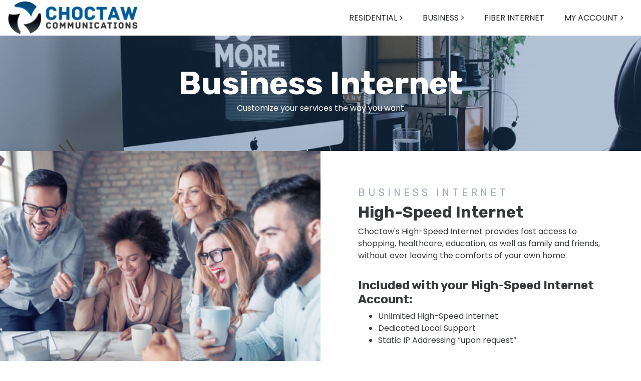

--- FILE ---
content_type: text/html; charset=UTF-8
request_url: https://choctawtel.net/business/internet/
body_size: 8064
content:
<!DOCTYPE html>
<html lang="en">

<head>
  <!-- Required meta tags always come first -->
  <meta charset="utf-8">
  <meta name="viewport" content="width=device-width, initial-scale=1, shrink-to-fit=no">
  <meta http-equiv="x-ua-compatible" content="ie=edge">

	<!-- Head content such as meta tags and encoding options, etc -->
	
<meta http-equiv="Content-Type" content="text/html; charset=utf-8" />
		<meta name="robots" content="index, follow" />
		<meta name="generator" content="RapidWeaver" />
		<link rel="apple-touch-icon" sizes="180x180" href="https://choctawtel.net/resources/Choctaw%20Icon:300DPI.png" />
<link rel="apple-touch-icon" sizes="167x167" href="https://choctawtel.net/resources/medium.png" />
<link rel="icon" type="image/png" href="https://choctawtel.net/resources/favicon_large.png" sizes="64x64" />
<link rel="icon" type="image/png" href="https://choctawtel.net/resources/favicon_medium.png" sizes="32x32" />
<link rel="apple-touch-icon" sizes="152x152" href="https://choctawtel.net/resources/small.png" />
<link rel="icon" type="image/png" href="https://choctawtel.net/resources/favicon_small.png" sizes="16x16" />


	<!-- User defined head content -->
	<!-- Google tag (gtag.js) -->
<script async src="https://www.googletagmanager.com/gtag/js?id=G-7BNP2FW677"></script>
<script>
  window.dataLayer = window.dataLayer || [];
  function gtag(){dataLayer.push(arguments);}
  gtag('js', new Date());

  gtag('config', 'G-7BNP2FW677');
</script>

  <!-- Browser title -->
	<title>Business High Speed Internet - Choctaw Communications</title>

  <!-- Main Theme Stylesheet -->
	<link rel="stylesheet" type="text/css" media="all" href="../../rw_common/themes/Foundry/consolidated.css?rwcache=787091370" />
		

	<!-- RapidWeaver Color Picker Stylesheet -->
	

	<!-- Plugin injected code -->
			<link rel='stylesheet' type='text/css' media='all' href='../../rw_common/plugins/stacks/stacks.css?rwcache=787091370' />
		<link rel='stylesheet' type='text/css' media='all' href='index_files/stacks_page_page7.css?rwcache=787091370' />
        <script type='text/javascript' charset='utf-8' src='../../rw_common/plugins/stacks/jquery-2.2.4.min.js?rwcache=787091370'></script>
        
        <link rel="stylesheet" href="../../rw_common/plugins/stacks/font-awesome.min.css?rwcache=787091370">
        
		
		<script type='text/javascript' charset='utf-8' src='index_files/stacks_page_page7.js?rwcache=787091370'></script>
        <meta name="formatter" content="Stacks v5.3.2 (6389)" >
		<meta class="stacks 5 stack version" id="com.elixir.stacks.foundryLinkedListItem" name="Item" content="2.4.5.0">
		<meta class="stacks 5 stack version" id="com.elixir.stacks.foundryHeader" name="Header" content="2.4.5.0">
		<meta class="stacks 5 stack version" id="com.elixir.stacks.foundryVerticalCenter" name="Vertical Center" content="2.4.5.0">
		<meta class="stacks 5 stack version" id="com.elixir.stacks.foundryFooter" name="Footer" content="2.4.5.0">
		<meta class="stacks 5 stack version" id="com.elixir.stacks.foundryMargins" name="Margins" content="2.4.5.0">
		<meta class="stacks 5 stack version" id="com.elixir.stacks.foundryGroup" name="Group" content="1.3.2.1">
		<meta class="stacks 5 stack version" id="com.elixir.stacks.foundrySocialBadges" name="Social Badges" content="2.4.5.0">
		<meta class="stacks 5 stack version" id="com.elixir.stacks.foundryBulletedListItem" name="Item" content="2.4.5.0">
		<meta class="stacks 5 stack version" id="com.elixir.stacks.TypefaceGoogleFont" name="Google Font" content="">
		<meta class="stacks 5 stack version" id="com.elixir.stacks.foundryBulletedList" name="Bulleted List" content="2.4.5.0">
		<meta class="stacks 5 stack version" id="com.elixir.stacks.foundryTypeface" name="Typeface" content="2.4.5.0">
		<meta class="stacks 5 stack version" id="com.elixir.stacks.foundryMMDropDownPlain" name="Drop Down - Plain" content="2.2.2">
		<meta class="stacks 5 stack version" id="com.elixir.stacks.foundryLinkedList" name="Linked List" content="2.4.5.0">
		<meta class="stacks 5 stack version" id="com.elixir.stacks.foundryColumns" name="Columns" content="2.4.5.0">
		<meta class="stacks 5 stack version" id="com.elixir.stacks.foundryEqualize" name="Equalize" content="0.6.0">
		<meta class="stacks 5 stack version" id="com.elixir.stacks.foundryMMPlain" name="Plain" content="2.2.2">
		<meta class="stacks 5 stack version" id="com.elixir.stacks.foundryHeaderPlus" name="Header Plus" content="1.1.5">
		<meta class="stacks 5 stack version" id="com.elixir.stacks.foundryBackdrop" name="Backdrop" content="2.2.2">
		<meta class="stacks 5 stack version" id="com.elixir.stacks.foundryContainer" name="Container" content="2.4.5.0">
		<meta class="stacks 5 stack version" id="com.elixir.stacks.foundryEqualizeItem" name="Equalize Item" content="2.0.0">
		<meta class="stacks 5 stack version" id="com.elixir.stacks.foundryBadge" name="Badge" content="2.4.5.0">
		<meta class="stacks 5 stack version" id="com.elixir.stacks.foundryButton" name="Button" content="2.4.5.0">
		<meta class="stacks 5 stack version" id="com.elixir.stacks.foundryParagraph" name="Paragraph" content="2.4.5.0">
		<meta class="stacks 5 stack version" id="com.elixir.stacks.foundryDivider" name="Divider" content="2.4.5.0">
		<meta class="stacks 5 stack version" id="com.elixir.stacks.foundry" name="Foundry" content="2.4.5.0">
		<meta class="stacks 5 stack version" id="com.elixir.stacks.foundryMegaMenu" name="Mega Menu" content="2.2.2">
		<meta class="stacks 5 stack version" id="com.elixir.stacks.foundryMMDropDown" name="Drop Down" content="2.2.2">
		


</head>

<body class="antialiased">
  <div class="blur_wrapper">

  	
<div id='stacks_out_1' class='stacks_top'><div id='stacks_in_1' class=''><div id='stacks_out_2' class='stacks_out'><div id='stacks_in_2' class='stacks_in '><div id='stacks_out_2_2' class='stacks_out'><div id='stacks_in_2_2' class='stacks_in com_elixir_stacks_foundry_stack'>




<!-- Foundry -->


</div></div></div></div><div id='stacks_out_3' class='stacks_out'><div id='stacks_in_3' class='stacks_in '><div id='stacks_out_3_2' class='stacks_out'><div id='stacks_in_3_2' class='stacks_in com_elixir_stacks_foundryTypeface_stack'>
	







<link href="https://fonts.googleapis.com/css?family=Rubik:400,700," rel="stylesheet">









<link href="https://fonts.googleapis.com/css?family=Poppins:400,700," rel="stylesheet">









</div></div></div></div><div id='stacks_out_4' class='stacks_out'><div id='stacks_in_4' class='stacks_in '><div id='stacks_out_4_2' class='stacks_out'><div id='stacks_in_4_2' class='stacks_in com_elixir_stacks_foundryMegaMenu_stack'>


<nav role="navigation">
	<div class="nav_bar_placeholder">

		<div class="nav-sticky-container">


			
			<!-- with site title -->
			<div class="foundry-mega-menu-toggle">
				<div class="" style="float: right;">
					<i class="fa fa-bars"></i>
				</div>	
				<ul class="mobile_nav_wrapper" style="float: left;">
					<li class="mobile_logo_container"><a href="../../" id="" class="" target="" rel=""><img class="site_logo" src="index_files/logo_img-2-36F.png" alt="Logo" /></a></li>

					
				</ul>
			</div>
			

			<div style="clear: both;"></div>

			<div class="container-fluid mobile_adjust">
					<div class="col-lg-12">
						<div class="row">
							<ul class="nav foundry-mega-menu text-xs-right foundry-typeface-two">

								<li class="parent stacks_in_4_3-parent-id top-level-item"><a href="#" class="mm-plain-link"> RESIDENTIAL</a>
   <div class="container drop-down-container stacks_in_4_3-drop-down text-xs-left">
     <div class="row">
       <ul class="stacks_in_4_5-drop-down-plain-links drop_down_plain">
	<li class=" stacks_in_4_7-plain top-level-item"><a href="../../residential/internet/" class="mm-plain-link " rel="" id="" onclick="" > Internet</a></li>
<li class=" stacks_in_4_9-plain top-level-item"><a href="../../residential/phone/" class="mm-plain-link " rel="" id="" onclick="" > Phone</a></li>
<li class=" stacks_in_4_28-plain top-level-item"><a href="../../residential/internet-only/" class="mm-plain-link " rel="" id="" onclick="" > Internet Only</a></li>

</ul>

     </div>
   </div>
</li>
<li class="parent stacks_in_4_12-parent-id top-level-item"><a href="#" class="mm-plain-link"> BUSINESS</a>
   <div class="container drop-down-container stacks_in_4_12-drop-down text-xs-left">
     <div class="row">
       <ul class="stacks_in_4_14-drop-down-plain-links drop_down_plain">
	<li class=" stacks_in_4_16-plain top-level-item"><a href="./" class="mm-plain-link " rel="" id="" onclick="" > Internet</a></li>
<li class=" stacks_in_4_17-plain top-level-item"><a href="../../business/phone/" class="mm-plain-link " rel="" id="" onclick="" > Phone</a></li>
<li class=" stacks_in_4_29-plain top-level-item"><a href="../../business/internet-only/" class="mm-plain-link " rel="" id="" onclick="" > Internet Only</a></li>

</ul>

     </div>
   </div>
</li>
<li class=" stacks_in_4_27-plain top-level-item"><a href="../../choctaw-fiber/" class="mm-plain-link " rel="" id="" onclick="" > FIBER INTERNET</a></li>
<li class="parent stacks_in_4_21-parent-id top-level-item"><a href="#" class="mm-plain-link"> MY ACCOUNT</a>
   <div class="container drop-down-container stacks_in_4_21-drop-down text-xs-left">
     <div class="row">
       <ul class="stacks_in_4_23-drop-down-plain-links drop_down_plain">
	<li class=" stacks_in_4_25-plain top-level-item"><a href="https://my.townes.net/choctaw/Login" class="mm-plain-link " rel="" id="" onclick="" ><i class="fa fa-cart-plus"></i> Payment Portal</a></li>
<li class=" stacks_in_4_26-plain top-level-item"><a href="https://webmail.choctawtel.net" class="mm-plain-link " rel="" id="" onclick="" ><i class="fa fa-envelope"></i> Email Login</a></li>

</ul>

     </div>
   </div>
</li>


								<li class="logo_container"><a href="../../" id="" class="" target="" rel=""><img class="site_logo" src="index_files/logo_img-2-36F.png" alt="Logo" /></a></li>

								
							</ul>
						</div>
					</div>

					

			</div> <!-- container / container-fluid -->
		</div> <!-- nav-sticky-container -->

	</div> <!-- nav_bar_placeholder -->
</nav></div></div></div></div><div id='stacks_out_242' class='stacks_out'><div id='stacks_in_242' class='stacks_in com_elixir_stacks_foundryBackdrop_stack'>

<div class="foundry-backdrop  " >
	<div class="foundry-backdrop-overlay">
		<div class="foundry-backdrop-content"><div id='stacks_out_206' class='stacks_out'><div id='stacks_in_206' class='stacks_in com_elixir_stacks_foundryMargins_stack'>

<div class="margins">
	<div id='stacks_out_208' class='stacks_out'><div id='stacks_in_208' class='stacks_in com_elixir_stacks_foundryHeaderPlus_stack'>

<div class="text-xs-center">
	<h1 class="color_picker  ">Business Internet
</h1>
</div>
</div></div><div id='stacks_out_211' class='stacks_out'><div id='stacks_in_211' class='stacks_in com_elixir_stacks_foundryParagraph_stack'>

<p class='foundry-paragraph-override white  white  text-xs-center '>

	Customize your services the way you want

</p>


</div></div>
</div>
</div></div></div>
	</div>
</div>



</div></div><div id='stacks_out_42' class='stacks_out'><div id='stacks_in_42' class='stacks_in com_elixir_stacks_foundryGroup_stack'>


<div class="foundry-group">
	<div id='stacks_out_44' class='stacks_out'><div id='stacks_in_44' class='stacks_in com_elixir_stacks_foundryEqualize_stack'>


<div class='slice empty out'><div class='slice empty in'></div></div>
</div></div><div id='stacks_out_47' class='stacks_out'><div id='stacks_in_47' class='stacks_in com_elixir_stacks_foundryMargins_stack'>

<div class="margins">
	<div id='stacks_out_48' class='stacks_out'><div id='stacks_in_48' class='stacks_in com_elixir_stacks_foundryColumns_stack'>



<div class="row no-gutters  equal">


	<!-- Column One -->
	<div class="foundry_column foundry_column_one col-xs-12 col-md-6   col-lg-6  "><div class="inner_column_content"><div id='stacks_out_77' class='stacks_out'><div id='stacks_in_77' class='stacks_in com_elixir_stacks_foundryBackdrop_stack'>

<div class="foundry-backdrop  " >
	<div class="foundry-backdrop-overlay">
		<div class="foundry-backdrop-content">

<div class="foundry-eq-group-One">

    <div class="stacks_in_79-eq-vert-center">
        <div class='slice empty out'><div class='slice empty in'></div></div>
    </div>

</div>



</div>
	</div>
</div>



</div></div></div></div>



	<!-- Column Two -->
	<div class="foundry_column foundry_column_two col-xs-12 col-md-6   col-lg-6   "><div class="inner_column_content">

<div class="foundry-eq-group-One">

    <div class="stacks_in_50-eq-vert-center">
        <div id='stacks_out_52' class='stacks_out'><div id='stacks_in_52' class='stacks_in com_elixir_stacks_foundryVerticalCenter_stack'>


<div class="vertical-center-wrapper">
  <div class="vertical-center-inner">
    <div class="vertical-center-content"><div id='stacks_out_54' class='stacks_out'><div id='stacks_in_54' class='stacks_in com_elixir_stacks_foundryMargins_stack'>

<div class="margins">
	<div id='stacks_out_56' class='stacks_out'><div id='stacks_in_56' class='stacks_in com_elixir_stacks_foundryHeader_stack'>

<div class="text-xs-left">
	
	<h6 class="color_picker  foundry-typeface-fifteen">Business Internet
</h6>
	
</div>
</div></div><div id='stacks_out_59' class='stacks_out'><div id='stacks_in_59' class='stacks_in com_elixir_stacks_foundryHeader_stack'>

<div class="text-xs-left">
	
	<h3 class="theme_style  foundry-typeface-one">High-Speed Internet</h3>
	
</div>
</div></div><div id='stacks_out_61' class='stacks_out'><div id='stacks_in_61' class='stacks_in com_elixir_stacks_foundryParagraph_stack'>

<p class='foundry-paragraph-override theme_style  theme_style  text-xs-left foundry-typeface-fifteen'>

	Choctaw's High-Speed Internet provides fast access to shopping, healthcare, education, as well as family and friends, without ever leaving the comforts of your own home.

</p>


</div></div><div id='stacks_out_63' class='stacks_out'><div id='stacks_in_63' class='stacks_in com_elixir_stacks_foundryDivider_stack'>


	<hr class="m-y-md foundry-divider-simple">

</div></div><div id='stacks_out_64' class='stacks_out'><div id='stacks_in_64' class='stacks_in com_elixir_stacks_foundryHeader_stack'>

<div class="text-xs-left">
	
	<h5 class="theme_style  foundry-typeface-one">Included with your High-Speed Internet Account:</h5>
	
</div>
</div></div><div id='stacks_out_66' class='stacks_out'><div id='stacks_in_66' class='stacks_in com_elixir_stacks_foundryBulletedList_stack'>


<ul class="bulleted_list  theme_style ">
	<li><i class="nav-item stacks_in_67-icon fa-li fa fa-check"></i>Unlimited High-Speed Internet</li>
<li><i class="nav-item stacks_in_213-icon fa-li fa fa-check"></i>Dedicated Local Support</li>
<li><i class="nav-item stacks_in_214-icon fa-li fa fa-check"></i>Static IP Addressing “upon request”</li>

</ul>
</div></div><div id='stacks_out_75' class='stacks_out'><div id='stacks_in_75' class='stacks_in com_elixir_stacks_foundryButton_stack'>

<div class="button-base-margin text-xs-left">
<a role="button" href="../../business-internet-form/" rel="" onclick="" target="_blank" id="" class=" btn btn-lg btn-primary  " >SIGN UP</a>
</div></div></div><div id='stacks_out_245' class='stacks_out'><div id='stacks_in_245' class='stacks_in com_elixir_stacks_foundryParagraph_stack'>

<p class='foundry-paragraph-override theme_style  theme_style  text-xs-left '>

	Or download <strong><u><a href="../../../resources/Contracts/CHT_HS-INTERNET_ResBus_Contract_revised-02-20-2024.pdf" target="_blank">form</a></u></strong> instead.

</p>


</div></div>
</div>
</div></div></div>
  </div>
</div>
</div></div>
    </div>

</div>



</div></div>







</div>
</div></div>
</div>
</div></div>
</div>


</div></div><div id='stacks_out_82' class='stacks_out'><div id='stacks_in_82' class='stacks_in com_elixir_stacks_foundryContainer_stack'>


<div class="container">
	
		<div id='stacks_out_83' class='stacks_out'><div id='stacks_in_83' class='stacks_in com_elixir_stacks_foundryMargins_stack'>

<div class="margins">
	<div id='stacks_out_85' class='stacks_out'><div id='stacks_in_85' class='stacks_in com_elixir_stacks_foundryHeaderPlus_stack'>

<div class="text-xs-left">
	<h3 class="theme_style  foundry-typeface-one">Our Plans</h3>
</div>
</div></div><div id='stacks_out_88' class='stacks_out'><div id='stacks_in_88' class='stacks_in com_elixir_stacks_foundryParagraph_stack'>

<p class='foundry-paragraph-override theme_style  theme_style  text-xs-left '>

	Our plans allow you to pick a speed that is perfect for what you do online.<br />*Telephone Service is required but <strong>not</strong> included in below rates.<br />

</p>


</div></div>
</div>
</div></div><div id='stacks_out_90' class='stacks_out'><div id='stacks_in_90' class='stacks_in com_elixir_stacks_foundryColumns_stack'>



<div class="row   equal">


	<!-- Column One -->
	<div class="foundry_column foundry_column_one  col-xs-12 col-md-4 col-lg-4"><div class="inner_column_content"><div id='stacks_out_472' class='stacks_out'><div id='stacks_in_472' class='stacks_in com_elixir_stacks_foundryMargins_stack'>

<div class="margins">
	<div id='stacks_out_474' class='stacks_out'><div id='stacks_in_474' class='stacks_in html_stack'><!DOCTYPE html>
<html>
<head>
<title>Broadband Nutrition Label</title>
<style>
.bbl {
font-size: small;
line-height: 1.1;
border: 2px solid;
float: left;
padding: .5rem;
margin-bottom: .5rem;
min-width: 325px;
max-width: 350px;
}
.bbl section table {
width: 100%;
}
.bbl section {
margin: 0 0 .2rem;
padding: 0 0 .10rem;
width: 100%;
border-bottom: 2px solid;
}
.bbl section h3 {
font-size: 1rem;
margin:.1em 0 .1em 0;
}
.bbl section td {
text-align: left;
padding-left: 8px;
}
.bbl section th {
text-align: right;
padding: 0;
}
.bbl section.header {
padding: 0;
border-bottom: 10px solid;
}
.bbl section.header h1 {
font-size: 2.5rem;
margin: 0;
border-bottom: 1px solid
}
.bbl section.header h3 {
font-size: 1.15rem;
margin: 1px 0 1px 0;
}
.bbl section.header p {
font-size: 1rem;
margin: 1px 0 3px 0;
}
.bbl section.header p:first-of-type {
font-size: 1rem;
margin-top: 2px 0 2px 0;
}
.bbl section.monthly table:first-of-type {
border-bottom: 5px solid;
}
.bbl section.monthly th{
text-align: left;
font-size: 1.15rem;
padding: 0
}
.bbl section.monthly th:last-of-type{
text-align: right;
padding: 0
}
.bbl section.monthly td{
text-align: left;
padding: .2em 0 .2em 0;
}
.bbl section.monthly td:last-of-type{
text-align: right;
font-weight: bold;
}
.bbl section.monthly p {
margin: 0 0 .2em .2em;
font-size: small;
}
.bbl section.addcharge th{
text-align: left;
padding: 5px 0 0 8px;
font-weight: normal;
}
.bbl section.addcharge td{
text-align: left;
padding: 5px 0 0 18px;
font-weight: normal;
}
.bbl section.addcharge td:last-of-type{
text-align: right;
font-weight: bold;
}
.bbl section.discounts p{
margin:5px 0 0 10px;
}
.bbl section.data th{
font-size: 1rem;
text-align: left;
}
.bbl section.data th:last-of-type{
text-align: right;
}
.bbl section.data td{
text-align: left;
}
.bbl section.data td:last-of-type{
text-align: right;
font-weight: bold;
}
.bbl section.policy {
border-bottom: 10px solid;
}
.bbl section.policy th {
text-align: left;
}
.bbl section.policy td {
text-align: right;
}
.bbl section.acp td {
text-align: right;
font-weight: bold;
}
.bbl section.support {
border-bottom: 5px solid;
}
.bbl section.support td {
width: 58px;
padding-left: 8px;
}
.bbl section.support th {
text-align: left;
}
.bbl section.footer {
border-bottom: none;
margin: 0;
padding: 0;
}
.bbl section.footer p {
text-align: left;
margin: 0;
}
.bbl section.footer p:nth-of-type(0n+2) {
text-align: right;
margin: 0;
}
.bbl section.footer p:last-of-type {
margin: 0;
}
</style>
</head>
<body>
<article class="bbl">
<section class="header">
<h1>Broadband Facts</h1>
<h3>Choctaw Telephone Company</h3>
<p>Internet 2M/1M</p>
<p>Fixed Broadband Consumer Disclosure</p>
</section>
<section class="monthly">
<table>
  <tbody>
    <tr>
      <th>Monthly Price</th>
      <th>$52.95</th>
    </tr>
  </tbody>
</table>
<table>
  <tbody>
    <tr>
      <td>This monthly price is an introductory rate</td>
      <td>No</td>
    </tr>
    <tr>
      <td>Contract</td>
      <td>Install fee waived with 24 month contract, Early termination fees apply.</td>
    </tr>
  </tbody>
</table>
<p>Link to Terms of Contract</p>
<p><a href="https://www.choctawtel.net" target="_blank">https://www.choctawtel.net</a></p> 
</section>
<section class="addcharge">
<h3>Additional Charges &#38; Terms</h3>
<table>
  <tbody>
    <tr>
      <th>Provider Monthly Fees</th>
    </tr>
    <tr>
      <td>Modem Lease</td>
      <td>$7.99 monthly fee.</td>
    </tr>
    <tr>
      <th>One-Time Fees</th>
    </tr>
    <tr>
      <td>Installation Fee</td>
      <td>$185.00 fee applies without 24 month contract.</td>
    </tr>
    <tr>
      <th>Early Termination Fee</th>
      <td>$185.00</td>
    </tr>
    <tr>
      <th>Government Taxes</th>
      <td>Varies by Location</td>
    </tr>
  </tbody>
</table>
</section>
<section class="discounts">
<h3>Discounts &#38; Bundles</h3>
<table>
  <tbody>
    <tr>
      <td><a href="https://www.choctawtel.net" target="_blank">https://www.choctawtel.net</a></td>
      <th>Prices vary with phone service</th>
    </tr>
  </tbody>
</table>
</section>
<section>
<h3>Speeds Provided with Monthly Price</h3>
<table>
  <tbody>
    <tr>
      <td>Typical Download Speed</td>
      <th>2 Mbps</th>
    </tr>
    <tr>
      <td>Typical Upload Speed</td>
      <th>1 Mbps</th>
    </tr>
    <tr>
      <td>Typical Latency</td>
      <th>40 ms</th>
    </tr>
  </tbody>
</table>
</section>
<section class="data">
<table>
  <tbody>
    <tr>
      <th>Data Cap Amount</th>
      <th>Unlimited</th>
    </tr>
  </tbody>
</table>
</section>
<section class="policy">
<table>
  <tbody>
    <tr>
      <th>Network Management Policy</th>
      <td><a href="https://www.choctawtel.net" target="_blank">https://www.choctawtel.net</a></td>
    </tr>
    <tr>
      <th>Privacy Policy</th>
      <td><a href="https://www.choctawtel.net" target="_blank">https://www.choctawtel.net</a></td>
    </tr>
  </tbody>
</table>
</section>
<section class="support">
<h3>Customer Support</h3>
<table>
  <tbody>
    <tr>
      <td>Phone:</td>
      <th>417-491-4111</th>
    </tr>
    <tr>
      <td>Email:</td>
      <th>mail@choctawtel.net</th>
    </tr>
    <tr>
      <td>Website:</td>
      <th><a href="https://www.choctawtel.net" target="_blank">https://www.choctawtel.net</a></th>
    </tr>
  </tbody>
</table>
</section>
<section class="footer">
<p>Learn about the terms used on this label. Visit the Federal Communications Commission's Consumer Resource Center.</p> 
<p><a href="https://www.fcc.gov/consumers" target="_blank">fcc.gov/consumers</a></p>
<p>F0004928792115B000000INT21</p>
</section>
</article>
</body>
</html></div></div>
</div>
</div></div></div></div>



	<!-- Column Two -->
	<div class="foundry_column foundry_column_two  col-xs-12 col-md-4 col-lg-4"><div class="inner_column_content"><div id='stacks_out_521' class='stacks_out'><div id='stacks_in_521' class='stacks_in com_elixir_stacks_foundryMargins_stack'>

<div class="margins">
	<div id='stacks_out_525' class='stacks_out'><div id='stacks_in_525' class='stacks_in html_stack'><!DOCTYPE html>
<html>
<head>
<title>Broadband Nutrition Label</title>
<style>
.bbl {
font-size: small;
line-height: 1.1;
border: 2px solid;
float: left;
padding: .5rem;
margin-bottom: .5rem;
min-width: 325px;
max-width: 350px;
}
.bbl section table {
width: 100%;
}
.bbl section {
margin: 0 0 .2rem;
padding: 0 0 .10rem;
width: 100%;
border-bottom: 2px solid;
}
.bbl section h3 {
font-size: 1rem;
margin:.1em 0 .1em 0;
}
.bbl section td {
text-align: left;
padding-left: 8px;
}
.bbl section th {
text-align: right;
padding: 0;
}
.bbl section.header {
padding: 0;
border-bottom: 10px solid;
}
.bbl section.header h1 {
font-size: 2.5rem;
margin: 0;
border-bottom: 1px solid
}
.bbl section.header h3 {
font-size: 1.15rem;
margin: 1px 0 1px 0;
}
.bbl section.header p {
font-size: 1rem;
margin: 1px 0 3px 0;
}
.bbl section.header p:first-of-type {
font-size: 1rem;
margin-top: 2px 0 2px 0;
}
.bbl section.monthly table:first-of-type {
border-bottom: 5px solid;
}
.bbl section.monthly th{
text-align: left;
font-size: 1.15rem;
padding: 0
}
.bbl section.monthly th:last-of-type{
text-align: right;
padding: 0
}
.bbl section.monthly td{
text-align: left;
padding: .2em 0 .2em 0;
}
.bbl section.monthly td:last-of-type{
text-align: right;
font-weight: bold;
}
.bbl section.monthly p {
margin: 0 0 .2em .2em;
font-size: small;
}
.bbl section.addcharge th{
text-align: left;
padding: 5px 0 0 8px;
font-weight: normal;
}
.bbl section.addcharge td{
text-align: left;
padding: 5px 0 0 18px;
font-weight: normal;
}
.bbl section.addcharge td:last-of-type{
text-align: right;
font-weight: bold;
}
.bbl section.discounts p{
margin:5px 0 0 10px;
}
.bbl section.data th{
font-size: 1rem;
text-align: left;
}
.bbl section.data th:last-of-type{
text-align: right;
}
.bbl section.data td{
text-align: left;
}
.bbl section.data td:last-of-type{
text-align: right;
font-weight: bold;
}
.bbl section.policy {
border-bottom: 10px solid;
}
.bbl section.policy th {
text-align: left;
}
.bbl section.policy td {
text-align: right;
}
.bbl section.acp td {
text-align: right;
font-weight: bold;
}
.bbl section.support {
border-bottom: 5px solid;
}
.bbl section.support td {
width: 58px;
padding-left: 8px;
}
.bbl section.support th {
text-align: left;
}
.bbl section.footer {
border-bottom: none;
margin: 0;
padding: 0;
}
.bbl section.footer p {
text-align: left;
margin: 0;
}
.bbl section.footer p:nth-of-type(0n+2) {
text-align: right;
margin: 0;
}
.bbl section.footer p:last-of-type {
margin: 0;
}
</style>
</head>
<body>
<article class="bbl">
<section class="header">
<h1>Broadband Facts</h1>
<h3>Choctaw Telephone Company</h3>
<p>Internet 4M/1M</p>
<p>Fixed Broadband Consumer Disclosure</p>
</section>
<section class="monthly">
<table>
  <tbody>
    <tr>
      <th>Monthly Price</th>
      <th>$62.95</th>
    </tr>
  </tbody>
</table>
<table>
  <tbody>
    <tr>
      <td>This monthly price is an introductory rate</td>
      <td>No</td>
    </tr>
    <tr>
      <td>Contract</td>
      <td>Install fee waived with 24 month contract, Early termination fees apply.</td>
    </tr>
  </tbody>
</table>
<p>Link to Terms of Contract</p>
<p><a href="https://www.choctawtel.net" target="_blank">https://www.choctawtel.net</a></p> 
</section>
<section class="addcharge">
<h3>Additional Charges &#38; Terms</h3>
<table>
  <tbody>
    <tr>
      <th>Provider Monthly Fees</th>
    </tr>
    <tr>
      <td>Modem Lease</td>
      <td>$7.99 monthly fee.</td>
    </tr>
    <tr>
      <th>One-Time Fees</th>
    </tr>
    <tr>
      <td>Installation Fee</td>
      <td>$185.00 fee applies without 24 month contract.</td>
    </tr>
    <tr>
      <th>Early Termination Fee</th>
      <td>$185.00</td>
    </tr>
    <tr>
      <th>Government Taxes</th>
      <td>Varies by Location</td>
    </tr>
  </tbody>
</table>
</section>
<section class="discounts">
<h3>Discounts &#38; Bundles</h3>
<table>
  <tbody>
    <tr>
      <td><a href="https://www.choctawtel.net" target="_blank">https://www.choctawtel.net</a></td>
      <th>Prices vary with phone service</th>
    </tr>
  </tbody>
</table>
</section>
<section>
<h3>Speeds Provided with Monthly Price</h3>
<table>
  <tbody>
    <tr>
      <td>Typical Download Speed</td>
      <th>4 Mbps</th>
    </tr>
    <tr>
      <td>Typical Upload Speed</td>
      <th>1 Mbps</th>
    </tr>
    <tr>
      <td>Typical Latency</td>
      <th>40 ms</th>
    </tr>
  </tbody>
</table>
</section>
<section class="data">
<table>
  <tbody>
    <tr>
      <th>Data Cap Amount</th>
      <th>Unlimited</th>
    </tr>
  </tbody>
</table>
</section>
<section class="policy">
<table>
  <tbody>
    <tr>
      <th>Network Management Policy</th>
      <td><a href="https://www.choctawtel.net" target="_blank">https://www.choctawtel.net</a></td>
    </tr>
    <tr>
      <th>Privacy Policy</th>
      <td><a href="https://www.choctawtel.net" target="_blank">https://www.choctawtel.net</a></td>
    </tr>
  </tbody>
</table>
</section>
<section class="support">
<h3>Customer Support</h3>
<table>
  <tbody>
    <tr>
      <td>Phone:</td>
      <th>417-491-4111</th>
    </tr>
    <tr>
      <td>Email:</td>
      <th>mail@choctawtel.net</th>
    </tr>
    <tr>
      <td>Website:</td>
      <th><a href="https://www.choctawtel.net" target="_blank">https://www.choctawtel.net</a></th>
    </tr>
  </tbody>
</table>
</section>
<section class="footer">
<p>Learn about the terms used on this label. Visit the Federal Communications Commission's Consumer Resource Center.</p> 
<p><a href="https://www.fcc.gov/consumers" target="_blank">fcc.gov/consumers</a></p>
<p>F0004928792B000000000INT41</p>
</section>
</article>
</body>
</html></div></div>
</div>
</div></div></div></div>




	<!-- Column Three -->
	<div class="foundry_column foundry_column_three  col-xs-12 col-md-4 col-lg-4"><div class="inner_column_content"><div id='stacks_out_523' class='stacks_out'><div id='stacks_in_523' class='stacks_in com_elixir_stacks_foundryMargins_stack'>

<div class="margins">
	<div id='stacks_out_579' class='stacks_out'><div id='stacks_in_579' class='stacks_in html_stack'><!DOCTYPE html>
<html>
<head>
<title>Broadband Nutrition Label</title>
<style>
.bbl {
font-size: small;
line-height: 1.1;
border: 2px solid;
float: left;
padding: .5rem;
margin-bottom: .5rem;
min-width: 325px;
max-width: 350px;
}
.bbl section table {
width: 100%;
}
.bbl section {
margin: 0 0 .2rem;
padding: 0 0 .10rem;
width: 100%;
border-bottom: 2px solid;
}
.bbl section h3 {
font-size: 1rem;
margin:.1em 0 .1em 0;
}
.bbl section td {
text-align: left;
padding-left: 8px;
}
.bbl section th {
text-align: right;
padding: 0;
}
.bbl section.header {
padding: 0;
border-bottom: 10px solid;
}
.bbl section.header h1 {
font-size: 2.5rem;
margin: 0;
border-bottom: 1px solid
}
.bbl section.header h3 {
font-size: 1.15rem;
margin: 1px 0 1px 0;
}
.bbl section.header p {
font-size: 1rem;
margin: 1px 0 3px 0;
}
.bbl section.header p:first-of-type {
font-size: 1rem;
margin-top: 2px 0 2px 0;
}
.bbl section.monthly table:first-of-type {
border-bottom: 5px solid;
}
.bbl section.monthly th{
text-align: left;
font-size: 1.15rem;
padding: 0
}
.bbl section.monthly th:last-of-type{
text-align: right;
padding: 0
}
.bbl section.monthly td{
text-align: left;
padding: .2em 0 .2em 0;
}
.bbl section.monthly td:last-of-type{
text-align: right;
font-weight: bold;
}
.bbl section.monthly p {
margin: 0 0 .2em .2em;
font-size: small;
}
.bbl section.addcharge th{
text-align: left;
padding: 5px 0 0 8px;
font-weight: normal;
}
.bbl section.addcharge td{
text-align: left;
padding: 5px 0 0 18px;
font-weight: normal;
}
.bbl section.addcharge td:last-of-type{
text-align: right;
font-weight: bold;
}
.bbl section.discounts p{
margin:5px 0 0 10px;
}
.bbl section.data th{
font-size: 1rem;
text-align: left;
}
.bbl section.data th:last-of-type{
text-align: right;
}
.bbl section.data td{
text-align: left;
}
.bbl section.data td:last-of-type{
text-align: right;
font-weight: bold;
}
.bbl section.policy {
border-bottom: 10px solid;
}
.bbl section.policy th {
text-align: left;
}
.bbl section.policy td {
text-align: right;
}
.bbl section.acp td {
text-align: right;
font-weight: bold;
}
.bbl section.support {
border-bottom: 5px solid;
}
.bbl section.support td {
width: 58px;
padding-left: 8px;
}
.bbl section.support th {
text-align: left;
}
.bbl section.footer {
border-bottom: none;
margin: 0;
padding: 0;
}
.bbl section.footer p {
text-align: left;
margin: 0;
}
.bbl section.footer p:nth-of-type(0n+2) {
text-align: right;
margin: 0;
}
.bbl section.footer p:last-of-type {
margin: 0;
}
</style>
</head>
<body>
<article class="bbl">
<section class="header">
<h1>Broadband Facts</h1>
<h3>Choctaw Telephone Company</h3>
<p>Internet 6M/1M Spec Circum</p>
<p>Fixed Broadband Consumer Disclosure</p>
</section>
<section class="monthly">
<table>
  <tbody>
    <tr>
      <th>Monthly Price</th>
      <th>$72.95</th>
    </tr>
  </tbody>
</table>
<table>
  <tbody>
    <tr>
      <td>This monthly price is an introductory rate</td>
      <td>No</td>
    </tr>
    <tr>
      <td>Contract</td>
      <td>Install fee waived with 24 month contract, Early termination fees apply.</td>
    </tr>
  </tbody>
</table>
<p>Link to Terms of Contract</p>
<p><a href="https://www.choctawtel.net" target="_blank">https://www.choctawtel.net</a></p> 
</section>
<section class="addcharge">
<h3>Additional Charges &#38; Terms</h3>
<table>
  <tbody>
    <tr>
      <th>Provider Monthly Fees</th>
    </tr>
    <tr>
      <td>Modem Lease</td>
      <td>$7.99 monthly fee.</td>
    </tr>
    <tr>
      <th>One-Time Fees</th>
    </tr>
    <tr>
      <td>Installation Fee</td>
      <td>$185.00 fee applies without 24 month contract.</td>
    </tr>
    <tr>
      <th>Early Termination Fee</th>
      <td>$185.00</td>
    </tr>
    <tr>
      <th>Government Taxes</th>
      <td>Varies by Location</td>
    </tr>
  </tbody>
</table>
</section>
<section class="discounts">
<h3>Discounts &#38; Bundles</h3>
<table>
  <tbody>
    <tr>
      <td><a href="https://www.choctawtel.net" target="_blank">https://www.choctawtel.net</a></td>
      <th>Prices vary with phone service</th>
    </tr>
  </tbody>
</table>
</section>
<section>
<h3>Speeds Provided with Monthly Price</h3>
<table>
  <tbody>
    <tr>
      <td>Typical Download Speed</td>
      <th>6 Mbps</th>
    </tr>
    <tr>
      <td>Typical Upload Speed</td>
      <th>1 Mbps</th>
    </tr>
    <tr>
      <td>Typical Latency</td>
      <th>40 ms</th>
    </tr>
  </tbody>
</table>
</section>
<section class="data">
<table>
  <tbody>
    <tr>
      <th>Data Cap Amount</th>
      <th>Unlimited</th>
    </tr>
  </tbody>
</table>
</section>
<section class="policy">
<table>
  <tbody>
    <tr>
      <th>Network Management Policy</th>
      <td><a href="https://www.choctawtel.net" target="_blank">https://www.choctawtel.net</a></td>
    </tr>
    <tr>
      <th>Privacy Policy</th>
      <td><a href="https://www.choctawtel.net" target="_blank">https://www.choctawtel.net</a></td>
    </tr>
  </tbody>
</table>
</section>
<section class="support">
<h3>Customer Support</h3>
<table>
  <tbody>
    <tr>
      <td>Phone:</td>
      <th>417-491-4111</th>
    </tr>
    <tr>
      <td>Email:</td>
      <th>mail@choctawtel.net</th>
    </tr>
    <tr>
      <td>Website:</td>
      <th><a href="https://www.choctawtel.net" target="_blank">https://www.choctawtel.net</a></th>
    </tr>
  </tbody>
</table>
</section>
<section class="footer">
<p>Learn about the terms used on this label. Visit the Federal Communications Commission's Consumer Resource Center.</p> 
<p><a href="https://www.fcc.gov/consumers" target="_blank">fcc.gov/consumers</a></p>
<p>F0004928792115B000000INT61</p>
</section>
</article>
</body>
</html></div></div>
</div>
</div></div></div></div>





</div>
</div></div><div id='stacks_out_476' class='stacks_out'><div id='stacks_in_476' class='stacks_in com_elixir_stacks_foundryColumns_stack'>



<div class="row   equal">


	<!-- Column One -->
	<div class="foundry_column foundry_column_one  col-xs-12 col-md-4 col-lg-4"><div class="inner_column_content"><div id='stacks_out_515' class='stacks_out'><div id='stacks_in_515' class='stacks_in com_elixir_stacks_foundryMargins_stack'>

<div class="margins">
	<div id='stacks_out_517' class='stacks_out'><div id='stacks_in_517' class='stacks_in html_stack'><!DOCTYPE html>
<html>
<head>
<title>Broadband Nutrition Label</title>
<style>
.bbl {
font-size: small;
line-height: 1.1;
border: 2px solid;
float: left;
padding: .5rem;
margin-bottom: .5rem;
min-width: 325px;
max-width: 350px;
}
.bbl section table {
width: 100%;
}
.bbl section {
margin: 0 0 .2rem;
padding: 0 0 .10rem;
width: 100%;
border-bottom: 2px solid;
}
.bbl section h3 {
font-size: 1rem;
margin:.1em 0 .1em 0;
}
.bbl section td {
text-align: left;
padding-left: 8px;
}
.bbl section th {
text-align: right;
padding: 0;
}
.bbl section.header {
padding: 0;
border-bottom: 10px solid;
}
.bbl section.header h1 {
font-size: 2.5rem;
margin: 0;
border-bottom: 1px solid
}
.bbl section.header h3 {
font-size: 1.15rem;
margin: 1px 0 1px 0;
}
.bbl section.header p {
font-size: 1rem;
margin: 1px 0 3px 0;
}
.bbl section.header p:first-of-type {
font-size: 1rem;
margin-top: 2px 0 2px 0;
}
.bbl section.monthly table:first-of-type {
border-bottom: 5px solid;
}
.bbl section.monthly th{
text-align: left;
font-size: 1.15rem;
padding: 0
}
.bbl section.monthly th:last-of-type{
text-align: right;
padding: 0
}
.bbl section.monthly td{
text-align: left;
padding: .2em 0 .2em 0;
}
.bbl section.monthly td:last-of-type{
text-align: right;
font-weight: bold;
}
.bbl section.monthly p {
margin: 0 0 .2em .2em;
font-size: small;
}
.bbl section.addcharge th{
text-align: left;
padding: 5px 0 0 8px;
font-weight: normal;
}
.bbl section.addcharge td{
text-align: left;
padding: 5px 0 0 18px;
font-weight: normal;
}
.bbl section.addcharge td:last-of-type{
text-align: right;
font-weight: bold;
}
.bbl section.discounts p{
margin:5px 0 0 10px;
}
.bbl section.data th{
font-size: 1rem;
text-align: left;
}
.bbl section.data th:last-of-type{
text-align: right;
}
.bbl section.data td{
text-align: left;
}
.bbl section.data td:last-of-type{
text-align: right;
font-weight: bold;
}
.bbl section.policy {
border-bottom: 10px solid;
}
.bbl section.policy th {
text-align: left;
}
.bbl section.policy td {
text-align: right;
}
.bbl section.acp td {
text-align: right;
font-weight: bold;
}
.bbl section.support {
border-bottom: 5px solid;
}
.bbl section.support td {
width: 58px;
padding-left: 8px;
}
.bbl section.support th {
text-align: left;
}
.bbl section.footer {
border-bottom: none;
margin: 0;
padding: 0;
}
.bbl section.footer p {
text-align: left;
margin: 0;
}
.bbl section.footer p:nth-of-type(0n+2) {
text-align: right;
margin: 0;
}
.bbl section.footer p:last-of-type {
margin: 0;
}
</style>
</head>
<body>
<article class="bbl">
<section class="header">
<h1>Broadband Facts</h1>
<h3>Choctaw Telephone Company</h3>
<p>Internet 10M/1M</p>
<p>Fixed Broadband Consumer Disclosure</p>
</section>
<section class="monthly">
<table>
  <tbody>
    <tr>
      <th>Monthly Price</th>
      <th>$77.95</th>
    </tr>
  </tbody>
</table>
<table>
  <tbody>
    <tr>
      <td>This monthly price is an introductory rate</td>
      <td>No</td>
    </tr>
    <tr>
      <td>Contract</td>
      <td>Install fee waived with 24 month contract, Early termination fees apply.</td>
    </tr>
  </tbody>
</table>
<p>Link to Terms of Contract</p>
<p><a href="https://www.choctawtel.net" target="_blank">https://www.choctawtel.net</a></p> 
</section>
<section class="addcharge">
<h3>Additional Charges &#38; Terms</h3>
<table>
  <tbody>
    <tr>
      <th>Provider Monthly Fees</th>
    </tr>
    <tr>
      <td>Modem Lease</td>
      <td>$7.99 monthly fee.</td>
    </tr>
    <tr>
      <th>One-Time Fees</th>
    </tr>
    <tr>
      <td>Installation Fee</td>
      <td>$185.00 fee applies without 24 month contract.</td>
    </tr>
    <tr>
      <th>Early Termination Fee</th>
      <td>$185.00</td>
    </tr>
    <tr>
      <th>Government Taxes</th>
      <td>Varies by Location</td>
    </tr>
  </tbody>
</table>
</section>
<section class="discounts">
<h3>Discounts &#38; Bundles</h3>
<table>
  <tbody>
    <tr>
      <td><a href="https://www.choctawtel.net" target="_blank">https://www.choctawtel.net</a></td>
      <th>Prices vary with phone service</th>
    </tr>
  </tbody>
</table>
</section>
<section>
<h3>Speeds Provided with Monthly Price</h3>
<table>
  <tbody>
    <tr>
      <td>Typical Download Speed</td>
      <th>10 Mbps</th>
    </tr>
    <tr>
      <td>Typical Upload Speed</td>
      <th>1 Mbps</th>
    </tr>
    <tr>
      <td>Typical Latency</td>
      <th>40 ms</th>
    </tr>
  </tbody>
</table>
</section>
<section class="data">
<table>
  <tbody>
    <tr>
      <th>Data Cap Amount</th>
      <th>Unlimited</th>
    </tr>
  </tbody>
</table>
</section>
<section class="policy">
<table>
  <tbody>
    <tr>
      <th>Network Management Policy</th>
      <td><a href="https://www.choctawtel.net" target="_blank">https://www.choctawtel.net</a></td>
    </tr>
    <tr>
      <th>Privacy Policy</th>
      <td><a href="https://www.choctawtel.net" target="_blank">https://www.choctawtel.net</a></td>
    </tr>
  </tbody>
</table>
</section>
<section class="support">
<h3>Customer Support</h3>
<table>
  <tbody>
    <tr>
      <td>Phone:</td>
      <th>417-491-4111</th>
    </tr>
    <tr>
      <td>Email:</td>
      <th>mail@choctawtel.net</th>
    </tr>
    <tr>
      <td>Website:</td>
      <th><a href="https://www.choctawtel.net" target="_blank">https://www.choctawtel.net</a></th>
    </tr>
  </tbody>
</table>
</section>
<section class="footer">
<p>Learn about the terms used on this label. Visit the Federal Communications Commission's Consumer Resource Center.</p> 
<p><a href="https://www.fcc.gov/consumers" target="_blank">fcc.gov/consumers</a></p>
<p>F0004928792115B00000INT101</p>
</section>
</article>
</body>
</html></div></div>
</div>
</div></div></div></div>



	<!-- Column Two -->
	<div class="foundry_column foundry_column_two  col-xs-12 col-md-4 col-lg-4"><div class="inner_column_content"><div id='stacks_out_528' class='stacks_out'><div id='stacks_in_528' class='stacks_in com_elixir_stacks_foundryMargins_stack'>

<div class="margins">
	<div id='stacks_out_547' class='stacks_out'><div id='stacks_in_547' class='stacks_in html_stack'><!DOCTYPE html>
<html>
<head>
<title>Broadband Nutrition Label</title>
<style>
.bbl {
font-size: small;
line-height: 1.1;
border: 2px solid;
float: left;
padding: .5rem;
margin-bottom: .5rem;
min-width: 325px;
max-width: 350px;
}
.bbl section table {
width: 100%;
}
.bbl section {
margin: 0 0 .2rem;
padding: 0 0 .10rem;
width: 100%;
border-bottom: 2px solid;
}
.bbl section h3 {
font-size: 1rem;
margin:.1em 0 .1em 0;
}
.bbl section td {
text-align: left;
padding-left: 8px;
}
.bbl section th {
text-align: right;
padding: 0;
}
.bbl section.header {
padding: 0;
border-bottom: 10px solid;
}
.bbl section.header h1 {
font-size: 2.5rem;
margin: 0;
border-bottom: 1px solid
}
.bbl section.header h3 {
font-size: 1.15rem;
margin: 1px 0 1px 0;
}
.bbl section.header p {
font-size: 1rem;
margin: 1px 0 3px 0;
}
.bbl section.header p:first-of-type {
font-size: 1rem;
margin-top: 2px 0 2px 0;
}
.bbl section.monthly table:first-of-type {
border-bottom: 5px solid;
}
.bbl section.monthly th{
text-align: left;
font-size: 1.15rem;
padding: 0
}
.bbl section.monthly th:last-of-type{
text-align: right;
padding: 0
}
.bbl section.monthly td{
text-align: left;
padding: .2em 0 .2em 0;
}
.bbl section.monthly td:last-of-type{
text-align: right;
font-weight: bold;
}
.bbl section.monthly p {
margin: 0 0 .2em .2em;
font-size: small;
}
.bbl section.addcharge th{
text-align: left;
padding: 5px 0 0 8px;
font-weight: normal;
}
.bbl section.addcharge td{
text-align: left;
padding: 5px 0 0 18px;
font-weight: normal;
}
.bbl section.addcharge td:last-of-type{
text-align: right;
font-weight: bold;
}
.bbl section.discounts p{
margin:5px 0 0 10px;
}
.bbl section.data th{
font-size: 1rem;
text-align: left;
}
.bbl section.data th:last-of-type{
text-align: right;
}
.bbl section.data td{
text-align: left;
}
.bbl section.data td:last-of-type{
text-align: right;
font-weight: bold;
}
.bbl section.policy {
border-bottom: 10px solid;
}
.bbl section.policy th {
text-align: left;
}
.bbl section.policy td {
text-align: right;
}
.bbl section.acp td {
text-align: right;
font-weight: bold;
}
.bbl section.support {
border-bottom: 5px solid;
}
.bbl section.support td {
width: 58px;
padding-left: 8px;
}
.bbl section.support th {
text-align: left;
}
.bbl section.footer {
border-bottom: none;
margin: 0;
padding: 0;
}
.bbl section.footer p {
text-align: left;
margin: 0;
}
.bbl section.footer p:nth-of-type(0n+2) {
text-align: right;
margin: 0;
}
.bbl section.footer p:last-of-type {
margin: 0;
}
</style>
</head>
<body>
<article class="bbl">
<section class="header">
<h1>Broadband Facts</h1>
<h3>Choctaw Telephone Company</h3>
<p>Internet 15M</p>
<p>Fixed Broadband Consumer Disclosure</p>
</section>
<section class="monthly">
<table>
  <tbody>
    <tr>
      <th>Monthly Price</th>
      <th>$89.95</th>
    </tr>
  </tbody>
</table>
<table>
  <tbody>
    <tr>
      <td>This monthly price is an introductory rate</td>
      <td>No</td>
    </tr>
    <tr>
      <td>Contract</td>
      <td>Install fee waived with 24 month contract, Early termination fees apply.</td>
    </tr>
  </tbody>
</table>
<p>Link to Terms of Contract</p>
<p><a href="https://www.choctawtel.net" target="_blank">https://www.choctawtel.net</a></p> 
</section>
<section class="addcharge">
<h3>Additional Charges &#38; Terms</h3>
<table>
  <tbody>
    <tr>
      <th>Provider Monthly Fees</th>
    </tr>
    <tr>
      <td>Modem Lease</td>
      <td>$7.99 monthly fee.</td>
    </tr>
    <tr>
      <th>One-Time Fees</th>
    </tr>
    <tr>
      <td>Installation Fee</td>
      <td>$185.00 fee applies without 24 month contract.</td>
    </tr>
    <tr>
      <th>Early Termination Fee</th>
      <td>$185.00</td>
    </tr>
    <tr>
      <th>Government Taxes</th>
      <td>Varies by Location</td>
    </tr>
  </tbody>
</table>
</section>
<section class="discounts">
<h3>Discounts &#38; Bundles</h3>
<table>
  <tbody>
    <tr>
      <td><a href="https://www.choctawtel.net" target="_blank">https://www.choctawtel.net</a></td>
      <th>Prices vary with phone service</th>
    </tr>
  </tbody>
</table>
</section>
<section>
<h3>Speeds Provided with Monthly Price</h3>
<table>
  <tbody>
    <tr>
      <td>Typical Download Speed</td>
      <th>15 Mbps</th>
    </tr>
    <tr>
      <td>Typical Upload Speed</td>
      <th>10 Mbps</th>
    </tr>
    <tr>
      <td>Typical Latency</td>
      <th>40 ms</th>
    </tr>
  </tbody>
</table>
</section>
<section class="data">
<table>
  <tbody>
    <tr>
      <th>Data Cap Amount</th>
      <th>Unlimited</th>
    </tr>
  </tbody>
</table>
</section>
<section class="policy">
<table>
  <tbody>
    <tr>
      <th>Network Management Policy</th>
      <td><a href="https://www.choctawtel.net" target="_blank">https://www.choctawtel.net</a></td>
    </tr>
    <tr>
      <th>Privacy Policy</th>
      <td><a href="https://www.choctawtel.net" target="_blank">https://www.choctawtel.net</a></td>
    </tr>
  </tbody>
</table>
</section>
<section class="support">
<h3>Customer Support</h3>
<table>
  <tbody>
    <tr>
      <td>Phone:</td>
      <th>417-491-4111</th>
    </tr>
    <tr>
      <td>Email:</td>
      <th>mail@choctawtel.net</th>
    </tr>
    <tr>
      <td>Website:</td>
      <th><a href="https://www.choctawtel.net" target="_blank">https://www.choctawtel.net</a></th>
    </tr>
  </tbody>
</table>
</section>
<section class="footer">
<p>Learn about the terms used on this label. Visit the Federal Communications Commission's Consumer Resource Center.</p> 
<p><a href="https://www.fcc.gov/consumers" target="_blank">fcc.gov/consumers</a></p>
<p>F0004928792115B0000INT1510</p>
</section>
</article>
</body>
</html></div></div>
</div>
</div></div></div></div>




	<!-- Column Three -->
	<div class="foundry_column foundry_column_three  col-xs-12 col-md-4 col-lg-4"><div class="inner_column_content"><div id='stacks_out_530' class='stacks_out'><div id='stacks_in_530' class='stacks_in com_elixir_stacks_foundryMargins_stack'>

<div class="margins">
	<div id='stacks_out_549' class='stacks_out'><div id='stacks_in_549' class='stacks_in html_stack'><!DOCTYPE html>
<html>
<head>
<title>Broadband Nutrition Label</title>
<style>
.bbl {
font-size: small;
line-height: 1.1;
border: 2px solid;
float: left;
padding: .5rem;
margin-bottom: .5rem;
min-width: 325px;
max-width: 350px;
}
.bbl section table {
width: 100%;
}
.bbl section {
margin: 0 0 .2rem;
padding: 0 0 .10rem;
width: 100%;
border-bottom: 2px solid;
}
.bbl section h3 {
font-size: 1rem;
margin:.1em 0 .1em 0;
}
.bbl section td {
text-align: left;
padding-left: 8px;
}
.bbl section th {
text-align: right;
padding: 0;
}
.bbl section.header {
padding: 0;
border-bottom: 10px solid;
}
.bbl section.header h1 {
font-size: 2.5rem;
margin: 0;
border-bottom: 1px solid
}
.bbl section.header h3 {
font-size: 1.15rem;
margin: 1px 0 1px 0;
}
.bbl section.header p {
font-size: 1rem;
margin: 1px 0 3px 0;
}
.bbl section.header p:first-of-type {
font-size: 1rem;
margin-top: 2px 0 2px 0;
}
.bbl section.monthly table:first-of-type {
border-bottom: 5px solid;
}
.bbl section.monthly th{
text-align: left;
font-size: 1.15rem;
padding: 0
}
.bbl section.monthly th:last-of-type{
text-align: right;
padding: 0
}
.bbl section.monthly td{
text-align: left;
padding: .2em 0 .2em 0;
}
.bbl section.monthly td:last-of-type{
text-align: right;
font-weight: bold;
}
.bbl section.monthly p {
margin: 0 0 .2em .2em;
font-size: small;
}
.bbl section.addcharge th{
text-align: left;
padding: 5px 0 0 8px;
font-weight: normal;
}
.bbl section.addcharge td{
text-align: left;
padding: 5px 0 0 18px;
font-weight: normal;
}
.bbl section.addcharge td:last-of-type{
text-align: right;
font-weight: bold;
}
.bbl section.discounts p{
margin:5px 0 0 10px;
}
.bbl section.data th{
font-size: 1rem;
text-align: left;
}
.bbl section.data th:last-of-type{
text-align: right;
}
.bbl section.data td{
text-align: left;
}
.bbl section.data td:last-of-type{
text-align: right;
font-weight: bold;
}
.bbl section.policy {
border-bottom: 10px solid;
}
.bbl section.policy th {
text-align: left;
}
.bbl section.policy td {
text-align: right;
}
.bbl section.acp td {
text-align: right;
font-weight: bold;
}
.bbl section.support {
border-bottom: 5px solid;
}
.bbl section.support td {
width: 58px;
padding-left: 8px;
}
.bbl section.support th {
text-align: left;
}
.bbl section.footer {
border-bottom: none;
margin: 0;
padding: 0;
}
.bbl section.footer p {
text-align: left;
margin: 0;
}
.bbl section.footer p:nth-of-type(0n+2) {
text-align: right;
margin: 0;
}
.bbl section.footer p:last-of-type {
margin: 0;
}
</style>
</head>
<body>
<article class="bbl">
<section class="header">
<h1>Broadband Facts</h1>
<h3>Choctaw Telephone Company</h3>
<p>Internet 25M</p>
<p>Fixed Broadband Consumer Disclosure</p>
</section>
<section class="monthly">
<table>
  <tbody>
    <tr>
      <th>Monthly Price</th>
      <th>$99.95</th>
    </tr>
  </tbody>
</table>
<table>
  <tbody>
    <tr>
      <td>This monthly price is an introductory rate</td>
      <td>No</td>
    </tr>
    <tr>
      <td>Contract</td>
      <td>Install fee waived with 24 month contract, Early termination fees apply.</td>
    </tr>
  </tbody>
</table>
<p>Link to Terms of Contract</p>
<p><a href="https://www.choctawtel.net" target="_blank">https://www.choctawtel.net</a></p> 
</section>
<section class="addcharge">
<h3>Additional Charges &#38; Terms</h3>
<table>
  <tbody>
    <tr>
      <th>Provider Monthly Fees</th>
    </tr>
    <tr>
      <td>Modem Lease</td>
      <td>$7.99 monthly fee.</td>
    </tr>
    <tr>
      <th>One-Time Fees</th>
    </tr>
    <tr>
      <td>Installation Fee</td>
      <td>$185.00 fee applies without 24 month contract.</td>
    </tr>
    <tr>
      <th>Early Termination Fee</th>
      <td>$185.00</td>
    </tr>
    <tr>
      <th>Government Taxes</th>
      <td>Varies by Location</td>
    </tr>
  </tbody>
</table>
</section>
<section class="discounts">
<h3>Discounts &#38; Bundles</h3>
<table>
  <tbody>
    <tr>
      <td><a href="https://www.choctawtel.net" target="_blank">https://www.choctawtel.net</a></td>
      <th>Prices vary with phone service</th>
    </tr>
  </tbody>
</table>
</section>
<section>
<h3>Speeds Provided with Monthly Price</h3>
<table>
  <tbody>
    <tr>
      <td>Typical Download Speed</td>
      <th>25 Mbps</th>
    </tr>
    <tr>
      <td>Typical Upload Speed</td>
      <th>10 Mbps</th>
    </tr>
    <tr>
      <td>Typical Latency</td>
      <th>40 ms</th>
    </tr>
  </tbody>
</table>
</section>
<section class="data">
<table>
  <tbody>
    <tr>
      <th>Data Cap Amount</th>
      <th>Unlimited</th>
    </tr>
  </tbody>
</table>
</section>
<section class="policy">
<table>
  <tbody>
    <tr>
      <th>Network Management Policy</th>
      <td><a href="https://www.choctawtel.net" target="_blank">https://www.choctawtel.net</a></td>
    </tr>
    <tr>
      <th>Privacy Policy</th>
      <td><a href="https://www.choctawtel.net" target="_blank">https://www.choctawtel.net</a></td>
    </tr>
  </tbody>
</table>
</section>
<section class="support">
<h3>Customer Support</h3>
<table>
  <tbody>
    <tr>
      <td>Phone:</td>
      <th>417-491-4111</th>
    </tr>
    <tr>
      <td>Email:</td>
      <th>mail@choctawtel.net</th>
    </tr>
    <tr>
      <td>Website:</td>
      <th><a href="https://www.choctawtel.net" target="_blank">https://www.choctawtel.net</a></th>
    </tr>
  </tbody>
</table>
</section>
<section class="footer">
<p>Learn about the terms used on this label. Visit the Federal Communications Commission's Consumer Resource Center.</p> 
<p><a href="https://www.fcc.gov/consumers" target="_blank">fcc.gov/consumers</a></p>
<p>F0004928792115B0000INT2510</p>
</section>
</article>
</body>
</html></div></div>
</div>
</div></div></div></div>





</div>
</div></div><div id='stacks_out_533' class='stacks_out'><div id='stacks_in_533' class='stacks_in com_elixir_stacks_foundryColumns_stack'>



<div class="row   equal">


	<!-- Column One -->
	<div class="foundry_column foundry_column_one  col-xs-12 col-md-4 col-lg-4"><div class="inner_column_content"><div id='stacks_out_558' class='stacks_out'><div id='stacks_in_558' class='stacks_in com_elixir_stacks_foundryMargins_stack'>

<div class="margins">
	<div id='stacks_out_559' class='stacks_out'><div id='stacks_in_559' class='stacks_in html_stack'><!DOCTYPE html>
<html>
<head>
<title>Broadband Nutrition Label</title>
<style>
.bbl {
font-size: small;
line-height: 1.1;
border: 2px solid;
float: left;
padding: .5rem;
margin-bottom: .5rem;
min-width: 325px;
max-width: 350px;
}
.bbl section table {
width: 100%;
}
.bbl section {
margin: 0 0 .2rem;
padding: 0 0 .10rem;
width: 100%;
border-bottom: 2px solid;
}
.bbl section h3 {
font-size: 1rem;
margin:.1em 0 .1em 0;
}
.bbl section td {
text-align: left;
padding-left: 8px;
}
.bbl section th {
text-align: right;
padding: 0;
}
.bbl section.header {
padding: 0;
border-bottom: 10px solid;
}
.bbl section.header h1 {
font-size: 2.5rem;
margin: 0;
border-bottom: 1px solid
}
.bbl section.header h3 {
font-size: 1.15rem;
margin: 1px 0 1px 0;
}
.bbl section.header p {
font-size: 1rem;
margin: 1px 0 3px 0;
}
.bbl section.header p:first-of-type {
font-size: 1rem;
margin-top: 2px 0 2px 0;
}
.bbl section.monthly table:first-of-type {
border-bottom: 5px solid;
}
.bbl section.monthly th{
text-align: left;
font-size: 1.15rem;
padding: 0
}
.bbl section.monthly th:last-of-type{
text-align: right;
padding: 0
}
.bbl section.monthly td{
text-align: left;
padding: .2em 0 .2em 0;
}
.bbl section.monthly td:last-of-type{
text-align: right;
font-weight: bold;
}
.bbl section.monthly p {
margin: 0 0 .2em .2em;
font-size: small;
}
.bbl section.addcharge th{
text-align: left;
padding: 5px 0 0 8px;
font-weight: normal;
}
.bbl section.addcharge td{
text-align: left;
padding: 5px 0 0 18px;
font-weight: normal;
}
.bbl section.addcharge td:last-of-type{
text-align: right;
font-weight: bold;
}
.bbl section.discounts p{
margin:5px 0 0 10px;
}
.bbl section.data th{
font-size: 1rem;
text-align: left;
}
.bbl section.data th:last-of-type{
text-align: right;
}
.bbl section.data td{
text-align: left;
}
.bbl section.data td:last-of-type{
text-align: right;
font-weight: bold;
}
.bbl section.policy {
border-bottom: 10px solid;
}
.bbl section.policy th {
text-align: left;
}
.bbl section.policy td {
text-align: right;
}
.bbl section.acp td {
text-align: right;
font-weight: bold;
}
.bbl section.support {
border-bottom: 5px solid;
}
.bbl section.support td {
width: 58px;
padding-left: 8px;
}
.bbl section.support th {
text-align: left;
}
.bbl section.footer {
border-bottom: none;
margin: 0;
padding: 0;
}
.bbl section.footer p {
text-align: left;
margin: 0;
}
.bbl section.footer p:nth-of-type(0n+2) {
text-align: right;
margin: 0;
}
.bbl section.footer p:last-of-type {
margin: 0;
}
</style>
</head>
<body>
<article class="bbl">
<section class="header">
<h1>Broadband Facts</h1>
<h3>Choctaw Telephone Company</h3>
<p>Internet 40M</p>
<p>Fixed Broadband Consumer Disclosure</p>
</section>
<section class="monthly">
<table>
  <tbody>
    <tr>
      <th>Monthly Price</th>
      <th>$104.95</th>
    </tr>
  </tbody>
</table>
<table>
  <tbody>
    <tr>
      <td>This monthly price is an introductory rate</td>
      <td>No</td>
    </tr>
    <tr>
      <td>Contract</td>
      <td>Install fee waived with 24 month contract, Early termination fees apply.</td>
    </tr>
  </tbody>
</table>
<p>Link to Terms of Contract</p>
<p><a href="https://www.choctawtel.net" target="_blank">https://www.choctawtel.net</a></p> 
</section>
<section class="addcharge">
<h3>Additional Charges &#38; Terms</h3>
<table>
  <tbody>
    <tr>
      <th>Provider Monthly Fees</th>
    </tr>
    <tr>
      <td>Modem Lease</td>
      <td>$7.99 monthly fee.</td>
    </tr>
    <tr>
      <th>One-Time Fees</th>
    </tr>
    <tr>
      <td>Installation Fee</td>
      <td>$185.00 fee applies without 24 month contract.</td>
    </tr>
    <tr>
      <th>Early Termination Fee</th>
      <td>$185.00</td>
    </tr>
    <tr>
      <th>Government Taxes</th>
      <td>Varies by Location</td>
    </tr>
  </tbody>
</table>
</section>
<section class="discounts">
<h3>Discounts &#38; Bundles</h3>
<table>
  <tbody>
    <tr>
      <td><a href="https://www.choctawtel.net" target="_blank">https://www.choctawtel.net</a></td>
      <th>Prices vary with phone service</th>
    </tr>
  </tbody>
</table>
</section>
<section>
<h3>Speeds Provided with Monthly Price</h3>
<table>
  <tbody>
    <tr>
      <td>Typical Download Speed</td>
      <th>40 Mbps</th>
    </tr>
    <tr>
      <td>Typical Upload Speed</td>
      <th>10 Mbps</th>
    </tr>
    <tr>
      <td>Typical Latency</td>
      <th>40 ms</th>
    </tr>
  </tbody>
</table>
</section>
<section class="data">
<table>
  <tbody>
    <tr>
      <th>Data Cap Amount</th>
      <th>Unlimited</th>
    </tr>
  </tbody>
</table>
</section>
<section class="policy">
<table>
  <tbody>
    <tr>
      <th>Network Management Policy</th>
      <td><a href="https://www.choctawtel.net" target="_blank">https://www.choctawtel.net</a></td>
    </tr>
    <tr>
      <th>Privacy Policy</th>
      <td><a href="https://www.choctawtel.net" target="_blank">https://www.choctawtel.net</a></td>
    </tr>
  </tbody>
</table>
</section>
<section class="support">
<h3>Customer Support</h3>
<table>
  <tbody>
    <tr>
      <td>Phone:</td>
      <th>417-491-4111</th>
    </tr>
    <tr>
      <td>Email:</td>
      <th>mail@choctawtel.net</th>
    </tr>
    <tr>
      <td>Website:</td>
      <th><a href="https://www.choctawtel.net" target="_blank">https://www.choctawtel.net</a></th>
    </tr>
  </tbody>
</table>
</section>
<section class="footer">
<p>Learn about the terms used on this label. Visit the Federal Communications Commission's Consumer Resource Center.</p> 
<p><a href="https://www.fcc.gov/consumers" target="_blank">fcc.gov/consumers</a></p>
<p>F0004928792115B0000INT4010</p>
</section>
</article>
</body>
</html></div></div>
</div>
</div></div></div></div>



	<!-- Column Two -->
	<div class="foundry_column foundry_column_two  col-xs-12 col-md-4 col-lg-4"><div class="inner_column_content"><div id='stacks_out_537' class='stacks_out'><div id='stacks_in_537' class='stacks_in com_elixir_stacks_foundryMargins_stack'>

<div class="margins">
	<div id='stacks_out_553' class='stacks_out'><div id='stacks_in_553' class='stacks_in html_stack'><!DOCTYPE html>
<html>
<head>
<title>Broadband Nutrition Label</title>
<style>
.bbl {
font-size: small;
line-height: 1.1;
border: 2px solid;
float: left;
padding: .5rem;
margin-bottom: .5rem;
min-width: 325px;
max-width: 350px;
}
.bbl section table {
width: 100%;
}
.bbl section {
margin: 0 0 .2rem;
padding: 0 0 .10rem;
width: 100%;
border-bottom: 2px solid;
}
.bbl section h3 {
font-size: 1rem;
margin:.1em 0 .1em 0;
}
.bbl section td {
text-align: left;
padding-left: 8px;
}
.bbl section th {
text-align: right;
padding: 0;
}
.bbl section.header {
padding: 0;
border-bottom: 10px solid;
}
.bbl section.header h1 {
font-size: 2.5rem;
margin: 0;
border-bottom: 1px solid
}
.bbl section.header h3 {
font-size: 1.15rem;
margin: 1px 0 1px 0;
}
.bbl section.header p {
font-size: 1rem;
margin: 1px 0 3px 0;
}
.bbl section.header p:first-of-type {
font-size: 1rem;
margin-top: 2px 0 2px 0;
}
.bbl section.monthly table:first-of-type {
border-bottom: 5px solid;
}
.bbl section.monthly th{
text-align: left;
font-size: 1.15rem;
padding: 0
}
.bbl section.monthly th:last-of-type{
text-align: right;
padding: 0
}
.bbl section.monthly td{
text-align: left;
padding: .2em 0 .2em 0;
}
.bbl section.monthly td:last-of-type{
text-align: right;
font-weight: bold;
}
.bbl section.monthly p {
margin: 0 0 .2em .2em;
font-size: small;
}
.bbl section.addcharge th{
text-align: left;
padding: 5px 0 0 8px;
font-weight: normal;
}
.bbl section.addcharge td{
text-align: left;
padding: 5px 0 0 18px;
font-weight: normal;
}
.bbl section.addcharge td:last-of-type{
text-align: right;
font-weight: bold;
}
.bbl section.discounts p{
margin:5px 0 0 10px;
}
.bbl section.data th{
font-size: 1rem;
text-align: left;
}
.bbl section.data th:last-of-type{
text-align: right;
}
.bbl section.data td{
text-align: left;
}
.bbl section.data td:last-of-type{
text-align: right;
font-weight: bold;
}
.bbl section.policy {
border-bottom: 10px solid;
}
.bbl section.policy th {
text-align: left;
}
.bbl section.policy td {
text-align: right;
}
.bbl section.acp td {
text-align: right;
font-weight: bold;
}
.bbl section.support {
border-bottom: 5px solid;
}
.bbl section.support td {
width: 58px;
padding-left: 8px;
}
.bbl section.support th {
text-align: left;
}
.bbl section.footer {
border-bottom: none;
margin: 0;
padding: 0;
}
.bbl section.footer p {
text-align: left;
margin: 0;
}
.bbl section.footer p:nth-of-type(0n+2) {
text-align: right;
margin: 0;
}
.bbl section.footer p:last-of-type {
margin: 0;
}
</style>
</head>
<body>
<article class="bbl">
<section class="header">
<h1>Broadband Facts</h1>
<h3>Choctaw Telephone Company</h3>
<p>Internet 50M</p>
<p>Fixed Broadband Consumer Disclosure</p>
</section>
<section class="monthly">
<table>
  <tbody>
    <tr>
      <th>Monthly Price</th>
      <th>$109.95</th>
    </tr>
  </tbody>
</table>
<table>
  <tbody>
    <tr>
      <td>This monthly price is an introductory rate</td>
      <td>No</td>
    </tr>
    <tr>
      <td>Contract</td>
      <td>Install fee waived with 24 month contract, Early termination fees apply.</td>
    </tr>
  </tbody>
</table>
<p>Link to Terms of Contract</p>
<p><a href="https://www.choctawtel.net" target="_blank">https://www.choctawtel.net</a></p> 
</section>
<section class="addcharge">
<h3>Additional Charges &#38; Terms</h3>
<table>
  <tbody>
    <tr>
      <th>Provider Monthly Fees</th>
    </tr>
    <tr>
      <td>Modem Lease</td>
      <td>$7.99 monthly fee.</td>
    </tr>
    <tr>
      <th>One-Time Fees</th>
    </tr>
    <tr>
      <td>Installation Fee</td>
      <td>$185.00 fee applies without 24 month contract.</td>
    </tr>
    <tr>
      <th>Early Termination Fee</th>
      <td>$185.00</td>
    </tr>
    <tr>
      <th>Government Taxes</th>
      <td>Varies by Location</td>
    </tr>
  </tbody>
</table>
</section>
<section class="discounts">
<h3>Discounts &#38; Bundles</h3>
<table>
  <tbody>
    <tr>
      <td><a href="https://www.choctawtel.net" target="_blank">https://www.choctawtel.net</a></td>
      <th>Prices vary with phone service</th>
    </tr>
  </tbody>
</table>
</section>
<section>
<h3>Speeds Provided with Monthly Price</h3>
<table>
  <tbody>
    <tr>
      <td>Typical Download Speed</td>
      <th>50 Mbps</th>
    </tr>
    <tr>
      <td>Typical Upload Speed</td>
      <th>10 Mbps</th>
    </tr>
    <tr>
      <td>Typical Latency</td>
      <th>40 ms</th>
    </tr>
  </tbody>
</table>
</section>
<section class="data">
<table>
  <tbody>
    <tr>
      <th>Data Cap Amount</th>
      <th>Unlimited</th>
    </tr>
  </tbody>
</table>
</section>
<section class="policy">
<table>
  <tbody>
    <tr>
      <th>Network Management Policy</th>
      <td><a href="https://www.choctawtel.net" target="_blank">https://www.choctawtel.net</a></td>
    </tr>
    <tr>
      <th>Privacy Policy</th>
      <td><a href="https://www.choctawtel.net" target="_blank">https://www.choctawtel.net</a></td>
    </tr>
  </tbody>
</table>
</section>
<section class="support">
<h3>Customer Support</h3>
<table>
  <tbody>
    <tr>
      <td>Phone:</td>
      <th>417-491-4111</th>
    </tr>
    <tr>
      <td>Email:</td>
      <th>mail@choctawtel.net</th>
    </tr>
    <tr>
      <td>Website:</td>
      <th><a href="https://www.choctawtel.net" target="_blank">https://www.choctawtel.net</a></th>
    </tr>
  </tbody>
</table>
</section>
<section class="footer">
<p>Learn about the terms used on this label. Visit the Federal Communications Commission's Consumer Resource Center.</p> 
<p><a href="https://www.fcc.gov/consumers" target="_blank">fcc.gov/consumers</a></p>
<p>F0004928792115B0000INT5010</p>
</section>
</article>
</body>
</html></div></div>
</div>
</div></div></div></div>




	<!-- Column Three -->
	<div class="foundry_column foundry_column_three  col-xs-12 col-md-4 col-lg-4"><div class="inner_column_content"><div id='stacks_out_534' class='stacks_out'><div id='stacks_in_534' class='stacks_in com_elixir_stacks_foundryMargins_stack'>

<div class="margins">
	<div id='stacks_out_555' class='stacks_out'><div id='stacks_in_555' class='stacks_in html_stack'><!DOCTYPE html>
<html>
<head>
<title>Broadband Nutrition Label</title>
<style>
.bbl {
font-size: small;
line-height: 1.1;
border: 2px solid;
float: left;
padding: .5rem;
margin-bottom: .5rem;
min-width: 325px;
max-width: 350px;
}
.bbl section table {
width: 100%;
}
.bbl section {
margin: 0 0 .2rem;
padding: 0 0 .10rem;
width: 100%;
border-bottom: 2px solid;
}
.bbl section h3 {
font-size: 1rem;
margin:.1em 0 .1em 0;
}
.bbl section td {
text-align: left;
padding-left: 8px;
}
.bbl section th {
text-align: right;
padding: 0;
}
.bbl section.header {
padding: 0;
border-bottom: 10px solid;
}
.bbl section.header h1 {
font-size: 2.5rem;
margin: 0;
border-bottom: 1px solid
}
.bbl section.header h3 {
font-size: 1.15rem;
margin: 1px 0 1px 0;
}
.bbl section.header p {
font-size: 1rem;
margin: 1px 0 3px 0;
}
.bbl section.header p:first-of-type {
font-size: 1rem;
margin-top: 2px 0 2px 0;
}
.bbl section.monthly table:first-of-type {
border-bottom: 5px solid;
}
.bbl section.monthly th{
text-align: left;
font-size: 1.15rem;
padding: 0
}
.bbl section.monthly th:last-of-type{
text-align: right;
padding: 0
}
.bbl section.monthly td{
text-align: left;
padding: .2em 0 .2em 0;
}
.bbl section.monthly td:last-of-type{
text-align: right;
font-weight: bold;
}
.bbl section.monthly p {
margin: 0 0 .2em .2em;
font-size: small;
}
.bbl section.addcharge th{
text-align: left;
padding: 5px 0 0 8px;
font-weight: normal;
}
.bbl section.addcharge td{
text-align: left;
padding: 5px 0 0 18px;
font-weight: normal;
}
.bbl section.addcharge td:last-of-type{
text-align: right;
font-weight: bold;
}
.bbl section.discounts p{
margin:5px 0 0 10px;
}
.bbl section.data th{
font-size: 1rem;
text-align: left;
}
.bbl section.data th:last-of-type{
text-align: right;
}
.bbl section.data td{
text-align: left;
}
.bbl section.data td:last-of-type{
text-align: right;
font-weight: bold;
}
.bbl section.policy {
border-bottom: 10px solid;
}
.bbl section.policy th {
text-align: left;
}
.bbl section.policy td {
text-align: right;
}
.bbl section.acp td {
text-align: right;
font-weight: bold;
}
.bbl section.support {
border-bottom: 5px solid;
}
.bbl section.support td {
width: 58px;
padding-left: 8px;
}
.bbl section.support th {
text-align: left;
}
.bbl section.footer {
border-bottom: none;
margin: 0;
padding: 0;
}
.bbl section.footer p {
text-align: left;
margin: 0;
}
.bbl section.footer p:nth-of-type(0n+2) {
text-align: right;
margin: 0;
}
.bbl section.footer p:last-of-type {
margin: 0;
}
</style>
</head>
<body>
<article class="bbl">
<section class="header">
<h1>Broadband Facts</h1>
<h3>Choctaw Telephone Company</h3>
<p>Internet 75M</p>
<p>Fixed Broadband Consumer Disclosure</p>
</section>
<section class="monthly">
<table>
  <tbody>
    <tr>
      <th>Monthly Price</th>
      <th>$114.95</th>
    </tr>
  </tbody>
</table>
<table>
  <tbody>
    <tr>
      <td>This monthly price is an introductory rate</td>
      <td>No</td>
    </tr>
    <tr>
      <td>Contract</td>
      <td>Install fee waived with 24 month contract, Early termination fees apply.</td>
    </tr>
  </tbody>
</table>
<p>Link to Terms of Contract</p>
<p><a href="https://www.choctawtel.net" target="_blank">https://www.choctawtel.net</a></p> 
</section>
<section class="addcharge">
<h3>Additional Charges &#38; Terms</h3>
<table>
  <tbody>
    <tr>
      <th>Provider Monthly Fees</th>
    </tr>
    <tr>
      <td>Modem Lease</td>
      <td>$7.99 monthly fee.</td>
    </tr>
    <tr>
      <th>One-Time Fees</th>
    </tr>
    <tr>
      <td>Installation Fee</td>
      <td>$185.00 fee applies without 24 month contract.</td>
    </tr>
    <tr>
      <th>Early Termination Fee</th>
      <td>$185.00</td>
    </tr>
    <tr>
      <th>Government Taxes</th>
      <td>Varies by Location</td>
    </tr>
  </tbody>
</table>
</section>
<section class="discounts">
<h3>Discounts &#38; Bundles</h3>
<table>
  <tbody>
    <tr>
      <td><a href="https://www.choctawtel.net" target="_blank">https://www.choctawtel.net</a></td>
      <th>Prices vary with phone service</th>
    </tr>
  </tbody>
</table>
</section>
<section>
<h3>Speeds Provided with Monthly Price</h3>
<table>
  <tbody>
    <tr>
      <td>Typical Download Speed</td>
      <th>75 Mbps</th>
    </tr>
    <tr>
      <td>Typical Upload Speed</td>
      <th>10 Mbps</th>
    </tr>
    <tr>
      <td>Typical Latency</td>
      <th>40 ms</th>
    </tr>
  </tbody>
</table>
</section>
<section class="data">
<table>
  <tbody>
    <tr>
      <th>Data Cap Amount</th>
      <th>Unlimited</th>
    </tr>
  </tbody>
</table>
</section>
<section class="policy">
<table>
  <tbody>
    <tr>
      <th>Network Management Policy</th>
      <td><a href="https://www.choctawtel.net" target="_blank">https://www.choctawtel.net</a></td>
    </tr>
    <tr>
      <th>Privacy Policy</th>
      <td><a href="https://www.choctawtel.net" target="_blank">https://www.choctawtel.net</a></td>
    </tr>
  </tbody>
</table>
</section>
<section class="support">
<h3>Customer Support</h3>
<table>
  <tbody>
    <tr>
      <td>Phone:</td>
      <th>417-491-4111</th>
    </tr>
    <tr>
      <td>Email:</td>
      <th>mail@choctawtel.net</th>
    </tr>
    <tr>
      <td>Website:</td>
      <th><a href="https://www.choctawtel.net" target="_blank">https://www.choctawtel.net</a></th>
    </tr>
  </tbody>
</table>
</section>
<section class="footer">
<p>Learn about the terms used on this label. Visit the Federal Communications Commission's Consumer Resource Center.</p> 
<p><a href="https://www.fcc.gov/consumers" target="_blank">fcc.gov/consumers</a></p>
<p>F0004928792115B0000INT7510</p>
</section>
</article>
</body>
</html></div></div>
</div>
</div></div></div></div>





</div>
</div></div><div id='stacks_out_563' class='stacks_out'><div id='stacks_in_563' class='stacks_in com_elixir_stacks_foundryColumns_stack'>



<div class="row   equal">


	<!-- Column One -->
	<div class="foundry_column foundry_column_one  col-xs-12 col-md-4 col-lg-4"><div class="inner_column_content"><div id='stacks_out_574' class='stacks_out'><div id='stacks_in_574' class='stacks_in com_elixir_stacks_foundryMargins_stack'>

<div class="margins">
	<div id='stacks_out_576' class='stacks_out'><div id='stacks_in_576' class='stacks_in html_stack'><!DOCTYPE html>
<html>
<head>
<title>Broadband Nutrition Label</title>
<style>
.bbl {
font-size: small;
line-height: 1.1;
border: 2px solid;
float: left;
padding: .5rem;
margin-bottom: .5rem;
min-width: 325px;
max-width: 350px;
}
.bbl section table {
width: 100%;
}
.bbl section {
margin: 0 0 .2rem;
padding: 0 0 .10rem;
width: 100%;
border-bottom: 2px solid;
}
.bbl section h3 {
font-size: 1rem;
margin:.1em 0 .1em 0;
}
.bbl section td {
text-align: left;
padding-left: 8px;
}
.bbl section th {
text-align: right;
padding: 0;
}
.bbl section.header {
padding: 0;
border-bottom: 10px solid;
}
.bbl section.header h1 {
font-size: 2.5rem;
margin: 0;
border-bottom: 1px solid
}
.bbl section.header h3 {
font-size: 1.15rem;
margin: 1px 0 1px 0;
}
.bbl section.header p {
font-size: 1rem;
margin: 1px 0 3px 0;
}
.bbl section.header p:first-of-type {
font-size: 1rem;
margin-top: 2px 0 2px 0;
}
.bbl section.monthly table:first-of-type {
border-bottom: 5px solid;
}
.bbl section.monthly th{
text-align: left;
font-size: 1.15rem;
padding: 0
}
.bbl section.monthly th:last-of-type{
text-align: right;
padding: 0
}
.bbl section.monthly td{
text-align: left;
padding: .2em 0 .2em 0;
}
.bbl section.monthly td:last-of-type{
text-align: right;
font-weight: bold;
}
.bbl section.monthly p {
margin: 0 0 .2em .2em;
font-size: small;
}
.bbl section.addcharge th{
text-align: left;
padding: 5px 0 0 8px;
font-weight: normal;
}
.bbl section.addcharge td{
text-align: left;
padding: 5px 0 0 18px;
font-weight: normal;
}
.bbl section.addcharge td:last-of-type{
text-align: right;
font-weight: bold;
}
.bbl section.discounts p{
margin:5px 0 0 10px;
}
.bbl section.data th{
font-size: 1rem;
text-align: left;
}
.bbl section.data th:last-of-type{
text-align: right;
}
.bbl section.data td{
text-align: left;
}
.bbl section.data td:last-of-type{
text-align: right;
font-weight: bold;
}
.bbl section.policy {
border-bottom: 10px solid;
}
.bbl section.policy th {
text-align: left;
}
.bbl section.policy td {
text-align: right;
}
.bbl section.acp td {
text-align: right;
font-weight: bold;
}
.bbl section.support {
border-bottom: 5px solid;
}
.bbl section.support td {
width: 58px;
padding-left: 8px;
}
.bbl section.support th {
text-align: left;
}
.bbl section.footer {
border-bottom: none;
margin: 0;
padding: 0;
}
.bbl section.footer p {
text-align: left;
margin: 0;
}
.bbl section.footer p:nth-of-type(0n+2) {
text-align: right;
margin: 0;
}
.bbl section.footer p:last-of-type {
margin: 0;
}
</style>
</head>
<body>
<article class="bbl">
<section class="header">
<h1>Broadband Facts</h1>
<h3>Choctaw Telephone Company</h3>
<p>Internet 100M</p>
<p>Fixed Broadband Consumer Disclosure</p>
</section>
<section class="monthly">
<table>
  <tbody>
    <tr>
      <th>Monthly Price</th>
      <th>$119.95</th>
    </tr>
  </tbody>
</table>
<table>
  <tbody>
    <tr>
      <td>This monthly price is an introductory rate</td>
      <td>No</td>
    </tr>
    <tr>
      <td>Contract</td>
      <td>Install fee waived with 24 month contract, Early termination fees apply.</td>
    </tr>
  </tbody>
</table>
<p>Link to Terms of Contract</p>
<p><a href="https://www.choctawtel.net" target="_blank">https://www.choctawtel.net</a></p> 
</section>
<section class="addcharge">
<h3>Additional Charges &#38; Terms</h3>
<table>
  <tbody>
    <tr>
      <th>Provider Monthly Fees</th>
    </tr>
    <tr>
      <td>Modem Lease</td>
      <td>$7.99 monthly fee.</td>
    </tr>
    <tr>
      <th>One-Time Fees</th>
    </tr>
    <tr>
      <td>Installation Fee</td>
      <td>$185.00 fee applies without 24 month contract.</td>
    </tr>
    <tr>
      <th>Early Termination Fee</th>
      <td>$185.00</td>
    </tr>
    <tr>
      <th>Government Taxes</th>
      <td>Varies by Location</td>
    </tr>
  </tbody>
</table>
</section>
<section class="discounts">
<h3>Discounts &#38; Bundles</h3>
<table>
  <tbody>
    <tr>
      <td><a href="https://www.choctawtel.net" target="_blank">https://www.choctawtel.net</a></td>
      <th>Prices vary with phone service</th>
    </tr>
  </tbody>
</table>
</section>
<section>
<h3>Speeds Provided with Monthly Price</h3>
<table>
  <tbody>
    <tr>
      <td>Typical Download Speed</td>
      <th>100 Mbps</th>
    </tr>
    <tr>
      <td>Typical Upload Speed</td>
      <th>10 Mbps</th>
    </tr>
    <tr>
      <td>Typical Latency</td>
      <th>40 ms</th>
    </tr>
  </tbody>
</table>
</section>
<section class="data">
<table>
  <tbody>
    <tr>
      <th>Data Cap Amount</th>
      <th>Unlimited</th>
    </tr>
  </tbody>
</table>
</section>
<section class="policy">
<table>
  <tbody>
    <tr>
      <th>Network Management Policy</th>
      <td><a href="https://www.choctawtel.net" target="_blank">https://www.choctawtel.net</a></td>
    </tr>
    <tr>
      <th>Privacy Policy</th>
      <td><a href="https://www.choctawtel.net" target="_blank">https://www.choctawtel.net</a></td>
    </tr>
  </tbody>
</table>
</section>
<section class="support">
<h3>Customer Support</h3>
<table>
  <tbody>
    <tr>
      <td>Phone:</td>
      <th>417-491-4111</th>
    </tr>
    <tr>
      <td>Email:</td>
      <th>mail@choctawtel.net</th>
    </tr>
    <tr>
      <td>Website:</td>
      <th><a href="https://www.choctawtel.net" target="_blank">https://www.choctawtel.net</a></th>
    </tr>
  </tbody>
</table>
</section>
<section class="footer">
<p>Learn about the terms used on this label. Visit the Federal Communications Commission's Consumer Resource Center.</p> 
<p><a href="https://www.fcc.gov/consumers" target="_blank">fcc.gov/consumers</a></p>
<p>F0004928792115B000INT10010</p>
</section>
</article>
</body>
</html></div></div>
</div>
</div></div></div></div>



	<!-- Column Two -->
	<div class="foundry_column foundry_column_two  col-xs-12 col-md-4 col-lg-4"><div class="inner_column_content"><div class='slice empty out'><div class='slice empty in'></div></div></div></div>




	<!-- Column Three -->
	<div class="foundry_column foundry_column_three  col-xs-12 col-md-4 col-lg-4"><div class="inner_column_content"><div class='slice empty out'><div class='slice empty in'></div></div></div></div>





</div>
</div></div><div id='stacks_out_203' class='stacks_out'><div id='stacks_in_203' class='stacks_in com_elixir_stacks_foundryParagraph_stack'>

<p class='foundry-paragraph-override text-muted  text-muted  text-xs-center '>

	(Static IP Addresses available upon request)<br />Call for Availabillity.

</p>


</div></div><div id='stacks_out_283' class='stacks_out'><div id='stacks_in_283' class='stacks_in com_elixir_stacks_foundryParagraph_stack'>

<p class='foundry-paragraph-override text-muted  text-muted  text-xs-center '>

	Locations in which upgrades have been completed have speeds of up to 100Mbps &ndash; lightning fast and affordable!<br />Call for Availability

</p>


</div></div>
	
</div>
</div></div><div id='stacks_out_215' class='stacks_out'><div id='stacks_in_215' class='stacks_in '><div id='stacks_out_215_2' class='stacks_out'><div id='stacks_in_215_2' class='stacks_in com_elixir_stacks_foundryGroup_stack'>


<div class="foundry-group">
	<div id='stacks_out_215_22' class='stacks_out'><div id='stacks_in_215_22' class='stacks_in com_elixir_stacks_foundryContainer_stack'>


<div class="container">
	
		<div id='stacks_out_215_24' class='stacks_out'><div id='stacks_in_215_24' class='stacks_in com_elixir_stacks_foundryMargins_stack'>

<div class="margins">
	<div id='stacks_out_215_26' class='stacks_out'><div id='stacks_in_215_26' class='stacks_in com_elixir_stacks_foundryColumns_stack'>



<div class="row   equal">


	<!-- Column One -->
	<div class="foundry_column foundry_column_one  col-xs-12 col-md-3 col-lg-3"><div class="inner_column_content"><div id='stacks_out_215_34' class='stacks_out'><div id='stacks_in_215_34' class='stacks_in com_elixir_stacks_foundryHeader_stack'>

<div class="text-xs-left">
	
	<h6 class="color_picker  ">Sign In Now</h6>
	
</div>
</div></div><div id='stacks_out_215_37' class='stacks_out'><div id='stacks_in_215_37' class='stacks_in com_elixir_stacks_foundryLinkedList_stack'>

<ul class="nav  text-xs-left foundry-typeface-two">
	<li class="nav-item stacks_in_215_39_linked_list_item">
  <a rel="" id="" target="_blank" rel="" onclick="" class="nav-link  default " href="https://my.townes.net/choctaw/Login"> Payment Portal</a>
  
</li>
<li class="nav-item stacks_in_215_40_linked_list_item">
  <a rel="" id="" target="_blank" rel="" onclick="" class="nav-link  default " href="https://webmail.choctawtel.net"> Email Login</a>
  
</li>
<li class="nav-item stacks_in_215_132_linked_list_item">
  <a rel="" id="" target="_blank" rel="" onclick="" class="nav-link  default " href="https://e-scout.choctawtel.net/login.php"> e-Scout Login</a>
  
</li>

</ul>
</div></div></div></div>



	<!-- Column Two -->
	<div class="foundry_column foundry_column_two  col-xs-12 col-md-3 col-lg-3"><div class="inner_column_content"><div id='stacks_out_215_48' class='stacks_out'><div id='stacks_in_215_48' class='stacks_in com_elixir_stacks_foundryHeader_stack'>

<div class="text-xs-left">
	
	<h6 class="color_picker  ">Support</h6>
	
</div>
</div></div><div id='stacks_out_215_51' class='stacks_out'><div id='stacks_in_215_51' class='stacks_in com_elixir_stacks_foundryLinkedList_stack'>

<ul class="nav  text-xs-left foundry-typeface-two">
	<li class="nav-item stacks_in_215_53_linked_list_item">
  <a rel="" id="" target="_blank" rel="" onclick="" class="nav-link  default " href="../../../resources/Contracts/ChoctawLongDistPlans.pdf"> Long Distance Service</a>
  
</li>
<li class="nav-item stacks_in_215_125_linked_list_item">
  <a rel="" id="" target="_blank" rel="" onclick="" class="nav-link  default " href="../../../resources/Contracts/UPDATED-RATES-052016.pdf"> Rates  & Service Charges</a>
  
</li>
<li class="nav-item stacks_in_215_54_linked_list_item">
  <a rel="" id="" target="_blank" rel="" onclick="" class="nav-link  default " href="https://www.lifelinesupport.org/do-i-qualify/"> Lifeline Support</a>
  
</li>
<li class="nav-item stacks_in_215_55_linked_list_item">
  <a rel="" id="" target="_blank" rel="" onclick="" class="nav-link  default " href="https://www.lifelinesupport.org/"> Lifeline Forms</a>
  
</li>
<li class="nav-item stacks_in_215_56_linked_list_item">
  <a rel="" id="" target="_blank" rel="" onclick="" class="nav-link  default " href="../../../resources/Life-Line/LIFELINE-FAQ's-CHOCTAW_Revised-02-2022.pdf"> Lifeline FAQ</a>
  
</li>
<li class="nav-item stacks_in_215_58_linked_list_item">
  <a rel="" id="" target="_blank" rel="" onclick="" class="nav-link  default " href="../../../resources/Acceptable-Usage/Choctaw's-MoKan's-Acceptable-Usage-Policy_051424.pdf"> Acceptable Usage Policy</a>
  
</li>
<li class="nav-item stacks_in_215_126_linked_list_item">
  <a rel="" id="" target="_blank" rel="" onclick="" class="nav-link  default " href="../../../resources/Terms-and-Conditions/Rights_Responsibilites.pdf"> Customer Rights & Responsibilities</a>
  
</li>
<li class="nav-item stacks_in_215_127_linked_list_item">
  <a rel="" id="" target="_blank" rel="" onclick="" class="nav-link  default " href="../../../resources/Contracts/Choctaw-Disabled-Application-Form.pdf"> Missouri Application for the Disabled Program</a>
  
</li>
<li class="nav-item stacks_in_215_133_linked_list_item">
  <a rel="" id="" target="_blank" rel="" onclick="" class="nav-link  default " href="../../../resources/Acceptable-Usage/Choctaw-Network-Management-Policy.pdf"> Network Management Policy</a>
  
</li>

</ul>
</div></div></div></div>




	<!-- Column Three -->
	<div class="foundry_column foundry_column_three  col-xs-12 col-md-3 col-lg-3"><div class="inner_column_content"><div id='stacks_out_215_62' class='stacks_out'><div id='stacks_in_215_62' class='stacks_in com_elixir_stacks_foundryHeader_stack'>

<div class="text-xs-left">
	
	<h6 class="color_picker  ">Residential Services</h6>
	
</div>
</div></div><div id='stacks_out_215_65' class='stacks_out'><div id='stacks_in_215_65' class='stacks_in com_elixir_stacks_foundryLinkedList_stack'>

<ul class="nav  text-xs-left foundry-typeface-two">
	<li class="nav-item stacks_in_215_67_linked_list_item">
  <a rel="" id="" target="" rel="" onclick="" class="nav-link  default " href="../../residential/internet/"> Internet Service</a>
  
</li>
<li class="nav-item stacks_in_215_68_linked_list_item">
  <a rel="" id="" target="" rel="" onclick="" class="nav-link  default " href="../../residential/phone/"> Telephone Service</a>
  
</li>
<li class="nav-item stacks_in_215_128_linked_list_item">
  <a rel="" id="" target="" rel="" onclick="" class="nav-link  default " href="../../residential/whole-home-wifi/"> Whole Home WiFi</a>
  
</li>

</ul>
</div></div><div id='stacks_out_215_117' class='stacks_out'><div id='stacks_in_215_117' class='stacks_in com_elixir_stacks_foundryHeader_stack'>

<div class="text-xs-left">
	
	<h6 class="color_picker  ">Business Services</h6>
	
</div>
</div></div><div id='stacks_out_215_120' class='stacks_out'><div id='stacks_in_215_120' class='stacks_in com_elixir_stacks_foundryLinkedList_stack'>

<ul class="nav  text-xs-left foundry-typeface-two">
	<li class="nav-item stacks_in_215_121_linked_list_item">
  <a rel="" id="" target="" rel="" onclick="" class="nav-link  default " href="./"> Internet Service</a>
  
</li>
<li class="nav-item stacks_in_215_123_linked_list_item">
  <a rel="" id="" target="" rel="" onclick="" class="nav-link  default " href="../../business/phone/"> Telephone Service</a>
  
</li>

</ul>
</div></div></div></div>




	<!-- Column Four -->
	<div class="foundry_column foundry_column_four  col-xs-12 col-md-3 col-lg-3"><div class="inner_column_content"><div id='stacks_out_215_76' class='stacks_out'><div id='stacks_in_215_76' class='stacks_in com_elixir_stacks_foundryHeader_stack'>

<div class="text-xs-left">
	
	<h6 class="color_picker  ">Local Links
</h6>
	
</div>
</div></div><div id='stacks_out_215_79' class='stacks_out'><div id='stacks_in_215_79' class='stacks_in com_elixir_stacks_foundryLinkedList_stack'>

<ul class="nav  text-xs-left foundry-typeface-two">
	<li class="nav-item stacks_in_215_82_linked_list_item">
  <a rel="" id="" target="" rel="" onclick="" class="nav-link  default " href="https://www.accuweather.com/en/us/louisburg/66053/weather-forecast/2149005"> Current Weather</a>
  
</li>

</ul>
</div></div><div id='stacks_out_215_84' class='stacks_out'><div id='stacks_in_215_84' class='stacks_in com_elixir_stacks_foundryHeader_stack'>

<div class="text-xs-left">
	
	<h6 class="color_picker  ">Tools

</h6>
	
</div>
</div></div><div id='stacks_out_215_87' class='stacks_out'><div id='stacks_in_215_87' class='stacks_in com_elixir_stacks_foundryLinkedList_stack'>

<ul class="nav  text-xs-left foundry-typeface-two">
	<li class="nav-item stacks_in_215_89_linked_list_item">
  <a rel="" id="" target="_blank" rel="" onclick="" class="nav-link  default " href="http://speedtest.mokancomm.net"> Speed Test</a>
  
</li>

</ul>
</div></div><div id='stacks_out_215_129' class='stacks_out'><div id='stacks_in_215_129' class='stacks_in com_elixir_stacks_foundrySocialBadges_stack'>


<ul class="social_badges_container text-xs-right">
	<li class="stacks_in_215_130_individual_badge">
  <a href="https://www.facebook.com/profile.php?id=100089652489807" rel="" onclick="" target="_blank" id="" class=" "  aria-label=""><i class="fa fa-facebook" aria-hidden="true"></i></a>
</li>

</ul></div></div></div></div>


</div>
</div></div>
</div>
</div></div>
	
</div>
</div></div><div id='stacks_out_215_90' class='stacks_out'><div id='stacks_in_215_90' class='stacks_in com_elixir_stacks_foundryContainer_stack'>


<div class="container-fluid">
	
		<div id='stacks_out_215_92' class='stacks_out'><div id='stacks_in_215_92' class='stacks_in com_elixir_stacks_foundryMargins_stack'>

<div class="margins">
	<div id='stacks_out_215_94' class='stacks_out'><div id='stacks_in_215_94' class='stacks_in com_elixir_stacks_foundryColumns_stack'>



<div class="row   equal">


	<!-- Column One -->
	<div class="foundry_column foundry_column_one  col-xs-12 col-md-6 col-lg-6"><div class="inner_column_content"><div class='slice empty out'><div class='slice empty in'></div></div></div></div>



	<!-- Column Two -->
	<div class="foundry_column foundry_column_two  col-xs-12 col-md-6 col-lg-6"><div class="inner_column_content"><div id='stacks_out_215_99' class='stacks_out'><div id='stacks_in_215_99' class='stacks_in com_elixir_stacks_foundryFooter_stack'>

<div class=" text-xs-left text-md-right text-lg-right foundry-typeface-fifteen">
	
	&copy; 2025 Choctaw Communications. All rights reserved
</div>


</div></div></div></div>







</div>
</div></div>
</div>
</div></div>
	
</div>
</div></div>
</div>


</div></div></div></div></div></div>


  </div>

	<!-- Base RapidWeaver Javascript -->
	<script src="../../rw_common/themes/Foundry/javascript.js?rwcache=787091370"></script>
	
	<!-- Conditionally Load jQuery -->
	<script>if (typeof stacks !== 'undefined'){var jQuery=stacks.jQuery,$=jQuery;}</script>
	<!-- <script src="../../rw_common/themes/Foundry/js/jquery.min.js"></script> -->

	
	<!-- Tether.js || used for tooltips -->
	<script src="../../rw_common/themes/Foundry/js/tether.min.js?rwcache=787091370"></script>
	
	<!-- Latest compiled and minified JavaScript -->
	<script src="../../rw_common/themes/Foundry/js/bootstrap.min.js?rwcache=787091370"></script>
	
	<!-- Style variations -->
	
	
	<!-- User defined javascript -->
	
	
	<!-- User defined styles -->
	

	<script>
		// Initializes dropdowns
		$('.dropdown-toggle').dropdown();

		// Initializes popovers
		$(function () {
		  $('[data-toggle="popover"]').popover()
		});
	</script>

	<!-- Foundry theme v1.0.3 -->
	
</body>

</html>


--- FILE ---
content_type: text/css
request_url: https://choctawtel.net/business/internet/index_files/stacks_page_page7.css?rwcache=787091370
body_size: 30345
content:
/*
 * hue.css
 */

/*
*
* Credits:
* Based on the original PNG/Sketch gradients by Vladimir Kudinov
* https://www.behance.net/gallery/30067997/Hue-Free-Promo-Backdrops-and-Gradients
*
* CSS Prototype using CSS3 background-blend modes by More than Themes
* http://www.morethanthemes.com
*
* Version - 1.0.0
* Licensed under the MIT license - http://opensource.org/licenses/MIT
*
*/
/* 1-The Bridge: */
.theBridge {
  background: -webkit-linear-gradient(223deg, #EBEBEB 0%, #C5C6C8 100%), -webkit-linear-gradient(295deg, rgba(255, 255, 255, 0.5) 5%, rgba(0, 0, 0, 0.5) 100%);
  background: linear-gradient(227deg, #EBEBEB 0%, #C5C6C8 100%), linear-gradient(155deg, rgba(255, 255, 255, 0.5) 5%, rgba(0, 0, 0, 0.5) 100%);
  background-blend-mode: multiply; }

/* 2-Deep Focus: */
.deepFocus {
  background-image: -webkit-linear-gradient(top, #EBEBEB 0%, #DCDDDF 48%, #C4C5C7 99%);
  background-image: linear-gradient(-180deg, #EBEBEB 0%, #DCDDDF 48%, #C4C5C7 99%); }

/* 3-Blue Hour: */
.blueHour {
  background: -webkit-linear-gradient(left, #7E898F 0%, #636C75 100%), -webkit-radial-gradient(at top, rgba(255, 255, 255, 0.5) 0%, rgba(0, 0, 0, 0.55) 100%), -webkit-radial-gradient(at top, rgba(255, 255, 255, 0.5) 0%, rgba(0, 0, 0, 0.08) 63%);
  background: linear-gradient(90deg, #7E898F 0%, #636C75 100%), radial-gradient(at top, rgba(255, 255, 255, 0.5) 0%, rgba(0, 0, 0, 0.55) 100%), radial-gradient(at top, rgba(255, 255, 255, 0.5) 0%, rgba(0, 0, 0, 0.08) 63%);
  background-blend-mode: multiply, screen; }

/* 4-Dark Amber: */
.darkAmber {
  background-image: -webkit-linear-gradient(top, #15140F 0%, #34312C 97%);
  background-image: linear-gradient(-180deg, #15140F 0%, #34312C 97%); }

/* 5-Prelude */
.prelude {
  background-image: -webkit-radial-gradient(51% 96%, #E7E9E4 10%, #D4D6D1 96%);
  background-image: radial-gradient(51% 96%, #E7E9E4 10%, #D4D6D1 96%); }

/* 6-Salt and Pepper: */
.saltAndPepper {
  background: -webkit-linear-gradient(top, rgba(255, 255, 255, 0.5) 2%, rgba(0, 0, 0, 0.5) 100%), -webkit-radial-gradient(51% 97%, #E8E8E8 7%, #CCCCCC 97%);
  background: linear-gradient(-180deg, rgba(255, 255, 255, 0.5) 2%, rgba(0, 0, 0, 0.5) 100%), radial-gradient(51% 97%, #E8E8E8 7%, #CCCCCC 97%);
  background-blend-mode: multiply; }

/* 7-Cashemere: */
.cashemere {
  background-image: -webkit-radial-gradient(51% 98%, #D3D4CF 7%, #BDBFBA 98%);
  background-image: radial-gradient(51% 98%, #D3D4CF 7%, #BDBFBA 98%); }

/* 8-Wolverine: */
.wolverine {
  background: -webkit-linear-gradient(left, #BDBFBA 4%, #5A5C5B 98%), -webkit-linear-gradient(16deg, rgba(255, 255, 255, 0.5) 54%, rgba(0, 0, 0, 0.5) 100%);
  background: linear-gradient(90deg, #BDBFBA 4%, #5A5C5B 98%), linear-gradient(74deg, rgba(255, 255, 255, 0.5) 54%, rgba(0, 0, 0, 0.5) 100%);
  background-blend-mode: multiply; }

/* 9-Full Moon: */
.fullMoon {
  background-image: -webkit-linear-gradient(#DEDFE3 2%, #AEB3B9 95%), -webkit-radial-gradient(33% 100%, rgba(255, 255, 255, 0.5) 0%, rgba(0, 0, 0, 0.5) 100%);
  background-image: linear-gradient(#DEDFE3 2%, #AEB3B9 95%), radial-gradient(33% 100%, rgba(255, 255, 255, 0.5) 0%, rgba(0, 0, 0, 0.5) 100%);
  background-blend-mode: screen; }

/* 10-Flamingo: */
.flamingo {
  background-image: -webkit-radial-gradient(73% 147%, #EADFDF 59%, #ECE2DF 100%), -webkit-radial-gradient(91% 146%, rgba(255, 255, 255, 0.5) 47%, rgba(0, 0, 0, 0.5) 100%);
  background-image: radial-gradient(73% 147%, #EADFDF 59%, #ECE2DF 100%), radial-gradient(91% 146%, rgba(255, 255, 255, 0.5) 47%, rgba(0, 0, 0, 0.5) 100%);
  background-blend-mode: screen; }

/* 11-Early Morning: */
.earlyMorning {
  background: -webkit-linear-gradient(top, #BCC5CE 0%, #929EAD 98%), -webkit-radial-gradient(at top left, rgba(255, 255, 255, 0.3) 0%, rgba(0, 0, 0, 0.3) 100%);
  background: linear-gradient(-180deg, #BCC5CE 0%, #929EAD 98%), radial-gradient(at top left, rgba(255, 255, 255, 0.3) 0%, rgba(0, 0, 0, 0.3) 100%);
  background-blend-mode: screen; }

/* 12-Near Light: */
.nearLight {
  background-image: -webkit-radial-gradient(at top right, #B7B6BB 0%, #E8EAE9 100%);
  background-image: radial-gradient(at top right, #B7B6BB 0%, #E8EAE9 100%); }

/* 13-Mirror: */
.mirror {
  background: #C9CCD3;
  background-image: -webkit-linear-gradient(top, rgba(255, 255, 255, 0.5) 0%, rgba(0, 0, 0, 0.5) 100%);
  background-image: linear-gradient(-180deg, rgba(255, 255, 255, 0.5) 0%, rgba(0, 0, 0, 0.5) 100%);
  background-blend-mode: lighten; }

/* 14-The Dementor: */
.dementor {
  background: -webkit-linear-gradient(top, #323232 0%, #3F3F3F 40%, #1C1C1C 150%), -webkit-linear-gradient(bottom, rgba(255, 255, 255, 0.4) 0%, rgba(0, 0, 0, 0.25) 200%);
  background: linear-gradient(to bottom, #323232 0%, #3F3F3F 40%, #1C1C1C 150%), linear-gradient(to top, rgba(255, 255, 255, 0.4) 0%, rgba(0, 0, 0, 0.25) 200%);
  background-blend-mode: multiply; }

/* 15-Under the Earth: */
.underTheEarth {
  background-image: -webkit-radial-gradient(50% 150%, #787B7D 5%, #4B5052 100%);
  background-image: radial-gradient(50% 150%, #787B7D 5%, #4B5052 100%); }

/* 3-Back to Alaska: */
.backToAlaska {
  background: -webkit-radial-gradient(55% 330%, rgba(255, 255, 255, 0.5) 0%, rgba(0, 0, 0, 0.5) 550%), -webkit-linear-gradient(bottom, rgba(255, 255, 255, 0.5) 0%, rgba(0, 0, 0, 0.6) 50%), -webkit-linear-gradient(bottom left, rgba(255, 255, 255, 0.3) 0%, rgba(0, 0, 0, 0.3) 120%);
  background: radial-gradient(55% 330%, rgba(255, 255, 255, 0.5) 0%, rgba(0, 0, 0, 0.5) 550%), linear-gradient(to top, rgba(255, 255, 255, 0.5) 0%, rgba(0, 0, 0, 0.6) 50%), linear-gradient(to top right, rgba(255, 255, 255, 0.3) 0%, rgba(0, 0, 0, 0.3) 120%);
  background-color: #DFE3E4;
  background-blend-mode: color-burn, screen, color-burn;
  -webkit-background-blend-mode: color-burn, screen, color-burn; }

/* 17-Flash: */
.flash {
  background-image: -webkit-linear-gradient(top, #E9E9E7 2%, #EFEEEC 27%, #EEEEEC 58%, #D5D4D0 94%);
  background-image: linear-gradient(180deg, #E9E9E7 2%, #EFEEEC 27%, #EEEEEC 58%, #D5D4D0 94%); }

/* 18-Unicorn: */
.unicorn {
  background: -webkit-linear-gradient(top, #E1E6EC 0%, #F0F4F7 100%), -webkit-linear-gradient(top, #E1E6EC 0%, #F0F4F7 100%);
  background: linear-gradient(to bottom, #E1E6EC 0%, #F0F4F7 100%), linear-gradient(to bottom, #E1E6EC 0%, #F0F4F7 100%);
  background-blend-mode: normal,color-burn; }

/* 19-Tribute: */
.tribute {
  background-image: -webkit-linear-gradient(right, #596164 1%, #868F96 99%);
  background-image: linear-gradient(-90deg, #596164 1%, #868F96 99%); }

/* 20-Twin Peaks: */
.twinPeaks {
  background-image: -webkit-linear-gradient(left, #F4F4F4 4%, #DFDEDC 99%);
  background-image: linear-gradient(to right, #F4F4F4 4%, #DFDEDC 99%); }

/* 21-Young Forest: */
.youngForest {
  background: -webkit-linear-gradient(top right, #E2E8E6 0%, #CDD3CD 100%), -webkit-linear-gradient(right, rgba(255, 255, 255, 0.12) 0%, rgba(0, 0, 0, 0.12) 100%);
  background: linear-gradient(to bottom left, #E2E8E6 0%, #CDD3CD 100%), linear-gradient(to left, rgba(255, 255, 255, 0.12) 0%, rgba(0, 0, 0, 0.12) 100%);
  background-blend-mode: screen; }

/* 22-Air: */
.air {
  background: -webkit-linear-gradient(top, #D5DEE7 0%, #E8EBF2 50%, #E2E7ED 100%), -webkit-linear-gradient(top, rgba(0, 0, 0, 0.02) 50%, rgba(255, 255, 255, 0.02) 61%, rgba(0, 0, 0, 0.02) 73%), -webkit-linear-gradient(57deg, rgba(255, 255, 255, 0.2) 0%, rgba(0, 0, 0, 0.2) 100%);
  background: linear-gradient(to bottom, #D5DEE7 0%, #E8EBF2 50%, #E2E7ED 100%), linear-gradient(to bottom, rgba(0, 0, 0, 0.02) 50%, rgba(255, 255, 255, 0.02) 61%, rgba(0, 0, 0, 0.02) 73%), linear-gradient(33deg, rgba(255, 255, 255, 0.2) 0%, rgba(0, 0, 0, 0.2) 100%);
  background-blend-mode: normal,color-burn; }

/* 23-Tranquility: */
.tranquility {
  background-image: -webkit-linear-gradient(top, #A3A29E 0%, #B1B0AC 27%, #BCBBB7 49%, #E5E4E0 76%, #F3F2F0 100%);
  background-image: linear-gradient(to bottom, #A3A29E 0%, #B1B0AC 27%, #BCBBB7 49%, #E5E4E0 76%, #F3F2F0 100%); }

/* 24-Silver Lake: */
.silverLake {
  background: #CCCCCC;
  background-image: -webkit-linear-gradient(top, rgba(255, 255, 255, 0.5) 0%, rgba(0, 0, 0, 0.5) 100%);
  background-image: linear-gradient(-180deg, rgba(255, 255, 255, 0.5) 0%, rgba(0, 0, 0, 0.5) 100%); }

/* 25-Amnesia: */
.amnesia {
  background-color: #DCD9D4;
  background-image: -webkit-linear-gradient(top, rgba(255, 255, 255, 0.5) 0%, rgba(0, 0, 0, 0.5) 100%), -webkit-radial-gradient(at 50% 0%, rgba(255, 255, 255, 0.1) 0%, rgba(0, 0, 0, 0.5) 50%);
  background-image: linear-gradient(to bottom, rgba(255, 255, 255, 0.5) 0%, rgba(0, 0, 0, 0.5) 100%), radial-gradient(at 50% 0%, rgba(255, 255, 255, 0.1) 0%, rgba(0, 0, 0, 0.5) 50%);
  background-blend-mode: soft-light,screen; }

/* 26-Silver Stone: */
.silverStone {
  background: #989898;
  background: -webkit-linear-gradient(top, rgba(255, 255, 255, 0.15) 0%, rgba(0, 0, 0, 0.15) 100%), -webkit-radial-gradient(at top center, rgba(255, 255, 255, 0.4) 0%, rgba(0, 0, 0, 0.4) 120%);
  background: linear-gradient(to bottom, rgba(255, 255, 255, 0.15) 0%, rgba(0, 0, 0, 0.15) 100%), radial-gradient(at top center, rgba(255, 255, 255, 0.4) 0%, rgba(0, 0, 0, 0.4) 120%);
  background-blend-mode: multiply,multiply; }

/* 27-Grey Connection: */
.greyConnection {
  background: #C4C4C4;
  background-image: -webkit-radial-gradient(50% 100%, rgba(255, 255, 255, 0.03) 0%, rgba(0, 0, 0, 0.03) 100%), -webkit-linear-gradient(right, rgba(255, 255, 255, 0.35) 0%, #929292 99%);
  background-image: radial-gradient(50% 100%, rgba(255, 255, 255, 0.03) 0%, rgba(0, 0, 0, 0.03) 100%), linear-gradient(to left, rgba(255, 255, 255, 0.35) 0%, #929292 99%);
  background-blend-mode: normal,multiply; }

/* 28-The Capsule: */
.theCapsule {
  background-color: #E4E4E1;
  background-image: -webkit-radial-gradient(at top center, rgba(255, 255, 255, 0.03) 0%, rgba(0, 0, 0, 0.03) 100%), -webkit-linear-gradient(bottom, rgba(255, 255, 255, 0.1) 0%, rgba(143, 152, 157, 0.6) 100%);
  background-image: radial-gradient(at top center, rgba(255, 255, 255, 0.03) 0%, rgba(0, 0, 0, 0.03) 100%), linear-gradient(to top, rgba(255, 255, 255, 0.1) 0%, rgba(143, 152, 157, 0.6) 100%);
  background-blend-mode: normal, multiply; }

/* 29-Hidden Gems: */
.hiddenGems {
  background: #BDB5B2;
  background-image: -webkit-linear-gradient(right, rgba(255, 255, 255, 0.2) 0%, #A1A1A1 100%), -webkit-linear-gradient(top right, rgba(255, 255, 255, 0.1) 0%, rgba(0, 0, 0, 0.1) 95%);
  background-image: linear-gradient(to left, rgba(255, 255, 255, 0.2) 0%, #A1A1A1 100%), linear-gradient(to bottom left, rgba(255, 255, 255, 0.1) 0%, rgba(0, 0, 0, 0.1) 95%);
  background-blend-mode: multiply; }

/* 30-Night Smoothie: */
.nightSmoothie {
  background: #A2A2A4;
  background-image: -webkit-radial-gradient(rgba(255, 255, 255, 0.5) 50%, rgba(0, 0, 0, 0.5) 200%);
  background-image: radial-gradient(rgba(255, 255, 255, 0.5) 50%, rgba(0, 0, 0, 0.5) 200%);
  background-blend-mode: multiply; }

/* 31-Golden Leaf: */
.goldenLeaf {
  background: #92847B;
  background-image: -webkit-radial-gradient(at bottom center, rgba(255, 255, 255, 0.2) 0%, rgba(0, 0, 0, 0.2) 200%), -webkit-radial-gradient(at bottom center, rgba(255, 255, 255, 0.1) 0%, rgba(0, 0, 0, 0.1) 100%);
  background-image: radial-gradient(at bottom center, rgba(255, 255, 255, 0.2) 0%, rgba(0, 0, 0, 0.2) 200%), radial-gradient(at bottom center, rgba(255, 255, 255, 0.1) 0%, rgba(0, 0, 0, 0.1) 100%);
  background-blend-mode: normal,screen; }

/* 32-Floating Dream: */
.floatingDream {
  background: #C2C2C2;
  background-image: -webkit-radial-gradient(at 50% 50%, rgba(255, 255, 255, 0.3) 0%, rgba(0, 0, 0, 0.5) 260%), -webkit-radial-gradient(at 61% 50%, rgba(255, 255, 255, 0.3) 55%, rgba(0, 0, 0, 0.5) 150%), -webkit-linear-gradient(top right, rgba(255, 255, 255, 0.25) 3%, rgba(0, 0, 0, 0.25) 100%), -webkit-linear-gradient(290deg, rgba(255, 255, 255, 0.5) 13%, rgba(0, 0, 0, 0.8) 100%);
  background-image: radial-gradient(at 50% 50%, rgba(255, 255, 255, 0.3) 0%, rgba(0, 0, 0, 0.5) 260%), radial-gradient(at 61% 50%, rgba(255, 255, 255, 0.3) 55%, rgba(0, 0, 0, 0.5) 150%), linear-gradient(to bottom left, rgba(255, 255, 255, 0.25) 3%, rgba(0, 0, 0, 0.25) 100%), linear-gradient(-200deg, rgba(255, 255, 255, 0.5) 13%, rgba(0, 0, 0, 0.8) 100%);
  background-blend-mode: normal,screen,normal,multiply; }

/* 33-Escape: */
.escape {
  background: #3E3E3E;
  background-image: -webkit-radial-gradient(at 50% -16%, rgba(255, 255, 255, 0.05) 0%, rgba(0, 0, 0, 0.5) 190%);
  background-image: radial-gradient(at 50% -16%, rgba(255, 255, 255, 0.05) 0%, rgba(0, 0, 0, 0.5) 190%);
  background-blend-mode: normal,multiply; }

/* 34-Icarus: */
.icarus {
  background: #A2A2A2;
  background-image: -webkit-radial-gradient(at 50% 90%, #B8B4B3 0%, #3B3A38 100%);
  background-image: radial-gradient(at 50% 90%, #B8B4B3 0%, #3B3A38 100%);
  background-blend-mode: normal,multiply; }

/* 35-Flashlight: */
.flashlight {
  background-image: -webkit-linear-gradient(left, #B1B1AF 4%, #484846 98%);
  background-image: linear-gradient(to right, #B1B1AF 4%, #484846 98%); }

/* 36-Milky Way: */
.milkyWay {
  background-image: -webkit-linear-gradient(bottom, #F4F4F4 0%, #DFDEDC 100%);
  background-image: linear-gradient(to top, #F4F4F4 0%, #DFDEDC 100%); }

/* 37-Circular: */
.circular {
  background: #EBEBE9;
  background-image: -webkit-linear-gradient(160deg, rgba(255, 255, 255, 0.35) 3%, rgba(0, 0, 0, 0.35) 100%), -webkit-radial-gradient(101% 97%, rgba(255, 255, 255, 0.5) 0%, rgba(0, 0, 0, 0.5) 98%);
  background-image: linear-gradient(-70deg, rgba(255, 255, 255, 0.35) 3%, rgba(0, 0, 0, 0.35) 100%), radial-gradient(101% 97%, rgba(255, 255, 255, 0.5) 0%, rgba(0, 0, 0, 0.5) 98%);
  background-blend-mode: normal,normal,lighten; }

/* 38-Autumn: */
.autumn {
  background-image: -webkit-radial-gradient(27% 185%, #F9F6F1 0%, #D7D0C5 100%);
  background-image: radial-gradient(27% 185%, #F9F6F1 0%, #D7D0C5 100%); }

/* 39-North Kingdom: */
.northKingdom {
  background-image: -webkit-linear-gradient(right, #BDBBBE 0%, #9D9EA3 100%), -webkit-radial-gradient(88% 271%, rgba(255, 255, 255, 0.25) 0%, rgba(254, 254, 254, 0.25) 1%, rgba(0, 0, 0, 0.25) 100%), -webkit-radial-gradient(50% 100%, rgba(255, 255, 255, 0.3) 0%, rgba(0, 0, 0, 0.3) 100%);
  background-image: linear-gradient(to left, #BDBBBE 0%, #9D9EA3 100%), radial-gradient(88% 271%, rgba(255, 255, 255, 0.25) 0%, rgba(254, 254, 254, 0.25) 1%, rgba(0, 0, 0, 0.25) 100%), radial-gradient(50% 100%, rgba(255, 255, 255, 0.3) 0%, rgba(0, 0, 0, 0.3) 100%);
  background-blend-mode: normal, lighten, soft-light; }

/* 40-Jupiter: */
.jupiter {
  background-image: -webkit-linear-gradient(top, #504D48 5%, #33342F 96%);
  background-image: linear-gradient(-180deg, #504D48 5%, #33342F 96%); }

/* 41-White Noise: */
.whiteNoise {
  background-color: #E1E6EC;
  background-image: -webkit-linear-gradient(top, #E1E6EC 2%, #F0F4F7 96%), -webkit-radial-gradient(at 50% 100%, rgba(255, 255, 255, 0.2) 0%, rgba(0, 0, 0, 0.5) 200%);
  background-image: linear-gradient(-180deg, #E1E6EC 2%, #F0F4F7 96%), radial-gradient(at 50% 100%, rgba(255, 255, 255, 0.2) 0%, rgba(0, 0, 0, 0.5) 200%);
  background-blend-mode: normal, color-burn; }

/* 42-Silver Surfer: */
.silverSurfer {
  background-image: -webkit-linear-gradient(top, #BCBCBC 0%, #D9D9D9 26%, #EFEFEF 49%, #E0E0E0 74%, #D3D3D3 100%), -webkit-linear-gradient(top, #BCBCBC 0%, #D9D9D9 26%, #EFEFEF 49%, #E0E0E0 74%, #D3D3D3 100%), -webkit-linear-gradient(top, rgba(255, 255, 255, 0.2) 0%, rgba(0, 0, 0, 0.2) 150%), -webkit-radial-gradient(at 50% 59%, rgba(255, 255, 255, 0.3) 66%, rgba(0, 0, 0, 0.3) 200%);
  background-image: linear-gradient(to bottom, #BCBCBC 0%, #D9D9D9 26%, #EFEFEF 49%, #E0E0E0 74%, #D3D3D3 100%), linear-gradient(to bottom, #BCBCBC 0%, #D9D9D9 26%, #EFEFEF 49%, #E0E0E0 74%, #D3D3D3 100%), linear-gradient(to bottom, rgba(255, 255, 255, 0.2) 0%, rgba(0, 0, 0, 0.2) 150%), radial-gradient(at 50% 59%, rgba(255, 255, 255, 0.3) 66%, rgba(0, 0, 0, 0.3) 200%);
  background-blend-mode: multiply,multiply,screen; }

/* 43-Black Sands: */
.blackSands {
  background-color: #9D9B97;
  background-image: -webkit-radial-gradient(at 50% 85%, rgba(255, 255, 255, 0.2) 0%, rgba(0, 0, 0, 0.2) 150%), -webkit-linear-gradient(bottom, rgba(255, 255, 255, 0.2) 0%, rgba(0, 0, 0, 0.2) 100%);
  background-image: radial-gradient(at 50% 85%, rgba(255, 255, 255, 0.2) 0%, rgba(0, 0, 0, 0.2) 150%), linear-gradient(to top, rgba(255, 255, 255, 0.2) 0%, rgba(0, 0, 0, 0.2) 100%);
  background-blend-mode: normal, multiply; }

/* 44-Grey Hound: */
.greyHound {
  background: #989898;
  background-image: -webkit-linear-gradient(top, rgba(255, 255, 255, 0.15) 0%, rgba(0, 0, 0, 0.15) 100%), -webkit-radial-gradient(at 50% -100%, rgba(255, 255, 255, 0.4) 0%, rgba(0, 0, 0, 0.4) 270%), -webkit-radial-gradient(at 50% 2%, rgba(255, 255, 255, 0.2) 0%, rgba(0, 0, 0, 0.2) 100%);
  background-image: linear-gradient(to bottom, rgba(255, 255, 255, 0.15) 0%, rgba(0, 0, 0, 0.15) 100%), radial-gradient(at 50% -100%, rgba(255, 255, 255, 0.4) 0%, rgba(0, 0, 0, 0.4) 270%), radial-gradient(at 50% 2%, rgba(255, 255, 255, 0.2) 0%, rgba(0, 0, 0, 0.2) 100%);
  background-blend-mode: normal,multiply,multiply; }

/* 45-Return to Air: */
.returnToAir {
  background-image: -webkit-linear-gradient(top, #C8C9D1 0%, #AAAFB7 99%);
  background-image: linear-gradient(180deg, #C8C9D1 0%, #AAAFB7 99%); }

/* 46-Graphite: */
.graphite {
  background: #282828;
  background-image: -webkit-linear-gradient(right, #7B7F82 2%, #303136 100%), -webkit-radial-gradient(50% 116%, rgba(255, 255, 255, 0) 0%, rgba(0, 0, 0, 0.5) 100%), -webkit-linear-gradient(149deg, rgba(255, 255, 255, 0.5) 7%, rgba(87, 87, 87, 0.5) 68%, rgba(85, 85, 85, 0.5) 76%, rgba(0, 0, 0, 0.5) 100%);
  background-image: linear-gradient(-90deg, #7B7F82 2%, #303136 100%), radial-gradient(50% 116%, rgba(255, 255, 255, 0) 0%, rgba(0, 0, 0, 0.5) 100%), linear-gradient(-59deg, rgba(255, 255, 255, 0.5) 7%, rgba(87, 87, 87, 0.5) 68%, rgba(85, 85, 85, 0.5) 76%, rgba(0, 0, 0, 0.5) 100%);
  background-blend-mode: normal,multiply,multiply; }

/* 47-Cosmos: */
.cosmos {
  background-color: #797572;
  background-image: -webkit-linear-gradient(263deg, rgba(255, 255, 255, 0.2) 0%, #000000 100%), -webkit-linear-gradient(18deg, rgba(255, 255, 255, 0.25) 25%, rgba(0, 0, 0, 0.25) 100%), -webkit-radial-gradient(47% 102%, rgba(255, 255, 255, 0.5) 0%, rgba(21, 24, 32, 0.6) 120%);
  background-image: linear-gradient(-173deg, rgba(255, 255, 255, 0.2) 0%, #000000 100%), linear-gradient(72deg, rgba(255, 255, 255, 0.25) 25%, rgba(0, 0, 0, 0.25) 100%), radial-gradient(47% 102%, rgba(255, 255, 255, 0.5) 0%, rgba(21, 24, 32, 0.6) 120%);
  background-blend-mode: multiply; }

/* 48-Ice: */
.ice {
  background-color: #CDDCDC;
  background-image: -webkit-radial-gradient(at 50% 100%, rgba(255, 255, 255, 0.5) 0%, rgba(0, 0, 0, 0.5) 100%), -webkit-linear-gradient(top, rgba(255, 255, 255, 0.25) 0%, rgba(0, 0, 0, 0.25) 100%);
  background-image: radial-gradient(at 50% 100%, rgba(255, 255, 255, 0.5) 0%, rgba(0, 0, 0, 0.5) 100%), linear-gradient(to bottom, rgba(255, 255, 255, 0.25) 0%, rgba(0, 0, 0, 0.25) 100%);
  background-blend-mode: screen, overlay; }

/* 49-Comet: */
.comet {
  background-color: #646770;
  background-image: -webkit-linear-gradient(bottom, rgba(255, 255, 255, 0.4) 0%, rgba(0, 0, 0, 0.4) 100%), -webkit-radial-gradient(at 50% 87%, rgba(255, 255, 255, 0.3) 0%, rgba(0, 0, 0, 0.3) 100%);
  background-image: linear-gradient(0deg, rgba(255, 255, 255, 0.4) 0%, rgba(0, 0, 0, 0.4) 100%), radial-gradient(at 50% 87%, rgba(255, 255, 255, 0.3) 0%, rgba(0, 0, 0, 0.3) 100%);
  background-blend-mode: multiply,normal; }


/*
 * jarallax css
 */

.jarallax {
    position: relative;
    z-index: 0;
}

.jarallax > .jarallax-img {
    position: absolute;
    object-fit: cover;
    /* support for plugin https://github.com/bfred-it/object-fit-images */
    font-family: 'object-fit: cover;';
    top: 0;
    left: 0;
    width: 100%;
    height: 100%;
    z-index: -1;
}


/**/
/* Foundry Specific Hue Background */
/**/

/* Rosebud */
.foundry-hue-rosebud {
  background: #ff847c;
  background: -moz-linear-gradient(-45deg, #ff847c 0%, #e84a5f 100%);
  background: -webkit-linear-gradient(-45deg, #ff847c 0%,#e84a5f 100%);
  background: linear-gradient(135deg, #ff847c 0%,#e84a5f 100%);
  filter: progid:DXImageTransform.Microsoft.gradient( startColorstr='#ff847c', endColorstr='#e84a5f',GradientType=1 );
}


/* Ocean */
.foundry-hue-ocean {
  background: #90daff;
  background: -moz-linear-gradient(-45deg, #90daff 0%, #2a408c 100%);
  background: -webkit-linear-gradient(-45deg, #90daff 0%,#2a408c 100%);
  background: linear-gradient(135deg, #90daff 0%,#2a408c 100%);
  filter: progid:DXImageTransform.Microsoft.gradient( startColorstr='#90daff', endColorstr='#2a408c',GradientType=1 );
}


/* Grapefruit */
.foundry-hue-grapefruit {
  background: #ffddc9;
  background: -moz-linear-gradient(-45deg, #ffddc9 0%, #fdbdd5 100%);
  background: -webkit-linear-gradient(-45deg, #ffddc9 0%,#fdbdd5 100%);
  background: linear-gradient(135deg, #ffddc9 0%,#fdbdd5 100%);
  filter: progid:DXImageTransform.Microsoft.gradient( startColorstr='#ffddc9', endColorstr='#fdbdd5',GradientType=1 );
}


/* Seafoam */
.foundry-hue-seafoam {
  background: #492bf0;
  background: -moz-linear-gradient(45deg, #492bf0 0%, #7c9ce8 50%, #a7eae3 100%);
  background: -webkit-linear-gradient(45deg, #492bf0 0%,#7c9ce8 50%,#a7eae3 100%);
  background: linear-gradient(45deg, #492bf0 0%,#7c9ce8 50%,#a7eae3 100%);
  filter: progid:DXImageTransform.Microsoft.gradient( startColorstr='#492bf0', endColorstr='#a7eae3',GradientType=1 );
}


/* Rays */
.foundry-hue-rays {
  background: #ffd84f;
  background: -moz-linear-gradient(-45deg, #ffd84f 0%, #ff549d 100%);
  background: -webkit-linear-gradient(-45deg, #ffd84f 0%,#ff549d 100%);
  background: linear-gradient(135deg, #ffd84f 0%,#ff549d 100%);
  filter: progid:DXImageTransform.Microsoft.gradient( startColorstr='#ffd84f', endColorstr='#ff549d',GradientType=1 );
}


/* Mint */
.foundry-hue-mint {
  background: #9ad88f;
  background: -moz-linear-gradient(-45deg, #9ad88f 0%, #93c78a 100%);
  background: -webkit-linear-gradient(-45deg, #9ad88f 0%,#93c78a 100%);
  background: linear-gradient(135deg, #9ad88f 0%,#93c78a 100%);
  filter: progid:DXImageTransform.Microsoft.gradient( startColorstr='#9ad88f', endColorstr='#93c78a',GradientType=1 );
}


/* Royal */
.foundry-hue-royal {
  background: #aa92d8;
  background: -moz-linear-gradient(top, #aa92d8 0%, #9071ce 100%);
  background: -webkit-linear-gradient(top, #aa92d8 0%,#9071ce 100%);
  background: linear-gradient(to bottom, #aa92d8 0%,#9071ce 100%);
  filter: progid:DXImageTransform.Microsoft.gradient( startColorstr='#aa92d8', endColorstr='#9071ce',GradientType=0 );
}


/* Fantasy */
.foundry-hue-fantasy {
  background: #eff0c9;
  background: -moz-linear-gradient(-45deg, #eff0c9 0%, #9aecea 25%, #83aff3 50%, #9595f0 75%, #5068d7 100%);
  background: -webkit-linear-gradient(-45deg, #eff0c9 0%,#9aecea 25%,#83aff3 50%,#9595f0 75%,#5068d7 100%);
  background: linear-gradient(135deg, #eff0c9 0%,#9aecea 25%,#83aff3 50%,#9595f0 75%,#5068d7 100%);
  filter: progid:DXImageTransform.Microsoft.gradient( startColorstr='#eff0c9', endColorstr='#5068d7',GradientType=1 );
}


/* Pastel Sun */
.foundry-hue-pastel-sun {
  background: #ffb347; /* fallback for old browsers */
  background: -webkit-linear-gradient(to left, #ffb347 , #ffcc33); /* Chrome 10-25, Safari 5.1-6 */
  background: linear-gradient(to left, #ffb347 , #ffcc33); /* W3C, IE 10+/ Edge, Firefox 16+, Chrome 26+, Opera 12+, Safari 7+ */
}


/* Pre-Dawn */
.foundry-hue-pre-dawn {
  background: #00223e;
  background: -moz-linear-gradient(-45deg, #00223e 0%, #ffa17f 100%);
  background: -webkit-linear-gradient(-45deg, #00223e 0%,#ffa17f 100%);
  background: linear-gradient(135deg, #00223e 0%,#ffa17f 100%);
  filter: progid:DXImageTransform.Microsoft.gradient( startColorstr='#00223e', endColorstr='#ffa17f',GradientType=1 );
}


/* Bliss */
.foundry-hue-bliss {
  background: #360033;
  background: -moz-linear-gradient(top, #360033 0%, #ffa17f 100%);
  background: -webkit-linear-gradient(top, #360033 0%,#ffa17f 100%);
  background: linear-gradient(to bottom, #360033 0%,#ffa17f 100%);
  filter: progid:DXImageTransform.Microsoft.gradient( startColorstr='#360033', endColorstr='#ffa17f',GradientType=0 );
}


/* Atmosphere */
.foundry-hue-atmosphere {
  background: #b6fbff;
  background: -moz-linear-gradient(45deg, #b6fbff 0%, #83a4d4 100%);
  background: -webkit-linear-gradient(45deg, #b6fbff 0%,#83a4d4 100%);
  background: linear-gradient(45deg, #b6fbff 0%,#83a4d4 100%);
  filter: progid:DXImageTransform.Microsoft.gradient( startColorstr='#b6fbff', endColorstr='#83a4d4',GradientType=1 );
}


/* Sunrise */
.foundry-hue-sunrise {
  background: #9b2193; 
  background: -moz-linear-gradient(45deg,  #9b2193 0%, #ca545b 50%, #fdbf05 100%); 
  background: -webkit-linear-gradient(45deg,  #9b2193 0%,#ca545b 50%,#fdbf05 100%);  */
  background: linear-gradient(45deg,  #9b2193 0%,#ca545b 50%,#fdbf05 100%); 
  filter: progid:DXImageTransform.Microsoft.gradient( startColorstr='#9b2193', endColorstr='#fdbf05',GradientType=1 ); 
}

/* Misty Forrest */
.foundry-hue-misty-forrest {
  background: #afcd79;
  background: -moz-linear-gradient(45deg,  #afcd79 0%, #35b350 44%, #10b4ac 100%);
  background: -webkit-linear-gradient(45deg,  #afcd79 0%,#35b350 44%,#10b4ac 100%);
  background: linear-gradient(45deg,  #afcd79 0%,#35b350 44%,#10b4ac 100%);
  filter: progid:DXImageTransform.Microsoft.gradient( startColorstr='#afcd79', endColorstr='#10b4ac',GradientType=1 );
}

/* Deep Blue */
.foundry-hue-deep-blue {
  background: #0e3b64;
  background: -moz-linear-gradient(45deg,  #0e3b64 0%, #10b4ac 100%);
  background: -webkit-linear-gradient(45deg,  #0e3b64 0%,#10b4ac 100%);
  background: linear-gradient(45deg,  #0e3b64 0%,#10b4ac 100%);
  filter: progid:DXImageTransform.Microsoft.gradient( startColorstr='#0e3b64', endColorstr='#10b4ac',GradientType=1 );
}/*!
 * Bootstrap v4.0.0-alpha.2 (http://getbootstrap.com)
 * Copyright 2011-2015 Twitter, Inc.
 * Licensed under MIT (https://github.com/twbs/bootstrap/blob/master/LICENSE)
 */
/*! normalize.css v3.0.3 | MIT License | github.com/necolas/normalize.css */
html {
  font-family: sans-serif;
  -ms-text-size-adjust: 100%;
  -webkit-text-size-adjust: 100%; }

body {
  margin: 0; }

article,
aside,
details,
figcaption,
figure,
footer,
header,
hgroup,
main,
menu,
nav,
section,
summary {
  display: block; }

audio,
canvas,
progress,
video {
  display: inline-block;
  vertical-align: baseline; }

audio:not([controls]) {
  display: none;
  height: 0; }

[hidden],
template {
  display: none; }

a {
  background-color: transparent; }

a:active {
  outline: 0; }

a:hover {
  outline: 0; }

abbr[title] {
  border-bottom: 1px dotted; }

b,
strong {
  font-weight: bold; }

dfn {
  font-style: italic; }

h1 {
  font-size: 2em;
  margin: 0.67em 0; }

mark {
  background: #ff0;
  color: #000; }

small {
  font-size: 80%; }

sub,
sup {
  font-size: 75%;
  line-height: 0;
  position: relative;
  vertical-align: baseline; }

sup {
  top: -0.5em; }

sub {
  bottom: -0.25em; }

img {
  border: 0; }

svg:not(:root) {
  overflow: hidden; }

figure {
  margin: 1em 40px; }

hr {
  box-sizing: content-box;
  height: 0; }

pre {
  overflow: auto; }

code,
kbd,
pre,
samp {
  font-family: monospace, monospace;
  font-size: 1em; }

button,
input,
optgroup,
select,
textarea {
  color: inherit;
  font: inherit;
  margin: 0; }

button {
  overflow: visible; }

button,
select {
  text-transform: none; }

button,
html input[type="button"],
input[type="reset"],
input[type="submit"] {
  -webkit-appearance: button;
  cursor: pointer; }

button[disabled],
html input[disabled] {
  cursor: default; }

button::-moz-focus-inner,
input::-moz-focus-inner {
  border: 0;
  padding: 0; }

input {
  line-height: normal; }

input[type="checkbox"],
input[type="radio"] {
  box-sizing: border-box;
  padding: 0; }

input[type="number"]::-webkit-inner-spin-button,
input[type="number"]::-webkit-outer-spin-button {
  height: auto; }

input[type="search"] {
  -webkit-appearance: textfield;
  box-sizing: content-box; }

input[type="search"]::-webkit-search-cancel-button,
input[type="search"]::-webkit-search-decoration {
  -webkit-appearance: none; }

fieldset {
  border: 1px solid #c0c0c0;
  margin: 0 2px;
  padding: 0.35em 0.625em 0.75em; }

legend {
  border: 0;
  padding: 0; }

textarea {
  overflow: auto; }

optgroup {
  font-weight: bold; }

table {
  border-collapse: collapse;
  border-spacing: 0; }

td,
th {
  padding: 0; }

@media print {
  *,
  *::before,
  *::after {
    text-shadow: none !important;
    box-shadow: none !important; }
  a,
  a:visited {
    text-decoration: underline; }
  abbr[title]::after {
    content: " (" attr(title) ")"; }
  pre,
  blockquote {
    border: 1px solid #999;
    page-break-inside: avoid; }
  thead {
    display: table-header-group; }
  tr,
  img {
    page-break-inside: avoid; }
  img {
    max-width: 100% !important; }
  p,
  h2,
  h3 {
    orphans: 3;
    widows: 3; }
  h2,
  h3 {
    page-break-after: avoid; }
  .navbar {
    display: none; }
  .btn > .caret,
  .dropup > .btn > .caret {
    border-top-color: #000 !important; }
  .label {
    border: 1px solid #000; }
  .table {
    border-collapse: collapse !important; }
    .table td,
    .table th {
      background-color: #fff !important; }
  .table-bordered th,
  .table-bordered td {
    border: 1px solid #ddd !important; } }

html {
  box-sizing: border-box; }

*,
*::before,
*::after {
  box-sizing: inherit; }

@-moz-viewport {
  width: device-width; }

@-ms-viewport {
  width: device-width; }

@-o-viewport {
  width: device-width; }

@-webkit-viewport {
  width: device-width; }

@viewport {
  width: device-width; }

html {
  font-size: 16px;
  -webkit-tap-highlight-color: rgba(0, 0, 0, 0); }

body {
  font-family: inherit;
  font-size: 1rem;
  line-height: 1.5;
  color: #373a3c;
  background-color: #fff; }

.paragraph {
  color: #373a3c; }

[tabindex="-1"]:focus {
  outline: none !important; }

h1, h2, h3, h4, h5, h6 {
  margin-top: 0;
  margin-bottom: .5rem; }

p {
  margin-top: 0;
  margin-bottom: 1rem; }

abbr[title],
abbr[data-original-title] {
  cursor: help;
  border-bottom: 1px dotted #818a91; }

address {
  margin-bottom: 1rem;
  font-style: normal;
  line-height: inherit; }

ol,
ul,
dl {
  margin-top: 0;
  margin-bottom: 1rem; }

ol ol,
ul ul,
ol ul,
ul ol {
  margin-bottom: 0; }

dt {
  font-weight: bold; }

dd {
  margin-bottom: .5rem;
  margin-left: 0; }

blockquote {
  margin: 0 0 1rem; }

a {
  color: #818a91;
  text-decoration: none; }
  a:focus, a:hover {
    color: #5c6469;
    text-decoration: underline; }
  a:focus {
    outline: thin dotted;
    outline: 5px auto -webkit-focus-ring-color;
    outline-offset: -2px; }

pre {
  margin-top: 0;
  margin-bottom: 1rem; }

figure {
  margin: 0 0 1rem; }

img {
  vertical-align: middle; }

[role="button"] {
  cursor: pointer; }

a,
area,
button,
[role="button"],
input,
label,
select,
summary,
textarea {
  touch-action: manipulation; }

table {
  background-color: transparent; }

caption {
  padding-top: 0.75rem;
  padding-bottom: 0.75rem;
  color: #818a91;
  text-align: left;
  caption-side: bottom; }

th {
  text-align: left; }

label {
  display: inline-block;
  margin-bottom: .5rem; }

button:focus {
  outline: 1px dotted;
  outline: 5px auto -webkit-focus-ring-color; }

input,
button,
select,
textarea {
  margin: 0;
  line-height: inherit;
  border-radius: 0; }

textarea {
  resize: vertical; }

fieldset {
  min-width: 0;
  padding: 0;
  margin: 0;
  border: 0; }

legend {
  display: block;
  width: 100%;
  padding: 0;
  margin-bottom: .5rem;
  font-size: 1.5rem;
  line-height: inherit; }

input[type="search"] {
  box-sizing: inherit;
  -webkit-appearance: none; }

output {
  display: inline-block; }

[hidden] {
  display: none !important; }

h1, h2, h3, h4, h5, h6,
.h1, .h2, .h3, .h4, .h5, .h6 {
  margin-bottom: 0.5rem;
  font-family: inherit;
  font-weight: 500;
  line-height: 1.2;
  color: #373a3c; }

h1 {
  font-size: 2.5rem; }

h2 {
  font-size: 2rem; }

h3 {
  font-size: 1.75rem; }

h4 {
  font-size: 1.5rem; }

h5 {
  font-size: 1.25rem; }

h6 {
  font-size: 1rem; }

.h1 {
  font-size: 2.5rem; }

.h2 {
  font-size: 2rem; }

.h3 {
  font-size: 1.75rem; }

.h4 {
  font-size: 1.5rem; }

.h5 {
  font-size: 1.25rem; }

.h6 {
  font-size: 1rem; }

.lead {
  font-size: 20px;
  font-weight: 300; }

.display-1 {
  font-size: 96px;
  font-weight: 300; }

.display-2 {
  font-size: 88px;
  font-weight: 300; }

.display-3 {
  font-size: 72px;
  font-weight: 300; }

.display-4 {
  font-size: 56px;
  font-weight: 300; }

hr {
  margin-top: 1rem;
  margin-bottom: 1rem;
  border: 0;
  border-top: 1px solid rgba(0, 0, 0, 0.1); }

small,
.small {
  font-size: 80%;
  font-weight: normal; }

mark,
.mark {
  padding: .2em;
  background-color: #fcf8e3; }

.list-unstyled {
  padding-left: 0;
  list-style: none; }

.list-inline {
  padding-left: 0;
  list-style: none; }

.list-inline-item {
  display: inline-block; }
  .list-inline-item:not(:last-child) {
    margin-right: 5px; }

.dl-horizontal {
  margin-right: -1.875rem;
  margin-left: -1.875rem; }
  .dl-horizontal::after {
    content: "";
    display: table;
    clear: both; }

.initialism {
  font-size: 90%;
  text-transform: uppercase; }

.blockquote {
  padding: 0.5rem 1rem;
  margin-bottom: 1rem;
  font-size: 1.25rem;
  border-left: 0.25rem solid #eceeef; }

.blockquote-footer {
  display: block;
  font-size: 80%;
  line-height: 1.5;
  color: #818a91; }
  .blockquote-footer::before {
    content: "\2014 \00A0"; }

.blockquote-reverse {
  padding-right: 1rem;
  padding-left: 0;
  text-align: right;
  border-right: 0.25rem solid #eceeef;
  border-left: 0; }

.blockquote-reverse .blockquote-footer::before {
  content: ""; }

.blockquote-reverse .blockquote-footer::after {
  content: "\00A0 \2014"; }

.img-fluid, .carousel-inner > .carousel-item > img,
.carousel-inner > .carousel-item > a > img {
  display: block;
  max-width: 100%;
  height: auto; }

.img-rounded {
  border-radius: 4px; }

.img-thumbnail {
  padding: 0.25rem;
  line-height: 1.5;
  background-color: #fff;
  border: 1px solid #ddd;
  border-radius: 4px;
  transition: all .2s ease-in-out;
  display: inline-block;
  max-width: 100%;
  height: auto; }

.img-circle {
  border-radius: 50%; }

.figure {
  display: inline-block; }

.figure-img {
  margin-bottom: 0.5rem;
  line-height: 1; }

.figure-caption {
  font-size: 90%;
  color: #818a91; }

code,
kbd,
pre,
samp {
  font-family: Menlo, Monaco, Consolas, "Courier New", monospace; }

code {
  padding: .2rem .4rem;
  font-size: 90%;
  color: #bd4147;
  background-color: #f7f7f9;
  border-radius: 4px; }

kbd {
  padding: .2rem .4rem;
  font-size: 90%;
  color: #fff;
  background-color: #333;
  border-radius: 4px; }
  kbd kbd {
    padding: 0;
    font-size: 100%;
    font-weight: bold; }

pre {
  display: block;
  margin-top: 0;
  margin-bottom: 1rem;
  font-size: 90%;
  line-height: 1.5;
  color: #373a3c; }
  pre code {
    padding: 0;
    font-size: inherit;
    color: inherit;
    background-color: transparent;
    border-radius: 0; }

.pre-scrollable {
  max-height: 340px;
  overflow-y: scroll; }

.container {
  margin-left: auto;
  margin-right: auto;
  padding-left: 0.9375rem;
  padding-right: 0.9375rem; }
  .container::after {
    content: "";
    display: table;
    clear: both; }
  @media (min-width: 544px) {
    .container {
      max-width: 576px; } }
  @media (min-width: 767px) {
    .container {
      max-width: 720px; } }
  @media (min-width: 992px) {
    .container {
      max-width: 940px; } }
  @media (min-width: 1200px) {
    .container {
      max-width: 1140px; } }
.container-fluid {
  margin-left: auto;
  margin-right: auto;
  padding-left: 0.9375rem;
  padding-right: 0.9375rem; }
  .container-fluid::after {
    content: "";
    display: table;
    clear: both; }

.row {
  margin-left: -0.9375rem;
  margin-right: -0.9375rem; }
  .row::after {
    content: "";
    display: table;
    clear: both; }

.col-xl-12, .col-xl-11, .col-xl-10, .col-xl-9, .col-xl-8, .col-xl-7, .col-xl-6, .col-xl-5, .col-xl-4, .col-xl-3, .col-xl-2, .col-xl-1, .col-lg-12, .col-lg-11, .col-lg-10, .col-lg-9, .col-lg-8, .col-lg-7, .col-lg-6, .col-lg-5, .col-lg-4, .col-lg-3, .col-lg-2, .col-lg-1, .col-md-12, .col-md-11, .col-md-10, .col-md-9, .col-md-8, .col-md-7, .col-md-6, .col-md-5, .col-md-4, .col-md-3, .col-md-2, .col-md-1, .col-sm-12, .col-sm-11, .col-sm-10, .col-sm-9, .col-sm-8, .col-sm-7, .col-sm-6, .col-sm-5, .col-sm-4, .col-sm-3, .col-sm-2, .col-sm-1, .col-xs-12, .col-xs-11, .col-xs-10, .col-xs-9, .col-xs-8, .col-xs-7, .col-xs-6, .col-xs-5, .col-xs-4, .col-xs-3, .col-xs-2, .col-xs-1 {
  position: relative;
  min-height: 1px;
  padding-left: 0.9375rem;
  padding-right: 0.9375rem; }

.col-xs-12, .col-xs-11, .col-xs-10, .col-xs-9, .col-xs-8, .col-xs-7, .col-xs-6, .col-xs-5, .col-xs-4, .col-xs-3, .col-xs-2, .col-xs-1 {
  float: left; }

.col-xs-1 {
  width: 8.3333333333%; }

.col-xs-2 {
  width: 16.6666666667%; }

.col-xs-3 {
  width: 25%; }

.col-xs-4 {
  width: 33.3333333333%; }

.col-xs-5 {
  width: 41.6666666667%; }

.col-xs-6 {
  width: 50%; }

.col-xs-7 {
  width: 58.3333333333%; }

.col-xs-8 {
  width: 66.6666666667%; }

.col-xs-9 {
  width: 75%; }

.col-xs-10 {
  width: 83.3333333333%; }

.col-xs-11 {
  width: 91.6666666667%; }

.col-xs-12 {
  width: 100%; }

.col-xs-pull-0 {
  right: auto; }

.col-xs-pull-1 {
  right: 8.3333333333%; }

.col-xs-pull-2 {
  right: 16.6666666667%; }

.col-xs-pull-3 {
  right: 25%; }

.col-xs-pull-4 {
  right: 33.3333333333%; }

.col-xs-pull-5 {
  right: 41.6666666667%; }

.col-xs-pull-6 {
  right: 50%; }

.col-xs-pull-7 {
  right: 58.3333333333%; }

.col-xs-pull-8 {
  right: 66.6666666667%; }

.col-xs-pull-9 {
  right: 75%; }

.col-xs-pull-10 {
  right: 83.3333333333%; }

.col-xs-pull-11 {
  right: 91.6666666667%; }

.col-xs-pull-12 {
  right: 100%; }

.col-xs-push-0 {
  left: auto; }

.col-xs-push-1 {
  left: 8.3333333333%; }

.col-xs-push-2 {
  left: 16.6666666667%; }

.col-xs-push-3 {
  left: 25%; }

.col-xs-push-4 {
  left: 33.3333333333%; }

.col-xs-push-5 {
  left: 41.6666666667%; }

.col-xs-push-6 {
  left: 50%; }

.col-xs-push-7 {
  left: 58.3333333333%; }

.col-xs-push-8 {
  left: 66.6666666667%; }

.col-xs-push-9 {
  left: 75%; }

.col-xs-push-10 {
  left: 83.3333333333%; }

.col-xs-push-11 {
  left: 91.6666666667%; }

.col-xs-push-12 {
  left: 100%; }

.col-xs-offset-0 {
  margin-left: 0%; }

.col-xs-offset-1 {
  margin-left: 8.3333333333%; }

.col-xs-offset-2 {
  margin-left: 16.6666666667%; }

.col-xs-offset-3 {
  margin-left: 25%; }

.col-xs-offset-4 {
  margin-left: 33.3333333333%; }

.col-xs-offset-5 {
  margin-left: 41.6666666667%; }

.col-xs-offset-6 {
  margin-left: 50%; }

.col-xs-offset-7 {
  margin-left: 58.3333333333%; }

.col-xs-offset-8 {
  margin-left: 66.6666666667%; }

.col-xs-offset-9 {
  margin-left: 75%; }

.col-xs-offset-10 {
  margin-left: 83.3333333333%; }

.col-xs-offset-11 {
  margin-left: 91.6666666667%; }

.col-xs-offset-12 {
  margin-left: 100%; }

@media (min-width: 544px) {
  .col-sm-12, .col-sm-11, .col-sm-10, .col-sm-9, .col-sm-8, .col-sm-7, .col-sm-6, .col-sm-5, .col-sm-4, .col-sm-3, .col-sm-2, .col-sm-1 {
    float: left; }
  .col-sm-1 {
    width: 8.3333333333%; }
  .col-sm-2 {
    width: 16.6666666667%; }
  .col-sm-3 {
    width: 25%; }
  .col-sm-4 {
    width: 33.3333333333%; }
  .col-sm-5 {
    width: 41.6666666667%; }
  .col-sm-6 {
    width: 50%; }
  .col-sm-7 {
    width: 58.3333333333%; }
  .col-sm-8 {
    width: 66.6666666667%; }
  .col-sm-9 {
    width: 75%; }
  .col-sm-10 {
    width: 83.3333333333%; }
  .col-sm-11 {
    width: 91.6666666667%; }
  .col-sm-12 {
    width: 100%; }
  .col-sm-pull-0 {
    right: auto; }
  .col-sm-pull-1 {
    right: 8.3333333333%; }
  .col-sm-pull-2 {
    right: 16.6666666667%; }
  .col-sm-pull-3 {
    right: 25%; }
  .col-sm-pull-4 {
    right: 33.3333333333%; }
  .col-sm-pull-5 {
    right: 41.6666666667%; }
  .col-sm-pull-6 {
    right: 50%; }
  .col-sm-pull-7 {
    right: 58.3333333333%; }
  .col-sm-pull-8 {
    right: 66.6666666667%; }
  .col-sm-pull-9 {
    right: 75%; }
  .col-sm-pull-10 {
    right: 83.3333333333%; }
  .col-sm-pull-11 {
    right: 91.6666666667%; }
  .col-sm-pull-12 {
    right: 100%; }
  .col-sm-push-0 {
    left: auto; }
  .col-sm-push-1 {
    left: 8.3333333333%; }
  .col-sm-push-2 {
    left: 16.6666666667%; }
  .col-sm-push-3 {
    left: 25%; }
  .col-sm-push-4 {
    left: 33.3333333333%; }
  .col-sm-push-5 {
    left: 41.6666666667%; }
  .col-sm-push-6 {
    left: 50%; }
  .col-sm-push-7 {
    left: 58.3333333333%; }
  .col-sm-push-8 {
    left: 66.6666666667%; }
  .col-sm-push-9 {
    left: 75%; }
  .col-sm-push-10 {
    left: 83.3333333333%; }
  .col-sm-push-11 {
    left: 91.6666666667%; }
  .col-sm-push-12 {
    left: 100%; }
  .col-sm-offset-0 {
    margin-left: 0%; }
  .col-sm-offset-1 {
    margin-left: 8.3333333333%; }
  .col-sm-offset-2 {
    margin-left: 16.6666666667%; }
  .col-sm-offset-3 {
    margin-left: 25%; }
  .col-sm-offset-4 {
    margin-left: 33.3333333333%; }
  .col-sm-offset-5 {
    margin-left: 41.6666666667%; }
  .col-sm-offset-6 {
    margin-left: 50%; }
  .col-sm-offset-7 {
    margin-left: 58.3333333333%; }
  .col-sm-offset-8 {
    margin-left: 66.6666666667%; }
  .col-sm-offset-9 {
    margin-left: 75%; }
  .col-sm-offset-10 {
    margin-left: 83.3333333333%; }
  .col-sm-offset-11 {
    margin-left: 91.6666666667%; }
  .col-sm-offset-12 {
    margin-left: 100%; } }

@media (min-width: 767px) {
  .col-md-12, .col-md-11, .col-md-10, .col-md-9, .col-md-8, .col-md-7, .col-md-6, .col-md-5, .col-md-4, .col-md-3, .col-md-2, .col-md-1 {
    float: left; }
  .col-md-1 {
    width: 8.3333333333%; }
  .col-md-2 {
    width: 16.6666666667%; }
  .col-md-3 {
    width: 25%; }
  .col-md-4 {
    width: 33.3333333333%; }
  .col-md-5 {
    width: 41.6666666667%; }
  .col-md-6 {
    width: 50%; }
  .col-md-7 {
    width: 58.3333333333%; }
  .col-md-8 {
    width: 66.6666666667%; }
  .col-md-9 {
    width: 75%; }
  .col-md-10 {
    width: 83.3333333333%; }
  .col-md-11 {
    width: 91.6666666667%; }
  .col-md-12 {
    width: 100%; }
  .col-md-pull-0 {
    right: auto; }
  .col-md-pull-1 {
    right: 8.3333333333%; }
  .col-md-pull-2 {
    right: 16.6666666667%; }
  .col-md-pull-3 {
    right: 25%; }
  .col-md-pull-4 {
    right: 33.3333333333%; }
  .col-md-pull-5 {
    right: 41.6666666667%; }
  .col-md-pull-6 {
    right: 50%; }
  .col-md-pull-7 {
    right: 58.3333333333%; }
  .col-md-pull-8 {
    right: 66.6666666667%; }
  .col-md-pull-9 {
    right: 75%; }
  .col-md-pull-10 {
    right: 83.3333333333%; }
  .col-md-pull-11 {
    right: 91.6666666667%; }
  .col-md-pull-12 {
    right: 100%; }
  .col-md-push-0 {
    left: auto; }
  .col-md-push-1 {
    left: 8.3333333333%; }
  .col-md-push-2 {
    left: 16.6666666667%; }
  .col-md-push-3 {
    left: 25%; }
  .col-md-push-4 {
    left: 33.3333333333%; }
  .col-md-push-5 {
    left: 41.6666666667%; }
  .col-md-push-6 {
    left: 50%; }
  .col-md-push-7 {
    left: 58.3333333333%; }
  .col-md-push-8 {
    left: 66.6666666667%; }
  .col-md-push-9 {
    left: 75%; }
  .col-md-push-10 {
    left: 83.3333333333%; }
  .col-md-push-11 {
    left: 91.6666666667%; }
  .col-md-push-12 {
    left: 100%; }
  .col-md-offset-0 {
    margin-left: 0%; }
  .col-md-offset-1 {
    margin-left: 8.3333333333%; }
  .col-md-offset-2 {
    margin-left: 16.6666666667%; }
  .col-md-offset-3 {
    margin-left: 25%; }
  .col-md-offset-4 {
    margin-left: 33.3333333333%; }
  .col-md-offset-5 {
    margin-left: 41.6666666667%; }
  .col-md-offset-6 {
    margin-left: 50%; }
  .col-md-offset-7 {
    margin-left: 58.3333333333%; }
  .col-md-offset-8 {
    margin-left: 66.6666666667%; }
  .col-md-offset-9 {
    margin-left: 75%; }
  .col-md-offset-10 {
    margin-left: 83.3333333333%; }
  .col-md-offset-11 {
    margin-left: 91.6666666667%; }
  .col-md-offset-12 {
    margin-left: 100%; } }

@media (min-width: 992px) {
  .col-lg-12, .col-lg-11, .col-lg-10, .col-lg-9, .col-lg-8, .col-lg-7, .col-lg-6, .col-lg-5, .col-lg-4, .col-lg-3, .col-lg-2, .col-lg-1 {
    float: left; }
  .col-lg-1 {
    width: 8.3333333333%; }
  .col-lg-2 {
    width: 16.6666666667%; }
  .col-lg-3 {
    width: 25%; }
  .col-lg-4 {
    width: 33.3333333333%; }
  .col-lg-5 {
    width: 41.6666666667%; }
  .col-lg-6 {
    width: 50%; }
  .col-lg-7 {
    width: 58.3333333333%; }
  .col-lg-8 {
    width: 66.6666666667%; }
  .col-lg-9 {
    width: 75%; }
  .col-lg-10 {
    width: 83.3333333333%; }
  .col-lg-11 {
    width: 91.6666666667%; }
  .col-lg-12 {
    width: 100%; }
  .col-lg-pull-0 {
    right: auto; }
  .col-lg-pull-1 {
    right: 8.3333333333%; }
  .col-lg-pull-2 {
    right: 16.6666666667%; }
  .col-lg-pull-3 {
    right: 25%; }
  .col-lg-pull-4 {
    right: 33.3333333333%; }
  .col-lg-pull-5 {
    right: 41.6666666667%; }
  .col-lg-pull-6 {
    right: 50%; }
  .col-lg-pull-7 {
    right: 58.3333333333%; }
  .col-lg-pull-8 {
    right: 66.6666666667%; }
  .col-lg-pull-9 {
    right: 75%; }
  .col-lg-pull-10 {
    right: 83.3333333333%; }
  .col-lg-pull-11 {
    right: 91.6666666667%; }
  .col-lg-pull-12 {
    right: 100%; }
  .col-lg-push-0 {
    left: auto; }
  .col-lg-push-1 {
    left: 8.3333333333%; }
  .col-lg-push-2 {
    left: 16.6666666667%; }
  .col-lg-push-3 {
    left: 25%; }
  .col-lg-push-4 {
    left: 33.3333333333%; }
  .col-lg-push-5 {
    left: 41.6666666667%; }
  .col-lg-push-6 {
    left: 50%; }
  .col-lg-push-7 {
    left: 58.3333333333%; }
  .col-lg-push-8 {
    left: 66.6666666667%; }
  .col-lg-push-9 {
    left: 75%; }
  .col-lg-push-10 {
    left: 83.3333333333%; }
  .col-lg-push-11 {
    left: 91.6666666667%; }
  .col-lg-push-12 {
    left: 100%; }
  .col-lg-offset-0 {
    margin-left: 0%; }
  .col-lg-offset-1 {
    margin-left: 8.3333333333%; }
  .col-lg-offset-2 {
    margin-left: 16.6666666667%; }
  .col-lg-offset-3 {
    margin-left: 25%; }
  .col-lg-offset-4 {
    margin-left: 33.3333333333%; }
  .col-lg-offset-5 {
    margin-left: 41.6666666667%; }
  .col-lg-offset-6 {
    margin-left: 50%; }
  .col-lg-offset-7 {
    margin-left: 58.3333333333%; }
  .col-lg-offset-8 {
    margin-left: 66.6666666667%; }
  .col-lg-offset-9 {
    margin-left: 75%; }
  .col-lg-offset-10 {
    margin-left: 83.3333333333%; }
  .col-lg-offset-11 {
    margin-left: 91.6666666667%; }
  .col-lg-offset-12 {
    margin-left: 100%; } }

@media (min-width: 1200px) {
  .col-xl-12, .col-xl-11, .col-xl-10, .col-xl-9, .col-xl-8, .col-xl-7, .col-xl-6, .col-xl-5, .col-xl-4, .col-xl-3, .col-xl-2, .col-xl-1 {
    float: left; }
  .col-xl-1 {
    width: 8.3333333333%; }
  .col-xl-2 {
    width: 16.6666666667%; }
  .col-xl-3 {
    width: 25%; }
  .col-xl-4 {
    width: 33.3333333333%; }
  .col-xl-5 {
    width: 41.6666666667%; }
  .col-xl-6 {
    width: 50%; }
  .col-xl-7 {
    width: 58.3333333333%; }
  .col-xl-8 {
    width: 66.6666666667%; }
  .col-xl-9 {
    width: 75%; }
  .col-xl-10 {
    width: 83.3333333333%; }
  .col-xl-11 {
    width: 91.6666666667%; }
  .col-xl-12 {
    width: 100%; }
  .col-xl-pull-0 {
    right: auto; }
  .col-xl-pull-1 {
    right: 8.3333333333%; }
  .col-xl-pull-2 {
    right: 16.6666666667%; }
  .col-xl-pull-3 {
    right: 25%; }
  .col-xl-pull-4 {
    right: 33.3333333333%; }
  .col-xl-pull-5 {
    right: 41.6666666667%; }
  .col-xl-pull-6 {
    right: 50%; }
  .col-xl-pull-7 {
    right: 58.3333333333%; }
  .col-xl-pull-8 {
    right: 66.6666666667%; }
  .col-xl-pull-9 {
    right: 75%; }
  .col-xl-pull-10 {
    right: 83.3333333333%; }
  .col-xl-pull-11 {
    right: 91.6666666667%; }
  .col-xl-pull-12 {
    right: 100%; }
  .col-xl-push-0 {
    left: auto; }
  .col-xl-push-1 {
    left: 8.3333333333%; }
  .col-xl-push-2 {
    left: 16.6666666667%; }
  .col-xl-push-3 {
    left: 25%; }
  .col-xl-push-4 {
    left: 33.3333333333%; }
  .col-xl-push-5 {
    left: 41.6666666667%; }
  .col-xl-push-6 {
    left: 50%; }
  .col-xl-push-7 {
    left: 58.3333333333%; }
  .col-xl-push-8 {
    left: 66.6666666667%; }
  .col-xl-push-9 {
    left: 75%; }
  .col-xl-push-10 {
    left: 83.3333333333%; }
  .col-xl-push-11 {
    left: 91.6666666667%; }
  .col-xl-push-12 {
    left: 100%; }
  .col-xl-offset-0 {
    margin-left: 0%; }
  .col-xl-offset-1 {
    margin-left: 8.3333333333%; }
  .col-xl-offset-2 {
    margin-left: 16.6666666667%; }
  .col-xl-offset-3 {
    margin-left: 25%; }
  .col-xl-offset-4 {
    margin-left: 33.3333333333%; }
  .col-xl-offset-5 {
    margin-left: 41.6666666667%; }
  .col-xl-offset-6 {
    margin-left: 50%; }
  .col-xl-offset-7 {
    margin-left: 58.3333333333%; }
  .col-xl-offset-8 {
    margin-left: 66.6666666667%; }
  .col-xl-offset-9 {
    margin-left: 75%; }
  .col-xl-offset-10 {
    margin-left: 83.3333333333%; }
  .col-xl-offset-11 {
    margin-left: 91.6666666667%; }
  .col-xl-offset-12 {
    margin-left: 100%; } }

.table {
  width: 100%;
  max-width: 100%;
  margin-bottom: 1rem; }
  .table th,
  .table td {
    padding: 0.75rem;
    line-height: 1.5;
    vertical-align: top;
    border-top: 1px solid #eceeef; }
  .table thead th {
    vertical-align: bottom;
    border-bottom: 2px solid #eceeef; }
  .table tbody + tbody {
    border-top: 2px solid #eceeef; }
  .table .table {
    background-color: #fff; }

.table-sm th,
.table-sm td {
  padding: 0.3rem; }

.table-bordered {
  border: 1px solid #eceeef; }
  .table-bordered th,
  .table-bordered td {
    border: 1px solid #eceeef; }
  .table-bordered thead th,
  .table-bordered thead td {
    border-bottom-width: 2px; }

.table-striped tbody tr:nth-of-type(odd) {
  background-color: #f9f9f9; }

.table-hover tbody tr:hover {
  background-color: #f5f5f5; }

.table-active,
.table-active > th,
.table-active > td {
  background-color: #f5f5f5; }

.table-hover .table-active:hover {
  background-color: #e8e8e8; }
  .table-hover .table-active:hover > td,
  .table-hover .table-active:hover > th {
    background-color: #e8e8e8; }

.table-success,
.table-success > th,
.table-success > td {
  background-color: #dff0d8; }

.table-hover .table-success:hover {
  background-color: #d0e9c6; }
  .table-hover .table-success:hover > td,
  .table-hover .table-success:hover > th {
    background-color: #d0e9c6; }

.table-info,
.table-info > th,
.table-info > td {
  background-color: #d9edf7; }

.table-hover .table-info:hover {
  background-color: #c4e3f3; }
  .table-hover .table-info:hover > td,
  .table-hover .table-info:hover > th {
    background-color: #c4e3f3; }

.table-warning,
.table-warning > th,
.table-warning > td {
  background-color: #fcf8e3; }

.table-hover .table-warning:hover {
  background-color: #faf2cc; }
  .table-hover .table-warning:hover > td,
  .table-hover .table-warning:hover > th {
    background-color: #faf2cc; }

.table-danger,
.table-danger > th,
.table-danger > td {
  background-color: #f2dede; }

.table-hover .table-danger:hover {
  background-color: #ebcccc; }
  .table-hover .table-danger:hover > td,
  .table-hover .table-danger:hover > th {
    background-color: #ebcccc; }

.table-responsive {
  display: block;
  width: 100%;
  min-height: 0.01%;
  overflow-x: auto; }

.thead-inverse th {
  color: #fff;
  background-color: #373a3c; }

.thead-default th {
  color: #55595c;
  background-color: #eceeef; }

.table-inverse {
  color: #eceeef;
  background-color: #373a3c; }
  .table-inverse.table-bordered {
    border: 0; }
  .table-inverse th,
  .table-inverse td,
  .table-inverse thead th {
    border-color: #55595c; }

.table-reflow thead {
  float: left; }

.table-reflow tbody {
  display: block;
  white-space: nowrap; }

.table-reflow th,
.table-reflow td {
  border-top: 1px solid #eceeef;
  border-left: 1px solid #eceeef; }
  .table-reflow th:last-child,
  .table-reflow td:last-child {
    border-right: 1px solid #eceeef; }

.table-reflow thead:last-child tr:last-child th,
.table-reflow thead:last-child tr:last-child td,
.table-reflow tbody:last-child tr:last-child th,
.table-reflow tbody:last-child tr:last-child td,
.table-reflow tfoot:last-child tr:last-child th,
.table-reflow tfoot:last-child tr:last-child td {
  border-bottom: 1px solid #eceeef; }

.table-reflow tr {
  float: left; }
  .table-reflow tr th,
  .table-reflow tr td {
    display: block !important;
    border: 1px solid #eceeef; }

.form-control {
  display: block;
  width: 100%;
  padding: 0.375rem 0.75rem;
  font-size: 1rem;
  line-height: 1.5;
  color: #55595c;
  background-color: #fff;
  background-image: none;
  border: 1px solid #ccc;
  border-radius: 4px; }
  .form-control::-ms-expand {
    background-color: transparent;
    border: 0; }
  .form-control:focus {
    border-color: #66afe9;
    outline: none; }
  .form-control::placeholder {
    color: #999;
    opacity: 1; }
  .form-control:disabled, .form-control[readonly] {
    background-color: #eceeef;
    opacity: 1; }
  .form-control:disabled {
    cursor: not-allowed; }

select.form-control:not([size]):not([multiple]) {
  height: calc(2.25rem + 2px); }

select.form-control:focus::-ms-value {
  color: #55595c;
  background-color: #fff; }

select.form-control-sm:not([size]):not([multiple]), .input-group-sm > select.form-control:not([size]):not([multiple]),
.input-group-sm > select.input-group-addon:not([size]):not([multiple]),
.input-group-sm > .input-group-btn > select.btn:not([size]):not([multiple]) {
  height: 1.8625rem; }

select.form-control-lg:not([size]):not([multiple]), .input-group-lg > select.form-control:not([size]):not([multiple]),
.input-group-lg > select.input-group-addon:not([size]):not([multiple]),
.input-group-lg > .input-group-btn > select.btn:not([size]):not([multiple]) {
  height: 3.1666666667rem; }

.form-control-file,
.form-control-range {
  display: block; }

.form-control-label {
  padding: 0.375rem 1em;
  margin-bottom: 0; }

@media screen and (-webkit-min-device-pixel-ratio: 0) {
  input.form-control[type="date"],
  input.form-control[type="time"],
  input.form-control[type="datetime-local"],
  input.form-control[type="month"] {
    line-height: 2.25rem; }
  input.input-sm[type="date"], .input-group-sm input.form-control[type="date"],
  input.input-sm[type="time"], .input-group-sm input.form-control[type="time"],
  input.input-sm[type="datetime-local"], .input-group-sm input.form-control[type="datetime-local"],
  input.input-sm[type="month"], .input-group-sm input.form-control[type="month"] {
    line-height: 1.8625rem; }
  input.input-lg[type="date"], .input-group-lg input.form-control[type="date"],
  input.input-lg[type="time"], .input-group-lg input.form-control[type="time"],
  input.input-lg[type="datetime-local"], .input-group-lg input.form-control[type="datetime-local"],
  input.input-lg[type="month"], .input-group-lg input.form-control[type="month"] {
    line-height: 3.1666666667rem; } }

.form-control-static {
  min-height: 2.25rem;
  padding-top: 0.375rem;
  padding-bottom: 0.375rem;
  margin-bottom: 0; }
  .form-control-static.form-control-sm, .input-group-sm > .form-control-static.form-control,
  .input-group-sm > .form-control-static.input-group-addon,
  .input-group-sm > .input-group-btn > .form-control-static.btn, .form-control-static.form-control-lg, .input-group-lg > .form-control-static.form-control,
  .input-group-lg > .form-control-static.input-group-addon,
  .input-group-lg > .input-group-btn > .form-control-static.btn {
    padding-right: 0;
    padding-left: 0; }

.form-control-sm, .input-group-sm > .form-control,
.input-group-sm > .input-group-addon,
.input-group-sm > .input-group-btn > .btn {
  padding: 0.275rem 0.75rem;
  font-size: 0.875rem;
  line-height: 1.5;
  border-radius: 4px; }

.form-control-lg, .input-group-lg > .form-control,
.input-group-lg > .input-group-addon,
.input-group-lg > .input-group-btn > .btn {
  padding: 0.75rem 1.25rem;
  font-size: 1.25rem;
  line-height: 1.3333333333;
  border-radius: 4px; }

.form-group {
  margin-bottom: 1rem; }

.radio,
.checkbox {
  position: relative;
  display: block;
  margin-bottom: 0.75rem; }
  .radio label,
  .checkbox label {
    padding-left: 1.25rem;
    margin-bottom: 0;
    font-weight: normal;
    cursor: pointer; }
    .radio label input:only-child,
    .checkbox label input:only-child {
      position: static; }

.radio input[type="radio"],
.radio-inline input[type="radio"],
.checkbox input[type="checkbox"],
.checkbox-inline input[type="checkbox"] {
  position: absolute;
  margin-top: .25rem;
  margin-top: 4px \9;
  margin-left: -1.25rem; }

.radio + .radio,
.checkbox + .checkbox {
  margin-top: -.25rem; }

.radio-inline,
.checkbox-inline {
  position: relative;
  display: inline-block;
  padding-left: 1.25rem;
  margin-bottom: 0;
  font-weight: normal;
  vertical-align: middle;
  cursor: pointer;
  margin-right: 20px; }

.radio-inline + .radio-inline,
.checkbox-inline + .checkbox-inline {
  margin-top: 0;
  margin-left: .75rem; }

input[type="radio"]:disabled, input.disabled[type="radio"],
input[type="checkbox"]:disabled,
input.disabled[type="checkbox"] {
  cursor: not-allowed; }

.radio-inline.disabled,
.checkbox-inline.disabled {
  cursor: not-allowed; }

.radio.disabled label,
.checkbox.disabled label {
  cursor: not-allowed; }

.form-control-success,
.form-control-warning,
.form-control-danger {
  padding-right: 2.25rem;
  background-repeat: no-repeat;
  background-position: center right 0.5625rem;
  background-size: 1.4625rem 1.4625rem; }

.has-success .text-help,
.has-success .form-control-label,
.has-success .radio,
.has-success .checkbox,
.has-success .radio-inline,
.has-success .checkbox-inline, .has-success.radio label, .has-success.checkbox label, .has-success.radio-inline label, .has-success.checkbox-inline label {
  color: #5cb85c; }

.has-success .form-control {
  border-color: #5cb85c; }

.has-success .input-group-addon {
  color: #5cb85c !important;
  border-color: #5cb85c;
  background-color: #eaf6ea; }

.has-success .form-control-feedback {
  color: #5cb85c; }

.has-success .form-control-success {
  background-image: url("[data-uri]"); }

.has-warning .text-help,
.has-warning .form-control-label,
.has-warning .radio,
.has-warning .checkbox,
.has-warning .radio-inline,
.has-warning .checkbox-inline, .has-warning.radio label, .has-warning.checkbox label, .has-warning.radio-inline label, .has-warning.checkbox-inline label {
  color: #f0ad4e; }

.has-warning .form-control {
  border-color: #f0ad4e; }

.has-warning .input-group-addon {
  color: #f0ad4e !important;
  border-color: #f0ad4e;
  background-color: white; }

.has-warning .form-control-feedback {
  color: #f0ad4e; }

.has-warning .form-control-warning {
  background-image: url("[data-uri]"); }

.has-danger .text-help,
.has-danger .form-control-label,
.has-danger .radio,
.has-danger .checkbox,
.has-danger .radio-inline,
.has-danger .checkbox-inline, .has-danger.radio label, .has-danger.checkbox label, .has-danger.radio-inline label, .has-danger.checkbox-inline label {
  color: #d9534f; }

.has-danger .form-control {
  border-color: #d9534f; }

.has-danger .input-group-addon {
  color: #d9534f !important;
  border-color: #d9534f;
  background-color: #fdf7f7; }

.has-danger .form-control-feedback {
  color: #d9534f; }

.has-danger .form-control-danger {
  background-image: url("[data-uri]"); }

@media (min-width: 544px) {
  .form-inline .form-group {
    display: inline-block;
    margin-bottom: 0;
    vertical-align: middle; }
  .form-inline .form-control {
    display: inline-block;
    width: auto;
    vertical-align: middle; }
  .form-inline .form-control-static {
    display: inline-block; }
  .form-inline .input-group {
    display: inline-table;
    vertical-align: middle; }
    .form-inline .input-group .input-group-addon,
    .form-inline .input-group .input-group-btn,
    .form-inline .input-group .form-control {
      width: auto; }
  .form-inline .input-group > .form-control {
    width: 100%; }
  .form-inline .form-control-label {
    margin-bottom: 0;
    vertical-align: middle; }
  .form-inline .radio,
  .form-inline .checkbox {
    display: inline-block;
    margin-top: 0;
    margin-bottom: 0;
    vertical-align: middle; }
    .form-inline .radio label,
    .form-inline .checkbox label {
      padding-left: 0; }
  .form-inline .radio input[type="radio"],
  .form-inline .checkbox input[type="checkbox"] {
    position: relative;
    margin-left: 0; }
  .form-inline .has-feedback .form-control-feedback {
    top: 0; } }

.btn {
  margin-bottom: 0.5px;
  display: inline-block;
  font-weight: normal;
  text-align: center;
  text-decoration: none;
  white-space: nowrap;
  vertical-align: middle;
  cursor: pointer;
  -moz-user-select: none;
  -ms-user-select: none;
  user-select: none;
  user-select: none;
  border: 1px solid transparent;
  padding: 0.375rem 1rem;
  font-size: 1rem;
  line-height: 1.5;
  border-radius: 4px; }
  .btn:focus, .btn.focus, .btn:active:focus, .btn.focus:active, .btn.active:focus, .btn.active.focus {
    outline: thin dotted;
    outline: 5px auto -webkit-focus-ring-color;
    outline-offset: -2px; }
  .btn:focus, .btn:hover {
    text-decoration: none; }
  .btn.focus {
    text-decoration: none; }
  .btn:active, .btn.active {
    background-image: none;
    outline: 0; }
  .btn.disabled, .btn:disabled {
    cursor: not-allowed;
    opacity: .65; }

a.btn.disabled,
fieldset[disabled] a.btn {
  pointer-events: none; }

.btn-primary {
  color: #fff;
  background-color: #104784;
  border-color: #104784; }
  .btn-primary:hover {
    color: #fff;
    background-color: #0a2f57;
    border-color: #092a4d; }
  .btn-primary:focus, .btn-primary.focus {
    color: #fff;
    background-color: #0a2f57;
    border-color: #092a4d; }
  .btn-primary:active, .btn-primary.active, .open > .btn-primary.dropdown-toggle {
    color: #fff;
    background-color: #0a2f57;
    border-color: #092a4d;
    background-image: none; }
    .btn-primary:active:hover, .btn-primary:active:focus, .btn-primary.focus:active, .btn-primary.active:hover, .btn-primary.active:focus, .btn-primary.active.focus, .open > .btn-primary.dropdown-toggle:hover, .open > .btn-primary.dropdown-toggle:focus, .open > .btn-primary.dropdown-toggle.focus {
      color: #fff;
      background-color: #071d37;
      border-color: #020a12; }
  .btn-primary.disabled:focus, .btn-primary.disabled.focus, .btn-primary:disabled:focus, .btn-primary.focus:disabled {
    background-color: #104784;
    border-color: #104784; }
  .btn-primary.disabled:hover, .btn-primary:disabled:hover {
    background-color: #104784;
    border-color: #104784; }

.btn-secondary {
  color: #373a3c;
  background-color: #fff;
  border-color: #ccc; }
  .btn-secondary:hover {
    color: #373a3c;
    background-color: #e6e6e6;
    border-color: #adadad; }
  .btn-secondary:focus, .btn-secondary.focus {
    color: #373a3c;
    background-color: #e6e6e6;
    border-color: #adadad; }
  .btn-secondary:active, .btn-secondary.active, .open > .btn-secondary.dropdown-toggle {
    color: #373a3c;
    background-color: #e6e6e6;
    border-color: #adadad;
    background-image: none; }
    .btn-secondary:active:hover, .btn-secondary:active:focus, .btn-secondary.focus:active, .btn-secondary.active:hover, .btn-secondary.active:focus, .btn-secondary.active.focus, .open > .btn-secondary.dropdown-toggle:hover, .open > .btn-secondary.dropdown-toggle:focus, .open > .btn-secondary.dropdown-toggle.focus {
      color: #373a3c;
      background-color: #d4d4d4;
      border-color: #8c8c8c; }
  .btn-secondary.disabled:focus, .btn-secondary.disabled.focus, .btn-secondary:disabled:focus, .btn-secondary.focus:disabled {
    background-color: #fff;
    border-color: #ccc; }
  .btn-secondary.disabled:hover, .btn-secondary:disabled:hover {
    background-color: #fff;
    border-color: #ccc; }

.btn-info {
  color: #fff;
  background-color: #0d0f10;
  border-color: #0d0f10; }
  .btn-info:hover {
    color: #fff;
    background-color: black;
    border-color: black; }
  .btn-info:focus, .btn-info.focus {
    color: #fff;
    background-color: black;
    border-color: black; }
  .btn-info:active, .btn-info.active, .open > .btn-info.dropdown-toggle {
    color: #fff;
    background-color: black;
    border-color: black;
    background-image: none; }
    .btn-info:active:hover, .btn-info:active:focus, .btn-info.focus:active, .btn-info.active:hover, .btn-info.active:focus, .btn-info.active.focus, .open > .btn-info.dropdown-toggle:hover, .open > .btn-info.dropdown-toggle:focus, .open > .btn-info.dropdown-toggle.focus {
      color: #fff;
      background-color: black;
      border-color: black; }
  .btn-info.disabled:focus, .btn-info.disabled.focus, .btn-info:disabled:focus, .btn-info.focus:disabled {
    background-color: #0d0f10;
    border-color: #0d0f10; }
  .btn-info.disabled:hover, .btn-info:disabled:hover {
    background-color: #0d0f10;
    border-color: #0d0f10; }

.btn-success {
  color: #fff;
  background-color: #5cb85c;
  border-color: #5cb85c; }
  .btn-success:hover {
    color: #fff;
    background-color: #449d44;
    border-color: #419641; }
  .btn-success:focus, .btn-success.focus {
    color: #fff;
    background-color: #449d44;
    border-color: #419641; }
  .btn-success:active, .btn-success.active, .open > .btn-success.dropdown-toggle {
    color: #fff;
    background-color: #449d44;
    border-color: #419641;
    background-image: none; }
    .btn-success:active:hover, .btn-success:active:focus, .btn-success.focus:active, .btn-success.active:hover, .btn-success.active:focus, .btn-success.active.focus, .open > .btn-success.dropdown-toggle:hover, .open > .btn-success.dropdown-toggle:focus, .open > .btn-success.dropdown-toggle.focus {
      color: #fff;
      background-color: #398439;
      border-color: #2d672d; }
  .btn-success.disabled:focus, .btn-success.disabled.focus, .btn-success:disabled:focus, .btn-success.focus:disabled {
    background-color: #5cb85c;
    border-color: #5cb85c; }
  .btn-success.disabled:hover, .btn-success:disabled:hover {
    background-color: #5cb85c;
    border-color: #5cb85c; }

.btn-warning {
  color: #fff;
  background-color: #f0ad4e;
  border-color: #f0ad4e; }
  .btn-warning:hover {
    color: #fff;
    background-color: #ec971f;
    border-color: #eb9316; }
  .btn-warning:focus, .btn-warning.focus {
    color: #fff;
    background-color: #ec971f;
    border-color: #eb9316; }
  .btn-warning:active, .btn-warning.active, .open > .btn-warning.dropdown-toggle {
    color: #fff;
    background-color: #ec971f;
    border-color: #eb9316;
    background-image: none; }
    .btn-warning:active:hover, .btn-warning:active:focus, .btn-warning.focus:active, .btn-warning.active:hover, .btn-warning.active:focus, .btn-warning.active.focus, .open > .btn-warning.dropdown-toggle:hover, .open > .btn-warning.dropdown-toggle:focus, .open > .btn-warning.dropdown-toggle.focus {
      color: #fff;
      background-color: #d58512;
      border-color: #b06d0f; }
  .btn-warning.disabled:focus, .btn-warning.disabled.focus, .btn-warning:disabled:focus, .btn-warning.focus:disabled {
    background-color: #f0ad4e;
    border-color: #f0ad4e; }
  .btn-warning.disabled:hover, .btn-warning:disabled:hover {
    background-color: #f0ad4e;
    border-color: #f0ad4e; }

.btn-danger {
  color: #fff;
  background-color: #d9534f;
  border-color: #d9534f; }
  .btn-danger:hover {
    color: #fff;
    background-color: #c9302c;
    border-color: #c12e2a; }
  .btn-danger:focus, .btn-danger.focus {
    color: #fff;
    background-color: #c9302c;
    border-color: #c12e2a; }
  .btn-danger:active, .btn-danger.active, .open > .btn-danger.dropdown-toggle {
    color: #fff;
    background-color: #c9302c;
    border-color: #c12e2a;
    background-image: none; }
    .btn-danger:active:hover, .btn-danger:active:focus, .btn-danger.focus:active, .btn-danger.active:hover, .btn-danger.active:focus, .btn-danger.active.focus, .open > .btn-danger.dropdown-toggle:hover, .open > .btn-danger.dropdown-toggle:focus, .open > .btn-danger.dropdown-toggle.focus {
      color: #fff;
      background-color: #ac2925;
      border-color: #8b211e; }
  .btn-danger.disabled:focus, .btn-danger.disabled.focus, .btn-danger:disabled:focus, .btn-danger.focus:disabled {
    background-color: #d9534f;
    border-color: #d9534f; }
  .btn-danger.disabled:hover, .btn-danger:disabled:hover {
    background-color: #d9534f;
    border-color: #d9534f; }

.btn-primary-outline {
  color: #104784;
  background-image: none;
  background-color: transparent;
  border-color: #104784; }
  .btn-primary-outline:focus, .btn-primary-outline.focus, .btn-primary-outline:active, .btn-primary-outline.active, .open > .btn-primary-outline.dropdown-toggle {
    color: #fff;
    background-color: #104784;
    border-color: #104784; }
  .btn-primary-outline:hover {
    color: #fff;
    background-color: #104784;
    border-color: #104784; }
  .btn-primary-outline.disabled:focus, .btn-primary-outline.disabled.focus, .btn-primary-outline:disabled:focus, .btn-primary-outline.focus:disabled {
    border-color: #1b78df; }
  .btn-primary-outline.disabled:hover, .btn-primary-outline:disabled:hover {
    border-color: #1b78df; }

.btn-secondary-outline {
  color: #ccc;
  background-image: none;
  background-color: transparent;
  border-color: #ccc; }
  .btn-secondary-outline:focus, .btn-secondary-outline.focus, .btn-secondary-outline:active, .btn-secondary-outline.active, .open > .btn-secondary-outline.dropdown-toggle {
    color: #fff;
    background-color: #ccc;
    border-color: #ccc; }
  .btn-secondary-outline:hover {
    color: #fff;
    background-color: #ccc;
    border-color: #ccc; }
  .btn-secondary-outline.disabled:focus, .btn-secondary-outline.disabled.focus, .btn-secondary-outline:disabled:focus, .btn-secondary-outline.focus:disabled {
    border-color: white; }
  .btn-secondary-outline.disabled:hover, .btn-secondary-outline:disabled:hover {
    border-color: white; }

.btn-info-outline {
  color: #0d0f10;
  background-image: none;
  background-color: transparent;
  border-color: #0d0f10; }
  .btn-info-outline:focus, .btn-info-outline.focus, .btn-info-outline:active, .btn-info-outline.active, .open > .btn-info-outline.dropdown-toggle {
    color: #fff;
    background-color: #0d0f10;
    border-color: #0d0f10; }
  .btn-info-outline:hover {
    color: #fff;
    background-color: #0d0f10;
    border-color: #0d0f10; }
  .btn-info-outline.disabled:focus, .btn-info-outline.disabled.focus, .btn-info-outline:disabled:focus, .btn-info-outline.focus:disabled {
    border-color: #3b4448; }
  .btn-info-outline.disabled:hover, .btn-info-outline:disabled:hover {
    border-color: #3b4448; }

.btn-success-outline {
  color: #5cb85c;
  background-image: none;
  background-color: transparent;
  border-color: #5cb85c; }
  .btn-success-outline:focus, .btn-success-outline.focus, .btn-success-outline:active, .btn-success-outline.active, .open > .btn-success-outline.dropdown-toggle {
    color: #fff;
    background-color: #5cb85c;
    border-color: #5cb85c; }
  .btn-success-outline:hover {
    color: #fff;
    background-color: #5cb85c;
    border-color: #5cb85c; }
  .btn-success-outline.disabled:focus, .btn-success-outline.disabled.focus, .btn-success-outline:disabled:focus, .btn-success-outline.focus:disabled {
    border-color: #a3d7a3; }
  .btn-success-outline.disabled:hover, .btn-success-outline:disabled:hover {
    border-color: #a3d7a3; }

.btn-warning-outline {
  color: #f0ad4e;
  background-image: none;
  background-color: transparent;
  border-color: #f0ad4e; }
  .btn-warning-outline:focus, .btn-warning-outline.focus, .btn-warning-outline:active, .btn-warning-outline.active, .open > .btn-warning-outline.dropdown-toggle {
    color: #fff;
    background-color: #f0ad4e;
    border-color: #f0ad4e; }
  .btn-warning-outline:hover {
    color: #fff;
    background-color: #f0ad4e;
    border-color: #f0ad4e; }
  .btn-warning-outline.disabled:focus, .btn-warning-outline.disabled.focus, .btn-warning-outline:disabled:focus, .btn-warning-outline.focus:disabled {
    border-color: #f8d9ac; }
  .btn-warning-outline.disabled:hover, .btn-warning-outline:disabled:hover {
    border-color: #f8d9ac; }

.btn-danger-outline {
  color: #d9534f;
  background-image: none;
  background-color: transparent;
  border-color: #d9534f; }
  .btn-danger-outline:focus, .btn-danger-outline.focus, .btn-danger-outline:active, .btn-danger-outline.active, .open > .btn-danger-outline.dropdown-toggle {
    color: #fff;
    background-color: #d9534f;
    border-color: #d9534f; }
  .btn-danger-outline:hover {
    color: #fff;
    background-color: #d9534f;
    border-color: #d9534f; }
  .btn-danger-outline.disabled:focus, .btn-danger-outline.disabled.focus, .btn-danger-outline:disabled:focus, .btn-danger-outline.focus:disabled {
    border-color: #eba5a3; }
  .btn-danger-outline.disabled:hover, .btn-danger-outline:disabled:hover {
    border-color: #eba5a3; }

.btn-link {
  font-weight: normal;
  color: #818a91;
  border-radius: 0; }
  .btn-link, .btn-link:active, .btn-link.active, .btn-link:disabled {
    background-color: transparent; }
  .btn-link, .btn-link:focus, .btn-link:active {
    border-color: transparent; }
  .btn-link:hover {
    border-color: transparent; }
  .btn-link:focus, .btn-link:hover {
    color: #5c6469;
    text-decoration: underline;
    background-color: transparent; }
  .btn-link:disabled:focus, .btn-link:disabled:hover {
    color: #818a91;
    text-decoration: none; }

.btn-lg, .btn-group-lg > .btn {
  padding: 0.75rem 1.25rem;
  font-size: 1.25rem;
  line-height: 1.3333333333;
  border-radius: 4px; }

.btn-sm, .btn-group-sm > .btn {
  padding: 0.25rem 0.75rem;
  font-size: 0.875rem;
  line-height: 1.5;
  border-radius: 4px; }

.btn-block {
  display: block;
  width: 100%; }

.btn-block + .btn-block {
  margin-top: 5px; }

input.btn-block[type="submit"],
input.btn-block[type="reset"],
input.btn-block[type="button"] {
  width: 100%; }

.fade {
  opacity: 0;
  transition: opacity .15s linear; }
  .fade.in {
    opacity: 1; }

.collapse {
  display: none; }
  .collapse.in {
    display: block; }

.collapsing {
  position: relative;
  height: 0;
  overflow: hidden;
  transition-timing-function: ease;
  transition-duration: .35s;
  transition-property: height; }

.dropup,
.dropdown {
  position: relative; }

.dropdown-toggle::after {
  display: inline-block;
  width: 0;
  height: 0;
  margin-right: .25rem;
  margin-left: .25rem;
  vertical-align: middle;
  content: "";
  border-top: 0.3em solid;
  border-right: 0.3em solid transparent;
  border-left: 0.3em solid transparent; }

.dropdown-toggle:focus {
  outline: 0; }

.dropup .dropdown-toggle::after {
  border-top: 0;
  border-bottom: 0.3em solid; }

.dropdown-menu {
  position: absolute;
  top: 100%;
  left: 0;
  z-index: 1000;
  display: none;
  float: left;
  min-width: 160px;
  padding: 5px 0;
  margin: 2px 0 0;
  font-size: 1rem;
  color: #373a3c;
  text-align: left;
  list-style: none;
  background-color: #fff;
  background-clip: padding-box;
  border: 1px solid rgba(0, 0, 0, 0.15);
  border-radius: 4px; }

.dropdown-divider {
  height: 1px;
  margin: 0.5rem 0;
  overflow: hidden;
  background-color: #e5e5e5; }

.dropdown-item {
  display: block;
  width: 100%;
  padding: 3px 20px;
  clear: both;
  font-weight: normal;
  line-height: 1.5;
  color: #373a3c;
  text-align: inherit;
  white-space: nowrap;
  background: none;
  border: 0; }
  .dropdown-item:focus, .dropdown-item:hover {
    color: #2b2d2f;
    text-decoration: none;
    background-color: #f5f5f5; }
  .dropdown-item.active, .dropdown-item.active:focus, .dropdown-item.active:hover {
    color: #fff;
    text-decoration: none;
    background-color: #104784;
    outline: 0; }
  .dropdown-item.disabled, .dropdown-item.disabled:focus, .dropdown-item.disabled:hover {
    color: #818a91; }
  .dropdown-item.disabled:focus, .dropdown-item.disabled:hover {
    text-decoration: none;
    cursor: not-allowed;
    background-color: transparent;
    background-image: none;
    filter: "progid:DXImageTransform.Microsoft.gradient(enabled = false)"; }

.open > .dropdown-menu {
  display: block; }

.open > a {
  outline: 0; }

.dropdown-menu-right {
  right: 0;
  left: auto; }

.dropdown-menu-left {
  right: auto;
  left: 0; }

.dropdown-header {
  display: block;
  padding: 3px 20px;
  font-size: 0.875rem;
  line-height: 1.5;
  color: #818a91;
  white-space: nowrap; }

.dropdown-backdrop {
  position: fixed;
  top: 0;
  right: 0;
  bottom: 0;
  left: 0;
  z-index: 990; }

.pull-right > .dropdown-menu {
  right: 0;
  left: auto; }

.dropup .caret,
.navbar-fixed-bottom .dropdown .caret {
  content: "";
  border-top: 0;
  border-bottom: 0.3em solid; }

.dropup .dropdown-menu,
.navbar-fixed-bottom .dropdown .dropdown-menu {
  top: auto;
  bottom: 100%;
  margin-bottom: 2px; }

.btn-group,
.btn-group-vertical {
  position: relative;
  display: inline-block;
  vertical-align: middle; }
  .btn-group > .btn,
  .btn-group-vertical > .btn {
    position: relative;
    float: left; }
    .btn-group > .btn:focus, .btn-group > .btn:active, .btn-group > .btn.active,
    .btn-group-vertical > .btn:focus,
    .btn-group-vertical > .btn:active,
    .btn-group-vertical > .btn.active {
      z-index: 2; }
    .btn-group > .btn:hover,
    .btn-group-vertical > .btn:hover {
      z-index: 2; }

.btn-group .btn + .btn,
.btn-group .btn + .btn-group,
.btn-group .btn-group + .btn,
.btn-group .btn-group + .btn-group {
  margin-left: -1px; }

.btn-toolbar {
  margin-left: -5px; }
  .btn-toolbar::after {
    content: "";
    display: table;
    clear: both; }
  .btn-toolbar .btn-group,
  .btn-toolbar .input-group {
    float: left; }
  .btn-toolbar > .btn,
  .btn-toolbar > .btn-group,
  .btn-toolbar > .input-group {
    margin-left: 5px; }

.btn-group > .btn:not(:first-child):not(:last-child):not(.dropdown-toggle) {
  border-radius: 0; }

.btn-group > .btn:first-child {
  margin-left: 0; }
  .btn-group > .btn:first-child:not(:last-child):not(.dropdown-toggle) {
    border-bottom-right-radius: 0;
    border-top-right-radius: 0; }

.btn-group > .btn:last-child:not(:first-child),
.btn-group > .dropdown-toggle:last-child:not(:first-child) {
  border-bottom-left-radius: 0;
  border-top-left-radius: 0; }

.btn-group > .btn-group {
  float: left; }

.btn-group > .btn-group:not(:first-child):not(:last-child) > .btn {
  border-radius: 0; }

.btn-group > .btn-group:first-child:not(:last-child) > .btn:last-child,
.btn-group > .btn-group:first-child:not(:last-child) > .dropdown-toggle {
  border-bottom-right-radius: 0;
  border-top-right-radius: 0; }

.btn-group > .btn-group:last-child:not(:first-child) > .btn:first-child {
  border-bottom-left-radius: 0;
  border-top-left-radius: 0; }

.btn-group .dropdown-toggle:active,
.btn-group.open .dropdown-toggle {
  outline: 0; }

.btn-group > .btn + .dropdown-toggle {
  padding-right: 8px;
  padding-left: 8px; }

.btn-group > .btn-lg + .dropdown-toggle, .btn-group-lg.btn-group > .btn + .dropdown-toggle {
  padding-right: 12px;
  padding-left: 12px; }

.btn .caret {
  margin-left: 0; }

.btn-lg .caret, .btn-group-lg > .btn .caret {
  border-width: 0.3em 0.3em 0;
  border-bottom-width: 0; }

.dropup .btn-lg .caret, .dropup .btn-group-lg > .btn .caret {
  border-width: 0 0.3em 0.3em; }

.btn-group-vertical > .btn,
.btn-group-vertical > .btn-group,
.btn-group-vertical > .btn-group > .btn {
  display: block;
  float: none;
  width: 100%;
  max-width: 100%; }

.btn-group-vertical > .btn-group::after {
  content: "";
  display: table;
  clear: both; }

.btn-group-vertical > .btn-group > .btn {
  float: none; }

.btn-group-vertical > .btn + .btn,
.btn-group-vertical > .btn + .btn-group,
.btn-group-vertical > .btn-group + .btn,
.btn-group-vertical > .btn-group + .btn-group {
  margin-top: -1px;
  margin-left: 0; }

.btn-group,
.btn-group-vertical {
  border-radius: 4px; }

.btn-group-vertical > .btn:not(:first-child):not(:last-child) {
  border-radius: 0; }

.btn-group-vertical > .btn:first-child:not(:last-child) {
  border-top-right-radius: 4px;
  border-bottom-right-radius: 0;
  border-bottom-left-radius: 0; }

.btn-group-vertical > .btn:last-child:not(:first-child) {
  border-bottom-left-radius: 4px;
  border-top-right-radius: 0;
  border-top-left-radius: 0; }

.btn-group-vertical > .btn-group:not(:first-child):not(:last-child) > .btn {
  border-radius: 0; }

.btn-group-vertical > .btn-group:first-child:not(:last-child) > .btn:last-child,
.btn-group-vertical > .btn-group:first-child:not(:last-child) > .dropdown-toggle {
  border-bottom-right-radius: 0;
  border-bottom-left-radius: 0; }

.btn-group-vertical > .btn-group:last-child:not(:first-child) > .btn:first-child,
.btn-group-vertical > .btn-group:last-child:not(:first-child) > .dropdown-toggle {
  border-top-right-radius: 0;
  border-top-left-radius: 0; }

[data-toggle="buttons"] > .btn input[type="radio"],
[data-toggle="buttons"] > .btn input[type="checkbox"],
[data-toggle="buttons"] > .btn-group > .btn input[type="radio"],
[data-toggle="buttons"] > .btn-group > .btn input[type="checkbox"] {
  position: absolute;
  clip: rect(0, 0, 0, 0);
  pointer-events: none; }

.input-group {
  position: relative;
  display: table;
  border-collapse: separate; }
  .input-group .form-control {
    position: relative;
    z-index: 2;
    float: left;
    width: 100%;
    margin-bottom: 0; }
    .input-group .form-control:focus, .input-group .form-control:active, .input-group .form-control:hover {
      z-index: 3; }

.input-group-addon,
.input-group-btn,
.input-group .form-control {
  display: table-cell; }
  .input-group-addon:not(:first-child):not(:last-child),
  .input-group-btn:not(:first-child):not(:last-child),
  .input-group .form-control:not(:first-child):not(:last-child) {
    border-radius: 0; }

.input-group-addon,
.input-group-btn {
  width: 1%;
  white-space: nowrap;
  vertical-align: middle; }

.input-group-addon {
  padding: 0.375rem 0.75rem;
  font-size: 1rem;
  font-weight: normal;
  line-height: 1;
  color: #55595c;
  text-align: center;
  background-color: #eceeef;
  border: 1px solid #ccc;
  border-radius: 4px; }
  .input-group-addon.form-control-sm,
  .input-group-sm > .input-group-addon,
  .input-group-sm > .input-group-btn > .input-group-addon.btn {
    padding: 0.275rem 0.75rem;
    font-size: 0.875rem;
    border-radius: 4px; }
  .input-group-addon.form-control-lg,
  .input-group-lg > .input-group-addon,
  .input-group-lg > .input-group-btn > .input-group-addon.btn {
    padding: 0.75rem 1.25rem;
    font-size: 1.25rem;
    border-radius: 4px; }
  .input-group-addon input[type="radio"],
  .input-group-addon input[type="checkbox"] {
    margin-top: 0; }

.input-group .form-control:first-child,
.input-group-addon:first-child,
.input-group-btn:first-child > .btn,
.input-group-btn:first-child > .btn-group > .btn,
.input-group-btn:first-child > .dropdown-toggle,
.input-group-btn:last-child > .btn:not(:last-child):not(.dropdown-toggle),
.input-group-btn:last-child > .btn-group:not(:last-child) > .btn {
  border-bottom-right-radius: 0;
  border-top-right-radius: 0; }

.input-group-addon:first-child {
  border-right: 0; }

.input-group .form-control:last-child,
.input-group-addon:last-child,
.input-group-btn:last-child > .btn,
.input-group-btn:last-child > .btn-group > .btn,
.input-group-btn:last-child > .dropdown-toggle,
.input-group-btn:first-child > .btn:not(:first-child),
.input-group-btn:first-child > .btn-group:not(:first-child) > .btn {
  border-bottom-left-radius: 0;
  border-top-left-radius: 0; }

.input-group-addon:last-child {
  border-left: 0; }

.input-group-btn {
  position: relative;
  font-size: 0;
  white-space: nowrap; }
  .input-group-btn > .btn {
    position: relative; }
    .input-group-btn > .btn + .btn {
      margin-left: -1px; }
    .input-group-btn > .btn:focus, .input-group-btn > .btn:active, .input-group-btn > .btn:hover {
      z-index: 3; }
  .input-group-btn:first-child > .btn,
  .input-group-btn:first-child > .btn-group {
    margin-right: -1px; }
  .input-group-btn:last-child > .btn,
  .input-group-btn:last-child > .btn-group {
    z-index: 2;
    margin-left: -1px; }
    .input-group-btn:last-child > .btn:focus, .input-group-btn:last-child > .btn:active, .input-group-btn:last-child > .btn:hover,
    .input-group-btn:last-child > .btn-group:focus,
    .input-group-btn:last-child > .btn-group:active,
    .input-group-btn:last-child > .btn-group:hover {
      z-index: 3; }

.c-input {
  position: relative;
  display: inline;
  padding-left: 1.5rem;
  color: #555;
  cursor: pointer; }
  .c-input > input {
    position: absolute;
    z-index: -1;
    opacity: 0; }
    .c-input > input:checked ~ .c-indicator {
      color: #fff;
      background-color: #0074d9; }
    .c-input > input:focus ~ .c-indicator {
      box-shadow: 0 0 0 .075rem #fff, 0 0 0 .2rem #0074d9; }
    .c-input > input:active ~ .c-indicator {
      color: #fff;
      background-color: #84c6ff; }
  .c-input + .c-input {
    margin-left: 1rem; }

.c-indicator {
  position: absolute;
  top: 0;
  left: 0;
  display: block;
  width: 1rem;
  height: 1rem;
  font-size: 65%;
  line-height: 1rem;
  color: #eee;
  text-align: center;
  user-select: none;
  background-color: #eee;
  background-repeat: no-repeat;
  background-position: center center;
  background-size: 50% 50%; }

.c-checkbox .c-indicator {
  border-radius: .25rem; }

.c-checkbox input:checked ~ .c-indicator {
  background-image: url([data-uri]); }

.c-checkbox input:indeterminate ~ .c-indicator {
  background-color: #0074d9;
  background-image: url([data-uri]); }

.c-radio .c-indicator {
  border-radius: 50%; }

.c-radio input:checked ~ .c-indicator {
  background-image: url([data-uri]); }

.c-inputs-stacked .c-input {
  display: inline; }
  .c-inputs-stacked .c-input::after {
    display: block;
    margin-bottom: .25rem;
    content: ""; }
  .c-inputs-stacked .c-input + .c-input {
    margin-left: 0; }

.c-select {
  display: inline-block;
  max-width: 100%;
  padding: .375rem 1.75rem .375rem .75rem;
  padding-right: .75rem \9;
  color: #55595c;
  vertical-align: middle;
  background: #fff url([data-uri]) no-repeat right 0.75rem center;
  background-image: none \9;
  background-size: 8px 10px;
  border: 1px solid #ccc;
  -moz-appearance: none;
  -webkit-appearance: none; }
  .c-select:focus {
    border-color: #51a7e8;
    outline: none; }
  .c-select::-ms-expand {
    opacity: 0; }

.c-select-sm {
  padding-top: 3px;
  padding-bottom: 3px;
  font-size: 12px; }
  .c-select-sm:not([multiple]) {
    height: 26px;
    min-height: 26px; }

.file {
  position: relative;
  display: inline-block;
  height: 2.5rem;
  cursor: pointer; }

.file input {
  min-width: 14rem;
  margin: 0;
  filter: alpha(opacity=0);
  opacity: 0; }

.file-custom {
  position: absolute;
  top: 0;
  right: 0;
  left: 0;
  z-index: 5;
  height: 2.5rem;
  padding: .5rem 1rem;
  line-height: 1.5;
  color: #555;
  user-select: none;
  background-color: #fff;
  border: 1px solid #ddd;
  border-radius: .25rem; }

.file-custom::after {
  content: "Choose file..."; }

.file-custom::before {
  position: absolute;
  top: -.075rem;
  right: -.075rem;
  bottom: -.075rem;
  z-index: 6;
  display: block;
  height: 2.5rem;
  padding: .5rem 1rem;
  line-height: 1.5;
  color: #555;
  content: "Browse";
  background-color: #eee;
  border: 1px solid #ddd;
  border-radius: 0 .25rem .25rem 0; }

.nav {
  padding-left: 0;
  margin-bottom: 0;
  list-style: none; }

.nav-link {
  display: inline-block; }
  .nav-link:focus, .nav-link:hover {
    text-decoration: underline; }
  .nav-link.disabled {
    color: #818a91; }
    .nav-link.disabled, .nav-link.disabled:focus, .nav-link.disabled:hover {
      color: #818a91;
      cursor: not-allowed;
      background-color: transparent; }

.nav-inline .nav-item {
  display: inline-block; }

.nav-inline .nav-item + .nav-item,
.nav-inline .nav-link + .nav-link {
  margin-left: 1rem; }

.nav-tabs {
  border-bottom: 1px solid #ddd; }
  .nav-tabs::after {
    content: "";
    display: table;
    clear: both; }
  .nav-tabs .nav-item {
    float: left;
    margin-bottom: -1px; }
    .nav-tabs .nav-item + .nav-item {
      margin-left: .2rem; }
  .nav-tabs .nav-link {
    display: block;
    padding: 0.5em 1em;
    border: 1px solid transparent;
    border-radius: 4px 4px 0 0; }
    .nav-tabs .nav-link:focus, .nav-tabs .nav-link:hover {
      border-color: #eceeef #eceeef #ddd; }
    .nav-tabs .nav-link.disabled, .nav-tabs .nav-link.disabled:focus, .nav-tabs .nav-link.disabled:hover {
      color: #818a91;
      background-color: transparent;
      border-color: transparent; }
  .nav-tabs .nav-link.active, .nav-tabs .nav-link.active:focus, .nav-tabs .nav-link.active:hover,
  .nav-tabs .nav-item.open .nav-link,
  .nav-tabs .nav-item.open .nav-link:focus,
  .nav-tabs .nav-item.open .nav-link:hover {
    color: #55595c;
    background-color: #fff;
    border-color: #ddd #ddd transparent; }

.nav-pills::after {
  content: "";
  display: table;
  clear: both; }

.nav-pills .nav-item {
  float: left; }
  .nav-pills .nav-item + .nav-item {
    margin-left: .2rem; }

.nav-pills .nav-link {
  display: block;
  padding: 0.5em 1em;
  border-radius: 4px; }

.nav-pills .nav-link.active, .nav-pills .nav-link.active:focus, .nav-pills .nav-link.active:hover,
.nav-pills .nav-item.open .nav-link,
.nav-pills .nav-item.open .nav-link:focus,
.nav-pills .nav-item.open .nav-link:hover {
  color: #fff;
  cursor: default;
  background-color: #104784; }

.nav-stacked .nav-item {
  display: block;
  float: none; }
  .nav-stacked .nav-item + .nav-item {
    margin-top: .2rem;
    margin-left: 0; }

.tab-content > .tab-pane {
  display: none; }

.tab-content > .active {
  display: block; }

.nav-tabs .dropdown-menu {
  margin-top: -1px;
  border-top-right-radius: 0;
  border-top-left-radius: 0; }

.navbar {
  position: relative;
  padding: 0.5rem 1rem; }
  .navbar::after {
    content: "";
    display: table;
    clear: both; }
  @media (min-width: 544px) {
    .navbar {
      border-radius: 4px; } }
.navbar-full {
  z-index: 1000; }
  @media (min-width: 544px) {
    .navbar-full {
      border-radius: 0; } }
.navbar-fixed-top,
.navbar-fixed-bottom {
  position: fixed;
  right: 0;
  left: 0;
  z-index: 1030; }
  @media (min-width: 544px) {
    .navbar-fixed-top,
    .navbar-fixed-bottom {
      border-radius: 0; } }
.navbar-fixed-top {
  top: 0; }

.navbar-fixed-bottom {
  bottom: 0; }

.navbar-sticky-top {
  position: sticky;
  top: 0;
  z-index: 1030;
  width: 100%; }
  @media (min-width: 544px) {
    .navbar-sticky-top {
      border-radius: 0; } }
.navbar-brand {
  float: left;
  padding-top: .25rem;
  padding-bottom: .25rem;
  margin-right: 1rem;
  font-size: 1.25rem; }
  .navbar-brand:focus, .navbar-brand:hover {
    text-decoration: none; }
  .navbar-brand > img {
    display: block; }

.navbar-divider {
  float: left;
  width: 1px;
  padding-top: .425rem;
  padding-bottom: .425rem;
  margin-right: 1rem;
  margin-left: 1rem;
  overflow: hidden; }
  .navbar-divider::before {
    content: "\00a0"; }

.navbar-toggler {
  padding: .5rem .75rem;
  font-size: 1.25rem;
  line-height: 1;
  background: none;
  border: 1px solid transparent;
  border-radius: 4px; }
  .navbar-toggler:focus, .navbar-toggler:hover {
    text-decoration: none; }

@media (min-width: 544px) {
  .navbar-toggleable-xs {
    display: block !important; } }

@media (min-width: 767px) {
  .navbar-toggleable-sm {
    display: block !important; } }

@media (min-width: 992px) {
  .navbar-toggleable-md {
    display: block !important; } }

.navbar-nav .nav-item {
  float: left; }

.navbar-nav .nav-link {
  display: block;
  padding-top: .425rem;
  padding-bottom: .425rem; }
  .navbar-nav .nav-link + .nav-link {
    margin-left: 1rem; }

.navbar-nav .nav-item + .nav-item {
  margin-left: 1rem; }

.navbar-light .navbar-brand {
  color: rgba(0, 0, 0, 0.8); }
  .navbar-light .navbar-brand:focus, .navbar-light .navbar-brand:hover {
    color: rgba(0, 0, 0, 0.8); }

.navbar-light .navbar-nav .nav-link {
  color: rgba(0, 0, 0, 0.3); }
  .navbar-light .navbar-nav .nav-link:focus, .navbar-light .navbar-nav .nav-link:hover {
    color: rgba(0, 0, 0, 0.6); }

.navbar-light .navbar-nav .open > .nav-link, .navbar-light .navbar-nav .open > .nav-link:focus, .navbar-light .navbar-nav .open > .nav-link:hover,
.navbar-light .navbar-nav .active > .nav-link,
.navbar-light .navbar-nav .active > .nav-link:focus,
.navbar-light .navbar-nav .active > .nav-link:hover,
.navbar-light .navbar-nav .nav-link.open,
.navbar-light .navbar-nav .nav-link.open:focus,
.navbar-light .navbar-nav .nav-link.open:hover,
.navbar-light .navbar-nav .nav-link.active,
.navbar-light .navbar-nav .nav-link.active:focus,
.navbar-light .navbar-nav .nav-link.active:hover {
  color: rgba(0, 0, 0, 0.8); }

.navbar-light .navbar-divider {
  background-color: rgba(0, 0, 0, 0.075); }

.navbar-dark .navbar-brand {
  color: white; }
  .navbar-dark .navbar-brand:focus, .navbar-dark .navbar-brand:hover {
    color: white; }

.navbar-dark .navbar-nav .nav-link {
  color: rgba(255, 255, 255, 0.5); }
  .navbar-dark .navbar-nav .nav-link:focus, .navbar-dark .navbar-nav .nav-link:hover {
    color: rgba(255, 255, 255, 0.75); }

.navbar-dark .navbar-nav .open > .nav-link, .navbar-dark .navbar-nav .open > .nav-link:focus, .navbar-dark .navbar-nav .open > .nav-link:hover,
.navbar-dark .navbar-nav .active > .nav-link,
.navbar-dark .navbar-nav .active > .nav-link:focus,
.navbar-dark .navbar-nav .active > .nav-link:hover,
.navbar-dark .navbar-nav .nav-link.open,
.navbar-dark .navbar-nav .nav-link.open:focus,
.navbar-dark .navbar-nav .nav-link.open:hover,
.navbar-dark .navbar-nav .nav-link.active,
.navbar-dark .navbar-nav .nav-link.active:focus,
.navbar-dark .navbar-nav .nav-link.active:hover {
  color: white; }

.navbar-dark .navbar-divider {
  background-color: rgba(255, 255, 255, 0.075); }

.card {
  position: relative;
  display: block;
  margin-bottom: 0.75rem;
  background-color: #fff;
  border: 1px solid #e5e5e5;
  border-radius: 4px; }

.card-block {
  padding: 1.25rem; }

.card-title {
  margin-bottom: 0.75rem; }

.card-subtitle {
  margin-top: -0.375rem;
  margin-bottom: 0; }

.card-text:last-child {
  margin-bottom: 0; }

.card-link:hover {
  text-decoration: underline; }

.card-link + .card-link {
  margin-left: 1.25rem; }

.card > .list-group:first-child .list-group-item:first-child {
  border-radius: 4px 4px 0 0; }

.card > .list-group:last-child .list-group-item:last-child {
  border-radius: 0 0 4px 4px; }

.card-header {
  padding: 0.75rem 1.25rem;
  background-color: #f5f5f5;
  border-bottom: 1px solid #e5e5e5; }
  .card-header:first-child {
    border-radius: 4px 4px 0 0; }

.card-footer {
  padding: 0.75rem 1.25rem;
  background-color: #f5f5f5;
  border-top: 1px solid #e5e5e5; }
  .card-footer:last-child {
    border-radius: 0 0 4px 4px; }

.card-primary {
  background-color: #104784;
  border-color: #104784; }

.card-success {
  background-color: #5cb85c;
  border-color: #5cb85c; }

.card-info {
  background-color: #0d0f10;
  border-color: #0d0f10; }

.card-warning {
  background-color: #f0ad4e;
  border-color: #f0ad4e; }

.card-danger {
  background-color: #d9534f;
  border-color: #d9534f; }

.card-primary-outline {
  background-color: transparent;
  border-color: #104784; }

.card-secondary-outline {
  background-color: transparent;
  border-color: #ccc; }

.card-info-outline {
  background-color: transparent;
  border-color: #0d0f10; }

.card-success-outline {
  background-color: transparent;
  border-color: #5cb85c; }

.card-warning-outline {
  background-color: transparent;
  border-color: #f0ad4e; }

.card-danger-outline {
  background-color: transparent;
  border-color: #d9534f; }

.card-inverse .card-header,
.card-inverse .card-footer {
  border-bottom: 1px solid rgba(255, 255, 255, 0.2); }

.card-inverse .card-header,
.card-inverse .card-footer,
.card-inverse .card-title,
.card-inverse .card-blockquote {
  color: #fff; }

.card-inverse .card-link,
.card-inverse .card-text,
.card-inverse .card-blockquote > footer {
  color: rgba(255, 255, 255, 0.65); }

.card-inverse .card-link:focus, .card-inverse .card-link:hover {
  color: #fff; }

.card-blockquote {
  padding: 0;
  margin-bottom: 0;
  border-left: 0; }

.card-img {
  border-radius: 0.25rem; }

.card-img-overlay {
  position: absolute;
  top: 0;
  right: 0;
  bottom: 0;
  left: 0;
  padding: 1.25rem; }

.card-img-top {
  border-radius: 4px 4px 0 0; }

.card-img-bottom {
  border-radius: 0 0 4px 4px; }

@media (min-width: 544px) {
  .card-deck {
    display: table;
    width: 100%;
    table-layout: fixed;
    border-spacing: 1.25rem 0; }
    .card-deck .card {
      display: table-cell;
      vertical-align: top; }
  .card-deck-wrapper {
    margin-right: -1.25rem;
    margin-left: -1.25rem; } }

@media (min-width: 544px) {
  .card-group {
    display: table;
    width: 100%;
    table-layout: fixed; }
    .card-group .card {
      display: table-cell;
      vertical-align: top; }
      .card-group .card + .card {
        margin-left: 0;
        border-left: 0; }
      .card-group .card:first-child {
        border-bottom-right-radius: 0;
        border-top-right-radius: 0; }
        .card-group .card:first-child .card-img-top {
          border-top-right-radius: 0; }
        .card-group .card:first-child .card-img-bottom {
          border-bottom-right-radius: 0; }
      .card-group .card:last-child {
        border-bottom-left-radius: 0;
        border-top-left-radius: 0; }
        .card-group .card:last-child .card-img-top {
          border-top-left-radius: 0; }
        .card-group .card:last-child .card-img-bottom {
          border-bottom-left-radius: 0; }
      .card-group .card:not(:first-child):not(:last-child) {
        border-radius: 0; }
        .card-group .card:not(:first-child):not(:last-child) .card-img-top,
        .card-group .card:not(:first-child):not(:last-child) .card-img-bottom {
          border-radius: 0; } }

@media (min-width: 544px) {
  .card-columns {
    -webkit-column-count: 3;
    -moz-column-count: 3;
    -o-column-count: 3;
    -ms-column-count: 3;
    column-count: 3;
    -webkit-column-gap: 1.25rem;
    -moz-column-gap: 1.25rem;
    -o-column-gap: 1.25rem;
    -ms-column-gap: 1.25rem;
    column-gap: 1.25rem;
    orphans: 1;
    widows: 1; }
    .card-columns .card {
      display: inline-block;
      width: 100%; } }

.breadcrumb {
  padding: 0.75rem 1rem;
  margin-bottom: 1rem;
  list-style: none;
  background-color: #eceeef;
  border-radius: 4px; }
  .breadcrumb::after {
    content: "";
    display: table;
    clear: both; }
  .breadcrumb > li {
    float: left; }
    .breadcrumb > li + li::before {
      padding-right: .5rem;
      padding-left: .5rem;
      color: #818a91;
      content: "/"; }
  .breadcrumb > .active {
    color: #818a91; }

.pagination {
  display: inline-block;
  padding-left: 0;
  margin-top: 1rem;
  margin-bottom: 1rem;
  border-radius: 4px; }

.page-item {
  display: inline; }
  .page-item:first-child .page-link {
    margin-left: 0;
    border-bottom-left-radius: 4px;
    border-top-left-radius: 4px; }
  .page-item:last-child .page-link {
    border-bottom-right-radius: 4px;
    border-top-right-radius: 4px; }
  .page-item.active .page-link, .page-item.active .page-link:focus, .page-item.active .page-link:hover {
    z-index: 2;
    color: white;
    cursor: default;
    background-color: #0375d8;
    border-color: #0375d8; }
  .page-item.disabled .page-link, .page-item.disabled .page-link:focus, .page-item.disabled .page-link:hover {
    color: #818a91;
    cursor: not-allowed;
    background-color: white;
    border-color: #dddddd; }

.page-link {
  position: relative;
  float: left;
  padding: 0.5rem 0.75rem;
  margin-left: -1px;
  line-height: 1.5;
  color: #0375d8;
  text-decoration: none;
  background-color: white;
  border: 1px solid #dddddd; }
  .page-link:focus, .page-link:hover {
    color: #004c8c;
    background-color: #eceeef;
    border-color: #dddddd; }

.pagination-lg .page-link {
  padding: 0.75rem 1.5rem;
  font-size: 1.25rem;
  line-height: 1.3333333333; }

.pagination-lg .page-item:first-child .page-link {
  border-bottom-left-radius: 4px;
  border-top-left-radius: 4px; }

.pagination-lg .page-item:last-child .page-link {
  border-bottom-right-radius: 4px;
  border-top-right-radius: 4px; }

.pagination-sm .page-link {
  padding: 0.275rem 0.75rem;
  font-size: 0.875rem;
  line-height: 1.5; }

.pagination-sm .page-item:first-child .page-link {
  border-bottom-left-radius: 4px;
  border-top-left-radius: 4px; }

.pagination-sm .page-item:last-child .page-link {
  border-bottom-right-radius: 4px;
  border-top-right-radius: 4px; }

.pager {
  padding-left: 0;
  margin-top: 1rem;
  margin-bottom: 1rem;
  text-align: center;
  list-style: none; }
  .pager::after {
    content: "";
    display: table;
    clear: both; }
  .pager li {
    display: inline; }
    .pager li > a,
    .pager li > span {
      display: inline-block;
      padding: 5px 14px;
      background-color: white;
      border: 1px solid #dddddd;
      border-radius: 15px; }
    .pager li > a:focus, .pager li > a:hover {
      text-decoration: none;
      background-color: #eceeef; }
  .pager .disabled > a, .pager .disabled > a:focus, .pager .disabled > a:hover {
    color: #818a91;
    cursor: not-allowed;
    background-color: white; }
  .pager .disabled > span {
    color: #818a91;
    cursor: not-allowed;
    background-color: white; }

.pager-next > a,
.pager-next > span {
  float: right; }

.pager-prev > a,
.pager-prev > span {
  float: left; }

.label {
  display: inline-block;
  padding: .25em .4em;
  font-size: 75%;
  font-weight: bold;
  line-height: 1;
  color: #fff;
  text-align: center;
  white-space: nowrap;
  vertical-align: baseline;
  border-radius: 4px; }
  .label:empty {
    display: none; }

.btn .label {
  position: relative;
  top: -1px; }

a.label:focus, a.label:hover {
  color: #fff;
  text-decoration: none;
  cursor: pointer; }

.label-pill {
  padding-right: .6em;
  padding-left: .6em;
  border-radius: 10rem; }

.label-default {
  background-color: #818a91; }
  .label-default[href]:focus, .label-default[href]:hover {
    background-color: #687077; }

.label-primary {
  background-color: #104784; }
  .label-primary[href]:focus, .label-primary[href]:hover {
    background-color: #0a2f57; }

.label-success {
  background-color: #5cb85c; }
  .label-success[href]:focus, .label-success[href]:hover {
    background-color: #449d44; }

.label-info {
  background-color: #0d0f10; }
  .label-info[href]:focus, .label-info[href]:hover {
    background-color: black; }

.label-warning {
  background-color: #f0ad4e; }
  .label-warning[href]:focus, .label-warning[href]:hover {
    background-color: #ec971f; }

.label-danger {
  background-color: #d9534f; }
  .label-danger[href]:focus, .label-danger[href]:hover {
    background-color: #c9302c; }

.jumbotron {
  padding: 2rem 1rem;
  margin-bottom: 2rem;
  background-color: #eceeef;
  border-radius: 4px; }
  @media (min-width: 544px) {
    .jumbotron {
      padding: 4rem 2rem; } }
.jumbotron-hr {
  border-top-color: #d0d5d8; }

.jumbotron-fluid {
  padding-right: 0;
  padding-left: 0;
  border-radius: 0; }

.alert {
  padding: 15px;
  margin-bottom: 1rem;
  border: 1px solid transparent;
  border-radius: 4px; }
  .alert > p,
  .alert > ul {
    margin-bottom: 0; }
  .alert > p + p {
    margin-top: 5px; }

.alert-heading {
  color: inherit; }

.alert-link {
  font-weight: bold; }

.alert-dismissible {
  padding-right: 35px; }
  .alert-dismissible .close {
    position: relative;
    top: -2px;
    right: -21px;
    color: inherit; }

.alert-success {
  background-color: #dff0d8;
  border-color: #d0e9c6;
  color: #3c763d; }
  .alert-success hr {
    border-top-color: #c1e2b3; }
  .alert-success .alert-link {
    color: #2b542c; }

.alert-info {
  background-color: #d9edf7;
  border-color: #bcdff1;
  color: #31708f; }
  .alert-info hr {
    border-top-color: #a6d5ec; }
  .alert-info .alert-link {
    color: #245269; }

.alert-warning {
  background-color: #fcf8e3;
  border-color: #faf2cc;
  color: #8a6d3b; }
  .alert-warning hr {
    border-top-color: #f7ecb5; }
  .alert-warning .alert-link {
    color: #66512c; }

.alert-danger {
  background-color: #f2dede;
  border-color: #ebcccc;
  color: #a94442; }
  .alert-danger hr {
    border-top-color: #e4b9b9; }
  .alert-danger .alert-link {
    color: #843534; }

@keyframes progress-bar-stripes {
  from {
    background-position: 1rem 0; }
  to {
    background-position: 0 0; } }

.progress {
  display: flex;
  overflow: hidden;
  font-size: 0.75rem;
  line-height: 1rem;
  text-align: center;
  background-color: #f5f5f5;
  border-radius: 4px; }

.progress-bar {
  height: 1rem;
  line-height: 1rem; }

.progress-striped {
  background-image: linear-gradient(45deg, rgba(255, 255, 255, 0.15) 25%, transparent 25%, transparent 50%, rgba(255, 255, 255, 0.15) 50%, rgba(255, 255, 255, 0.15) 75%, transparent 75%, transparent);
  background-size: 1rem 1rem; }

.progress-animated {
  animation: progress-bar-stripes 1s linear infinite; }

.progress-primary {
  background-color: #104784; }

@media screen and (min-width: 0\0) {
  .progress-primary .progress-bar {
    background-color: #104784; } }

.progress-success {
  background-color: #5cb85c; }

@media screen and (min-width: 0\0) {
  .progress-success .progress-bar {
    background-color: #5cb85c; } }

.progress-info {
  background-color: #0d0f10; }

@media screen and (min-width: 0\0) {
  .progress-info .progress-bar {
    background-color: #0d0f10; } }

.progress-warning {
  background-color: #f0ad4e; }

@media screen and (min-width: 0\0) {
  .progress-warning .progress-bar {
    background-color: #f0ad4e; } }

.progress-danger {
  background-color: #d9534f; }

@media screen and (min-width: 0\0) {
  .progress-danger .progress-bar {
    background-color: #d9534f; } }

.media {
  margin-top: 15px; }
  .media:first-child {
    margin-top: 0; }

.media,
.media-body {
  overflow: hidden;
  zoom: 1; }

.media-body {
  width: 10000px; }

.media-left,
.media-right,
.media-body {
  display: table-cell;
  vertical-align: top; }

.media-middle {
  vertical-align: middle; }

.media-bottom {
  vertical-align: bottom; }

.media-object {
  display: block; }
  .media-object.img-thumbnail {
    max-width: none; }

.media-right {
  padding-left: 10px; }

.media-left {
  padding-right: 10px; }

.media-heading {
  margin-top: 0;
  margin-bottom: 5px; }

.media-list {
  padding-left: 0;
  list-style: none; }

.list-group {
  padding-left: 0;
  margin-bottom: 0; }

.list-group-item {
  position: relative;
  display: block;
  padding: .75rem 1.25rem;
  margin-bottom: -1px;
  background-color: #fff;
  border: 1px solid #ddd; }
  .list-group-item:first-child {
    border-top-right-radius: 4px;
    border-top-left-radius: 4px; }
  .list-group-item:last-child {
    margin-bottom: 0;
    border-bottom-right-radius: 4px;
    border-bottom-left-radius: 4px; }

.list-group-flush .list-group-item {
  border-width: 1px 0;
  border-radius: 0; }

.list-group-flush:first-child .list-group-item:first-child {
  border-top: 0; }

.list-group-flush:last-child .list-group-item:last-child {
  border-bottom: 0; }

a.list-group-item,
button.list-group-item {
  width: 100%;
  color: #555;
  text-align: inherit; }
  a.list-group-item .list-group-item-heading,
  button.list-group-item .list-group-item-heading {
    color: #333; }
  a.list-group-item:focus, a.list-group-item:hover,
  button.list-group-item:focus,
  button.list-group-item:hover {
    color: #555;
    text-decoration: none;
    background-color: #f5f5f5; }

.list-group-item.disabled, .list-group-item.disabled:focus, .list-group-item.disabled:hover {
  color: #818a91;
  cursor: not-allowed;
  background-color: #eceeef; }
  .list-group-item.disabled .list-group-item-heading, .list-group-item.disabled:focus .list-group-item-heading, .list-group-item.disabled:hover .list-group-item-heading {
    color: inherit; }
  .list-group-item.disabled .list-group-item-text, .list-group-item.disabled:focus .list-group-item-text, .list-group-item.disabled:hover .list-group-item-text {
    color: #818a91; }

.list-group-item.active, .list-group-item.active:focus, .list-group-item.active:hover {
  z-index: 2;
  color: #fff;
  background-color: #104784;
  border-color: #104784; }
  .list-group-item.active .list-group-item-heading,
  .list-group-item.active .list-group-item-heading > small,
  .list-group-item.active .list-group-item-heading > .small, .list-group-item.active:focus .list-group-item-heading,
  .list-group-item.active:focus .list-group-item-heading > small,
  .list-group-item.active:focus .list-group-item-heading > .small, .list-group-item.active:hover .list-group-item-heading,
  .list-group-item.active:hover .list-group-item-heading > small,
  .list-group-item.active:hover .list-group-item-heading > .small {
    color: inherit; }
  .list-group-item.active .list-group-item-text, .list-group-item.active:focus .list-group-item-text, .list-group-item.active:hover .list-group-item-text {
    color: #72adee; }

.list-group-item-success {
  color: #3c763d;
  background-color: #dff0d8; }

a.list-group-item-success,
button.list-group-item-success {
  color: #3c763d; }
  a.list-group-item-success .list-group-item-heading,
  button.list-group-item-success .list-group-item-heading {
    color: inherit; }
  a.list-group-item-success:focus, a.list-group-item-success:hover,
  button.list-group-item-success:focus,
  button.list-group-item-success:hover {
    color: #3c763d;
    background-color: #d0e9c6; }
  a.list-group-item-success.active, a.list-group-item-success.active:focus, a.list-group-item-success.active:hover,
  button.list-group-item-success.active,
  button.list-group-item-success.active:focus,
  button.list-group-item-success.active:hover {
    color: #ffffff;
    background-color: #3c763d;
    border-color: #3c763d; }

.list-group-item-info {
  color: #31708f;
  background-color: #d9edf7; }

a.list-group-item-info,
button.list-group-item-info {
  color: #31708f; }
  a.list-group-item-info .list-group-item-heading,
  button.list-group-item-info .list-group-item-heading {
    color: inherit; }
  a.list-group-item-info:focus, a.list-group-item-info:hover,
  button.list-group-item-info:focus,
  button.list-group-item-info:hover {
    color: #31708f;
    background-color: #c4e3f3; }
  a.list-group-item-info.active, a.list-group-item-info.active:focus, a.list-group-item-info.active:hover,
  button.list-group-item-info.active,
  button.list-group-item-info.active:focus,
  button.list-group-item-info.active:hover {
    color: #ffffff;
    background-color: #31708f;
    border-color: #31708f; }

.list-group-item-warning {
  color: #8a6d3b;
  background-color: #fcf8e3; }

a.list-group-item-warning,
button.list-group-item-warning {
  color: #8a6d3b; }
  a.list-group-item-warning .list-group-item-heading,
  button.list-group-item-warning .list-group-item-heading {
    color: inherit; }
  a.list-group-item-warning:focus, a.list-group-item-warning:hover,
  button.list-group-item-warning:focus,
  button.list-group-item-warning:hover {
    color: #8a6d3b;
    background-color: #faf2cc; }
  a.list-group-item-warning.active, a.list-group-item-warning.active:focus, a.list-group-item-warning.active:hover,
  button.list-group-item-warning.active,
  button.list-group-item-warning.active:focus,
  button.list-group-item-warning.active:hover {
    color: #ffffff;
    background-color: #8a6d3b;
    border-color: #8a6d3b; }

.list-group-item-danger {
  color: #a94442;
  background-color: #f2dede; }

a.list-group-item-danger,
button.list-group-item-danger {
  color: #a94442; }
  a.list-group-item-danger .list-group-item-heading,
  button.list-group-item-danger .list-group-item-heading {
    color: inherit; }
  a.list-group-item-danger:focus, a.list-group-item-danger:hover,
  button.list-group-item-danger:focus,
  button.list-group-item-danger:hover {
    color: #a94442;
    background-color: #ebcccc; }
  a.list-group-item-danger.active, a.list-group-item-danger.active:focus, a.list-group-item-danger.active:hover,
  button.list-group-item-danger.active,
  button.list-group-item-danger.active:focus,
  button.list-group-item-danger.active:hover {
    color: #ffffff;
    background-color: #a94442;
    border-color: #a94442; }

.list-group-item-heading {
  margin-top: 0;
  margin-bottom: 5px; }

.list-group-item-text {
  margin-bottom: 0;
  line-height: 1.3; }

.embed-responsive {
  position: relative;
  display: block;
  height: 0;
  padding: 0;
  overflow: hidden; }
  .embed-responsive .embed-responsive-item,
  .embed-responsive iframe,
  .embed-responsive embed,
  .embed-responsive object,
  .embed-responsive video {
    position: absolute;
    top: 0;
    bottom: 0;
    left: 0;
    width: 100%;
    height: 100%;
    border: 0; }

.embed-responsive-21by9 {
  padding-bottom: 42.8571428571%; }

.embed-responsive-16by9 {
  padding-bottom: 56.25%; }

.embed-responsive-9by16 {
  padding-bottom: 177.7777777778%; }

.embed-responsive-4by3 {
  padding-bottom: 75%; }

.embed-responsive-1by1 {
  padding-bottom: 100%; }

.close {
  float: right;
  font-size: 1.5rem;
  font-weight: bold;
  line-height: 1;
  color: #000;
  text-shadow: 0 1px 0 #fff;
  opacity: .2; }
  .close:focus, .close:hover {
    color: #000;
    text-decoration: none;
    cursor: pointer;
    opacity: .5; }

button.close {
  padding: 0;
  cursor: pointer;
  background: transparent;
  border: 0;
  -webkit-appearance: none; }

.modal-open {
  overflow: hidden; }

.modal {
  position: fixed;
  top: 0;
  right: 0;
  bottom: 0;
  left: 0;
  z-index: 2051;
  display: none;
  overflow: hidden;
  outline: 0;
  -webkit-overflow-scrolling: touch; }
  .modal.fade .modal-dialog {
    transition: transform .3s ease-out;
    transform: translate(0, -25%); }
  .modal.in .modal-dialog {
    transform: translate(0, 0); }

.modal-open .modal {
  overflow-x: hidden;
  overflow-y: auto; }

.modal-dialog {
  position: relative;
  width: auto;
  margin: 10px; }

.modal-content {
  position: relative;
  background-color: white;
  background-clip: padding-box;
  border: 1px solid rgba(0, 0, 0, 0.2);
  border-radius: 4px;
  outline: 0; }

.modal-backdrop {
  position: fixed;
  top: 0;
  right: 0;
  bottom: 0;
  left: 0;
  z-index: 2001;
  background-color: rgba(0, 0, 0, 0.8); }
  .modal-backdrop.fade {
    opacity: 0; }
  .modal-backdrop.in {
    opacity: 1; }

.modal-header {
  padding: 15px;
  border-bottom: 1px solid #e5e5e5; }
  .modal-header::after {
    content: "";
    display: table;
    clear: both; }

.modal-header .close {
  margin-top: -2px; }

.modal-title {
  margin: 0;
  line-height: 1.5; }

.modal-body {
  position: relative;
  padding: 15px; }

.modal-footer {
  padding: 15px;
  text-align: right;
  border-top: 1px solid #e5e5e5; }
  .modal-footer::after {
    content: "";
    display: table;
    clear: both; }
  .modal-footer .btn + .btn {
    margin-bottom: 0;
    margin-left: 5px; }
  .modal-footer .btn-group .btn + .btn {
    margin-left: -1px; }
  .modal-footer .btn-block + .btn-block {
    margin-left: 0; }

.modal-scrollbar-measure {
  position: absolute;
  top: -9999px;
  width: 50px;
  height: 50px;
  overflow: scroll; }

@media (min-width: 544px) {
  .modal-dialog {
    width: 600px;
    margin: 30px auto; }
  .modal-sm {
    width: 300px; } }

@media (min-width: 992px) {
  .modal-lg {
    width: 900px; } }

.tooltip {
  position: absolute;
  z-index: 1070;
  display: block;
  font-family: inherit;
  font-style: normal;
  font-weight: normal;
  letter-spacing: normal;
  line-break: auto;
  line-height: 1.5;
  text-align: left;
  text-align: start;
  text-decoration: none;
  text-shadow: none;
  text-transform: none;
  white-space: normal;
  word-break: normal;
  word-spacing: normal;
  word-wrap: normal;
  font-size: 0.875rem;
  opacity: 0; }
  .tooltip.in {
    opacity: 0.9; }
  .tooltip.tooltip-top, .tooltip.bs-tether-element-attached-bottom {
    padding: 5px 0;
    margin-top: -3px; }
    .tooltip.tooltip-top .tooltip-arrow, .tooltip.bs-tether-element-attached-bottom .tooltip-arrow {
      bottom: 0;
      left: 50%;
      margin-left: -5px;
      border-width: 5px 5px 0;
      border-top-color: #000000; }
  .tooltip.tooltip-right, .tooltip.bs-tether-element-attached-left {
    padding: 0 5px;
    margin-left: 3px; }
    .tooltip.tooltip-right .tooltip-arrow, .tooltip.bs-tether-element-attached-left .tooltip-arrow {
      top: 50%;
      left: 0;
      margin-top: -5px;
      border-width: 5px 5px 5px 0;
      border-right-color: #000000; }
  .tooltip.tooltip-bottom, .tooltip.bs-tether-element-attached-top {
    padding: 5px 0;
    margin-top: 3px; }
    .tooltip.tooltip-bottom .tooltip-arrow, .tooltip.bs-tether-element-attached-top .tooltip-arrow {
      top: 0;
      left: 50%;
      margin-left: -5px;
      border-width: 0 5px 5px;
      border-bottom-color: #000000; }
  .tooltip.tooltip-left, .tooltip.bs-tether-element-attached-right {
    padding: 0 5px;
    margin-left: -3px; }
    .tooltip.tooltip-left .tooltip-arrow, .tooltip.bs-tether-element-attached-right .tooltip-arrow {
      top: 50%;
      right: 0;
      margin-top: -5px;
      border-width: 5px 0 5px 5px;
      border-left-color: #000000; }

.tooltip-inner {
  max-width: 200px;
  padding: 3px 8px;
  color: #FFFFFF;
  text-align: center;
  background-color: #000000;
  border-radius: 4px; }

.tooltip-arrow {
  position: absolute;
  width: 0;
  height: 0;
  border-color: transparent;
  border-style: solid; }

.popover {
  position: absolute;
  top: 0;
  left: 0;
  z-index: 1060;
  display: block;
  max-width: 276px;
  padding: 1px;
  font-family: inherit;
  font-style: normal;
  font-weight: normal;
  letter-spacing: normal;
  line-break: auto;
  line-height: 1.5;
  text-align: left;
  text-align: start;
  text-decoration: none;
  text-shadow: none;
  text-transform: none;
  white-space: normal;
  word-break: normal;
  word-spacing: normal;
  word-wrap: normal;
  font-size: 0.875rem;
  background-color: #fff;
  background-clip: padding-box;
  border: 1px solid rgba(0, 0, 0, 0.2);
  border-radius: 4px; }
  .popover.popover-top, .popover.bs-tether-element-attached-bottom {
    margin-top: -10px; }
    .popover.popover-top .popover-arrow, .popover.bs-tether-element-attached-bottom .popover-arrow {
      bottom: -11px;
      left: 50%;
      margin-left: -11px;
      border-top-color: rgba(0, 0, 0, 0.25);
      border-bottom-width: 0; }
      .popover.popover-top .popover-arrow::after, .popover.bs-tether-element-attached-bottom .popover-arrow::after {
        bottom: 1px;
        margin-left: -10px;
        content: "";
        border-top-color: #fff;
        border-bottom-width: 0; }
  .popover.popover-right, .popover.bs-tether-element-attached-left {
    margin-left: 10px; }
    .popover.popover-right .popover-arrow, .popover.bs-tether-element-attached-left .popover-arrow {
      top: 50%;
      left: -11px;
      margin-top: -11px;
      border-right-color: rgba(0, 0, 0, 0.25);
      border-left-width: 0; }
      .popover.popover-right .popover-arrow::after, .popover.bs-tether-element-attached-left .popover-arrow::after {
        bottom: -10px;
        left: 1px;
        content: "";
        border-right-color: #fff;
        border-left-width: 0; }
  .popover.popover-bottom, .popover.bs-tether-element-attached-top {
    margin-top: 10px; }
    .popover.popover-bottom .popover-arrow, .popover.bs-tether-element-attached-top .popover-arrow {
      top: -11px;
      left: 50%;
      margin-left: -11px;
      border-top-width: 0;
      border-bottom-color: rgba(0, 0, 0, 0.25); }
      .popover.popover-bottom .popover-arrow::after, .popover.bs-tether-element-attached-top .popover-arrow::after {
        top: 1px;
        margin-left: -10px;
        content: "";
        border-top-width: 0;
        border-bottom-color: #fff; }
  .popover.popover-left, .popover.bs-tether-element-attached-right {
    margin-left: -10px; }
    .popover.popover-left .popover-arrow, .popover.bs-tether-element-attached-right .popover-arrow {
      top: 50%;
      right: -11px;
      margin-top: -11px;
      border-right-width: 0;
      border-left-color: rgba(0, 0, 0, 0.25); }
      .popover.popover-left .popover-arrow::after, .popover.bs-tether-element-attached-right .popover-arrow::after {
        right: 1px;
        bottom: -10px;
        content: "";
        border-right-width: 0;
        border-left-color: #fff; }

.popover-title {
  padding: 8px 14px;
  margin: 0;
  font-size: 1rem;
  background-color: #f7f7f7;
  border-bottom: 1px solid #ebebeb;
  border-radius: 3px 3px 0 0; }

.popover-content {
  padding: 9px 14px; }

.popover-arrow, .popover-arrow::after {
  position: absolute;
  display: block;
  width: 0;
  height: 0;
  border-color: transparent;
  border-style: solid; }

.popover-arrow {
  border-width: 11px; }

.popover-arrow::after {
  content: "";
  border-width: 10px; }

.carousel {
  position: relative; }

.carousel-inner {
  position: relative;
  width: 100%;
  overflow: hidden; }
  .carousel-inner > .carousel-item {
    position: relative;
    display: none;
    transition: .6s ease-in-out left; }
    .carousel-inner > .carousel-item > img,
    .carousel-inner > .carousel-item > a > img {
      line-height: 1; }
    @media all and (transform-3d), (-webkit-transform-3d) {
      .carousel-inner > .carousel-item {
        transition: transform .6s ease-in-out;
        backface-visibility: hidden;
        perspective: 1000px; }
        .carousel-inner > .carousel-item.next, .carousel-inner > .carousel-item.active.right {
          left: 0;
          transform: translate3d(100%, 0, 0); }
        .carousel-inner > .carousel-item.prev, .carousel-inner > .carousel-item.active.left {
          left: 0;
          transform: translate3d(-100%, 0, 0); }
        .carousel-inner > .carousel-item.next.left, .carousel-inner > .carousel-item.prev.right, .carousel-inner > .carousel-item.active {
          left: 0;
          transform: translate3d(0, 0, 0); } }
  .carousel-inner > .active,
  .carousel-inner > .next,
  .carousel-inner > .prev {
    display: block; }
  .carousel-inner > .active {
    left: 0; }
  .carousel-inner > .next,
  .carousel-inner > .prev {
    position: absolute;
    top: 0;
    width: 100%; }
  .carousel-inner > .next {
    left: 100%; }
  .carousel-inner > .prev {
    left: -100%; }
  .carousel-inner > .next.left,
  .carousel-inner > .prev.right {
    left: 0; }
  .carousel-inner > .active.left {
    left: -100%; }
  .carousel-inner > .active.right {
    left: 100%; }

.carousel-control {
  position: absolute;
  top: 0;
  bottom: 0;
  left: 0;
  width: 15%;
  font-size: 20px;
  color: #fff;
  text-align: center;
  text-shadow: 0 1px 2px rgba(0, 0, 0, 0.6);
  opacity: 0.5; }
  .carousel-control.left {
    background-image: linear-gradient(to right, rgba(0, 0, 0, 0.5) 0%, rgba(0, 0, 0, 0.0001) 100%);
    background-repeat: repeat-x;
    filter: progid:DXImageTransform.Microsoft.gradient(startColorstr='#80000000', endColorstr='#00000000', GradientType=1); }
  .carousel-control.right {
    right: 0;
    left: auto;
    background-image: linear-gradient(to right, rgba(0, 0, 0, 0.0001) 0%, rgba(0, 0, 0, 0.5) 100%);
    background-repeat: repeat-x;
    filter: progid:DXImageTransform.Microsoft.gradient(startColorstr='#00000000', endColorstr='#80000000', GradientType=1); }
  .carousel-control:focus, .carousel-control:hover {
    color: #fff;
    text-decoration: none;
    outline: 0;
    opacity: .9; }
  .carousel-control .icon-prev,
  .carousel-control .icon-next {
    position: absolute;
    top: 50%;
    z-index: 5;
    display: inline-block;
    width: 20px;
    height: 20px;
    margin-top: -10px;
    font-family: serif;
    line-height: 1; }
  .carousel-control .icon-prev {
    left: 50%;
    margin-left: -10px; }
  .carousel-control .icon-next {
    right: 50%;
    margin-right: -10px; }
  .carousel-control .icon-prev::before {
    content: "\2039"; }
  .carousel-control .icon-next::before {
    content: "\203a"; }

.carousel-indicators {
  position: absolute;
  bottom: 10px;
  left: 50%;
  z-index: 15;
  width: 60%;
  padding-left: 0;
  margin-left: -30%;
  text-align: center;
  list-style: none; }
  .carousel-indicators li {
    display: inline-block;
    width: 10px;
    height: 10px;
    margin: 1px;
    text-indent: -999px;
    cursor: pointer;
    background-color: rgba(0, 0, 0, 0);
    border: 1px solid #fff;
    border-radius: 10px; }
  .carousel-indicators .active {
    width: 12px;
    height: 12px;
    margin: 0;
    background-color: #fff; }

.carousel-caption {
  position: absolute;
  right: 15%;
  bottom: 20px;
  left: 15%;
  z-index: 10;
  padding-top: 20px;
  padding-bottom: 20px;
  color: #fff;
  text-align: center;
  text-shadow: 0 1px 2px rgba(0, 0, 0, 0.6); }
  .carousel-caption .btn {
    text-shadow: none; }

@media (min-width: 544px) {
  .carousel-control .icon-prev,
  .carousel-control .icon-next {
    width: 30px;
    height: 30px;
    margin-top: -15px;
    font-size: 30px; }
  .carousel-control .icon-prev {
    margin-left: -15px; }
  .carousel-control .icon-next {
    margin-right: -15px; }
  .carousel-caption {
    right: 20%;
    left: 20%;
    padding-bottom: 30px; }
  .carousel-indicators {
    bottom: 20px; } }

.clearfix::after {
  content: "";
  display: table;
  clear: both; }

.center-block {
  display: block;
  margin-left: auto;
  margin-right: auto; }

.pull-xs-left {
  float: left !important; }

.pull-xs-right {
  float: right !important; }

.pull-xs-none {
  float: none !important; }

@media (min-width: 544px) {
  .pull-sm-left {
    float: left !important; }
  .pull-sm-right {
    float: right !important; }
  .pull-sm-none {
    float: none !important; } }

@media (min-width: 767px) {
  .pull-md-left {
    float: left !important; }
  .pull-md-right {
    float: right !important; }
  .pull-md-none {
    float: none !important; } }

@media (min-width: 992px) {
  .pull-lg-left {
    float: left !important; }
  .pull-lg-right {
    float: right !important; }
  .pull-lg-none {
    float: none !important; } }

@media (min-width: 1200px) {
  .pull-xl-left {
    float: left !important; }
  .pull-xl-right {
    float: right !important; }
  .pull-xl-none {
    float: none !important; } }

.sr-only {
  position: absolute;
  width: 1px;
  height: 1px;
  padding: 0;
  margin: -1px;
  overflow: hidden;
  clip: rect(0, 0, 0, 0);
  border: 0; }

.sr-only-focusable:active, .sr-only-focusable:focus {
  position: static;
  width: auto;
  height: auto;
  margin: 0;
  overflow: visible;
  clip: auto; }

.invisible {
  visibility: hidden !important; }

.text-hide {
  font: "0/0" a;
  color: transparent;
  text-shadow: none;
  background-color: transparent;
  border: 0; }

.text-justify {
  text-align: justify !important; }

.text-nowrap {
  white-space: nowrap !important; }

.text-truncate {
  overflow: hidden;
  text-overflow: ellipsis;
  white-space: nowrap; }

.text-xs-left {
  text-align: left !important; }

.text-xs-right {
  text-align: right !important; }

.text-xs-center {
  text-align: center !important; }

@media (min-width: 544px) {
  .text-sm-left {
    text-align: left !important; }
  .text-sm-right {
    text-align: right !important; }
  .text-sm-center {
    text-align: center !important; } }

@media (min-width: 767px) {
  .text-md-left {
    text-align: left !important; }
  .text-md-right {
    text-align: right !important; }
  .text-md-center {
    text-align: center !important; } }

@media (min-width: 992px) {
  .text-lg-left {
    text-align: left !important; }
  .text-lg-right {
    text-align: right !important; }
  .text-lg-center {
    text-align: center !important; } }

@media (min-width: 1200px) {
  .text-xl-left {
    text-align: left !important; }
  .text-xl-right {
    text-align: right !important; }
  .text-xl-center {
    text-align: center !important; } }

.text-lowercase {
  text-transform: lowercase !important; }

.text-uppercase {
  text-transform: uppercase !important; }

.text-capitalize {
  text-transform: capitalize !important; }

.font-weight-normal {
  font-weight: normal; }

.font-weight-bold {
  font-weight: bold; }

.font-italic {
  font-style: italic; }

.text-muted {
  color: #818a91; }

.text-primary {
  color: #104784 !important; }

a.text-primary:focus, a.text-primary:hover {
  color: #0a2f57; }

.text-success {
  color: #5cb85c !important; }

a.text-success:focus, a.text-success:hover {
  color: #449d44; }

.text-info {
  color: #0d0f10 !important; }

a.text-info:focus, a.text-info:hover {
  color: black; }

.text-warning {
  color: #f0ad4e !important; }

a.text-warning:focus, a.text-warning:hover {
  color: #ec971f; }

.text-danger {
  color: #d9534f !important; }

a.text-danger:focus, a.text-danger:hover {
  color: #c9302c; }

.bg-inverse {
  color: #eceeef;
  background-color: #373a3c; }

.bg-faded {
  background-color: #f7f7f9; }

.bg-primary {
  color: #fff !important;
  background-color: #104784 !important; }

a.bg-primary:focus, a.bg-primary:hover {
  background-color: #0a2f57; }

.bg-success {
  color: #fff !important;
  background-color: #5cb85c !important; }

a.bg-success:focus, a.bg-success:hover {
  background-color: #449d44; }

.bg-info {
  color: #fff !important;
  background-color: #0d0f10 !important; }

a.bg-info:focus, a.bg-info:hover {
  background-color: black; }

.bg-warning {
  color: #fff !important;
  background-color: #f0ad4e !important; }

a.bg-warning:focus, a.bg-warning:hover {
  background-color: #ec971f; }

.bg-danger {
  color: #fff !important;
  background-color: #d9534f !important; }

a.bg-danger:focus, a.bg-danger:hover {
  background-color: #c9302c; }

.m-x-auto {
  margin-right: auto !important;
  margin-left: auto !important; }

.m-a-0 {
  margin: 0 0 !important; }

.m-t-0 {
  margin-top: 0 !important; }

.m-r-0 {
  margin-right: 0 !important; }

.m-b-0 {
  margin-bottom: 0 !important; }

.m-l-0 {
  margin-left: 0 !important; }

.m-x-0 {
  margin-right: 0 !important;
  margin-left: 0 !important; }

.m-y-0 {
  margin-top: 0 !important;
  margin-bottom: 0 !important; }

.m-a-1 {
  margin: 1rem 1rem !important; }

.m-t-1 {
  margin-top: 1rem !important; }

.m-r-1 {
  margin-right: 1rem !important; }

.m-b-1 {
  margin-bottom: 1rem !important; }

.m-l-1 {
  margin-left: 1rem !important; }

.m-x-1 {
  margin-right: 1rem !important;
  margin-left: 1rem !important; }

.m-y-1 {
  margin-top: 1rem !important;
  margin-bottom: 1rem !important; }

.m-a-2 {
  margin: 1.5rem 1.5rem !important; }

.m-t-2 {
  margin-top: 1.5rem !important; }

.m-r-2 {
  margin-right: 1.5rem !important; }

.m-b-2 {
  margin-bottom: 1.5rem !important; }

.m-l-2 {
  margin-left: 1.5rem !important; }

.m-x-2 {
  margin-right: 1.5rem !important;
  margin-left: 1.5rem !important; }

.m-y-2 {
  margin-top: 1.5rem !important;
  margin-bottom: 1.5rem !important; }

.m-a-3 {
  margin: 3rem 3rem !important; }

.m-t-3 {
  margin-top: 3rem !important; }

.m-r-3 {
  margin-right: 3rem !important; }

.m-b-3 {
  margin-bottom: 3rem !important; }

.m-l-3 {
  margin-left: 3rem !important; }

.m-x-3 {
  margin-right: 3rem !important;
  margin-left: 3rem !important; }

.m-y-3 {
  margin-top: 3rem !important;
  margin-bottom: 3rem !important; }

.p-a-0 {
  padding: 0 0 !important; }

.p-t-0 {
  padding-top: 0 !important; }

.p-r-0 {
  padding-right: 0 !important; }

.p-b-0 {
  padding-bottom: 0 !important; }

.p-l-0 {
  padding-left: 0 !important; }

.p-x-0 {
  padding-right: 0 !important;
  padding-left: 0 !important; }

.p-y-0 {
  padding-top: 0 !important;
  padding-bottom: 0 !important; }

.p-a-1 {
  padding: 1rem 1rem !important; }

.p-t-1 {
  padding-top: 1rem !important; }

.p-r-1 {
  padding-right: 1rem !important; }

.p-b-1 {
  padding-bottom: 1rem !important; }

.p-l-1 {
  padding-left: 1rem !important; }

.p-x-1 {
  padding-right: 1rem !important;
  padding-left: 1rem !important; }

.p-y-1 {
  padding-top: 1rem !important;
  padding-bottom: 1rem !important; }

.p-a-2 {
  padding: 1.5rem 1.5rem !important; }

.p-t-2 {
  padding-top: 1.5rem !important; }

.p-r-2 {
  padding-right: 1.5rem !important; }

.p-b-2 {
  padding-bottom: 1.5rem !important; }

.p-l-2 {
  padding-left: 1.5rem !important; }

.p-x-2 {
  padding-right: 1.5rem !important;
  padding-left: 1.5rem !important; }

.p-y-2 {
  padding-top: 1.5rem !important;
  padding-bottom: 1.5rem !important; }

.p-a-3 {
  padding: 3rem 3rem !important; }

.p-t-3 {
  padding-top: 3rem !important; }

.p-r-3 {
  padding-right: 3rem !important; }

.p-b-3 {
  padding-bottom: 3rem !important; }

.p-l-3 {
  padding-left: 3rem !important; }

.p-x-3 {
  padding-right: 3rem !important;
  padding-left: 3rem !important; }

.p-y-3 {
  padding-top: 3rem !important;
  padding-bottom: 3rem !important; }

.pos-f-t {
  position: fixed;
  top: 0;
  right: 0;
  left: 0;
  z-index: 1030; }

.hidden-xs-up {
  display: none !important; }

@media (max-width: 543px) {
  .hidden-xs-down {
    display: none !important; } }

@media (min-width: 544px) {
  .hidden-sm-up {
    display: none !important; } }

@media (max-width: 766px) {
  .hidden-sm-down {
    display: none !important; } }

@media (min-width: 767px) {
  .hidden-md-up {
    display: none !important; } }

@media (max-width: 991px) {
  .hidden-md-down {
    display: none !important; } }

@media (min-width: 992px) {
  .hidden-lg-up {
    display: none !important; } }

@media (max-width: 1199px) {
  .hidden-lg-down {
    display: none !important; } }

@media (min-width: 1200px) {
  .hidden-xl-up {
    display: none !important; } }

.hidden-xl-down {
  display: none !important; }

.visible-print-block {
  display: none !important; }
  @media print {
    .visible-print-block {
      display: block !important; } }
.visible-print-inline {
  display: none !important; }
  @media print {
    .visible-print-inline {
      display: inline !important; } }
.visible-print-inline-block {
  display: none !important; }
  @media print {
    .visible-print-inline-block {
      display: inline-block !important; } }
@media print {
  .hidden-print {
    display: none !important; } }

.featured_image {
  margin-bottom: 2rem;
  border-radius: 4px; }

.gallery_image {
  margin-bottom: 1rem;
  border-radius: 4px; }

p.featured_image_caption {
  margin-bottom: 2rem; }

.accordion_item {
  border-radius: 4px; }

.foundry-label > h3:before,
.foundry-label > h3:after {
  background: rgba(0, 0, 0, 0.1); }

ul.social_badges_container li a {
  border-radius: 4px; }

.foundry_icon i {
  border-radius: 4px; }

.icon_bar_wrapper {
  border-radius: 4px; }

ul.bulleted_list li i {
  line-height: 1.5; }

.label {
  margin-bottom: 0.5rem;
  /* Foundry addition */ }

.positioner_wrapper,
.foundry-base-margin {
  margin-bottom: 1rem; }

.foundry-footer {
  color: #373a3c; }

.foundry-footer a,
.foundry-footer a:visited {
  color: #818a91; }

.foundry-footer a:hover,
.foundry-footer a:active {
  color: #5c6469; }

.foundry-accordion-title-bar-bg-primary a.accordion_toggle {
  background: #104784; }

.foundry-accordion-title-bar-bg-success a.accordion_toggle {
  background: #5cb85c; }

.foundry-accordion-title-bar-bg-info a.accordion_toggle {
  background: #0d0f10; }

.foundry-accordion-title-bar-bg-warning a.accordion_toggle {
  background: #f0ad4e; }

.foundry-accordion-title-bar-bg-danger a.accordion_toggle {
  background: #d9534f; }

pre.prettyprint {
  border-radius: 4px; }

.hi-content-wrap {
  line-height: 1.5; }

ul.lz-menu {
  border-radius: 4px; }

/*****************************************/
/*  Foundry Specific CSS                 */
/*****************************************/
/* End Edit Mode */
/* Site Background Styling Options - Background Image, Color Picker, or determined by theme. */
/* Header Font Sizing Options */
@media (max-width: 33.9em) {
  /* Mobile */
  h1 {
    font-size: 40px; }
  h2 {
    font-size: 32px; }
  h3 {
    font-size: 28px; }
  h4 {
    font-size: 26px; }
  h5 {
    font-size: 22px; }
  h6 {
    font-size: 18px; } }

@media (min-width: 34em) and (max-width: 47.9375em) {
  /* Tablet */
  h1 {
    font-size: 40px; }
  h2 {
    font-size: 32px; }
  h3 {
    font-size: 28px; }
  h4 {
    font-size: 26px; }
  h5 {
    font-size: 22px; }
  h6 {
    font-size: 18px; } }

@media (min-width: 48em) and (max-width: 61.9375em) {
  /* Desktop */
  h1 {
    font-size: 64px; }
  h2 {
    font-size: 40px; }
  h3 {
    font-size: 32px; }
  h4 {
    font-size: 28px; }
  h5 {
    font-size: 24px; }
  h6 {
    font-size: 20px; } }

@media (min-width: 62em) {
  /* Widescreen */
  h1 {
    font-size: 64px; }
  h2 {
    font-size: 40px; }
  h3 {
    font-size: 32px; }
  h4 {
    font-size: 28px; }
  h5 {
    font-size: 24px; }
  h6 {
    font-size: 20px; } }

.foundry-mask-primary-bg,
.foundry-primary-bg-color {
  background-color: #104784; }

.foundry-mask-success-bg,
.foundry-success-bg-color {
  background-color: #5cb85c; }

.foundry-mask-info-bg,
.foundry-info-bg-color {
  background-color: #0d0f10; }

.foundry-mask-warning-bg,
.foundry-warning-bg-color {
  background-color: #f0ad4e; }

.foundry-mask-danger-bg,
.foundry-danger-bg-color {
  background-color: #d9534f; }

.foundry-site-background {
  fill: #fff; }

.fdy-drop-zone {
  line-height: 1.5; }

.foundry-typeface-one {
  font-family: 'Rubik', sans-serif;
  font-weight: 400; }

.foundry-typeface-one strong {
  font-weight: 700; }

.foundry-typeface-one strong em {
  font-weight: 700;
  font-style: italic; }

.foundry-typeface-one em {
  font-weight: 400;
  font-style: italic; }

.foundry-typeface-one-page-wide-headers h1,
.foundry-typeface-one-page-wide-headers h2,
.foundry-typeface-one-page-wide-headers h3,
.foundry-typeface-one-page-wide-headers h4,
.foundry-typeface-one-page-wide-headers h5,
.foundry-typeface-one-page-wide-headers h6 {
  font-family: 'Rubik', sans-serif; }

h1.foundry-typeface-one,
h2.foundry-typeface-one,
h3.foundry-typeface-one,
h4.foundry-typeface-one,
h5.foundry-typeface-one,
h6.foundry-typeface-one {
  font-family: 'Rubik', sans-serif !important; }
.foundry-typeface-two {
  font-family: 'Poppins', sans-serif;
  font-weight: 400; }

.foundry-typeface-two strong {
  font-weight: 700; }

.foundry-typeface-two strong em {
  font-weight: 700;
  font-style: italic; }

.foundry-typeface-two em {
  font-weight: 400;
  font-style: italic; }

.foundry-typeface-two-page-wide-headers h1,
.foundry-typeface-two-page-wide-headers h2,
.foundry-typeface-two-page-wide-headers h3,
.foundry-typeface-two-page-wide-headers h4,
.foundry-typeface-two-page-wide-headers h5,
.foundry-typeface-two-page-wide-headers h6 {
  font-family: 'Poppins', sans-serif; }

h1.foundry-typeface-two,
h2.foundry-typeface-two,
h3.foundry-typeface-two,
h4.foundry-typeface-two,
h5.foundry-typeface-two,
h6.foundry-typeface-two {
  font-family: 'Poppins', sans-serif !important; }


#stacks_in_4_2 .mm_site_title h1,
#stacks_in_4_2 .mm_site_title h1 a,
#stacks_in_4_2 .mobile_mm_site_title h1,
#stacks_in_4_2 .mobile_mm_site_title h1 a {
	color: rgba(98, 98, 99, 1.00);
	font-size: 24px;
	text-transform: uppercase;
	font-weight: 700;
	font-style: normal;
}

/*#stacks_in_4_2 {
	-webkit-font-smoothing: antialiased;
}*/

#stacks_in_4_2 .foundry-mega-menu-toggle {
	display: none;
	font-size: 24px;
	padding-left: 20px;
	padding-right: 20px;
	overflow: hidden;
}

#stacks_in_4_2 .mobile-toggle-site-title a,
#stacks_in_4_2 .mobile-toggle-site-title a:visited,
#stacks_in_4_2 .mobile-toggle-site-title a:hover,
#stacks_in_4_2 .mobile-toggle-site-title a:active {
	text-decoration: none;
} 

#stacks_in_4_2 .nav a.mm-plain-link,
#stacks_in_4_2 a.link-group-item {
	text-decoration: none;
	font-weight: 400;
}

#stacks_in_4_2 .foundry-mega-menu-button {
	margin-top: -1px;
}




	#stacks_in_4_2 .nav-sticky-container {
		transition-duration: 300ms;
		transition-property: background-color;
		/* Possible fix for FF & Chrome Bug in Win10 when using Drop Downs. */
		position: absolute;
		width: 100%;
		/* End Fix */
		background: rgba(255, 255, 255, 1.00);
		z-index: 100;
		
		
	}

	

	#stacks_in_4_2 .nav li.top-level-item {
		list-style: none;
	}

	#stacks_in_4_2 .nav > li.top-level-item {
		padding: 0;
		display: inline-block;
		margin-left: -4px;
		position: relative;
	}

	#stacks_in_4_2 .nav > li.top-level-item:first-child {
		margin-left: 0;
	}

	#stacks_in_4_2 .nav > li > a.mm-plain-link {
		display: inline-block;
		color: rgba(36, 37, 39, 1.00);
		text-decoration: none;
		padding: 0 20px;
	}

	#stacks_in_4_2 .nav > li:hover > a.mm-plain-link,
	#stacks_in_4_2 .nav > li.selected > a.mm-plain-link {
		background-color: rgba(16, 71, 132, 1.00);
		color: rgba(255, 255, 255, 1.00);
	}

	#stacks_in_4_2 .nav > li.selected > a.mm-plain-link,
	#stacks_in_4_2 .nav .drop_down_plain li:hover > a.mm-plain-link,
	#stacks_in_4_2 .nav .drop_down_plain li.selected > a.mm-plain-link {
		font-weight: 400;
	}

	#stacks_in_4_2 .nav > li > a.mm-button,
	#stacks_in_4_2 .nav > li {
		margin-top: 0px;
	}

	#stacks_in_4_2 .nav > li.parent {
		top: 0px;
	}


	#stacks_in_4_2 .nav > li.button_height_adjust {
		margin-top: -1px;
		
			margin-left: 6px;
		
	}

	/* MEGA DROP DOWN */
	#stacks_in_4_2 .nav > li.top-level-item > .drop-down-container {
		position: absolute;
		display: none;
		overflow: hidden;
		
		border-radius: 0px;
		
		z-index: 500;
	}

	#stacks_in_4_2 .nav > li.top-level-item > .drop-down-container.animated {
		animation-duration: 250ms;
		animation-fill-mode: both;

	}

	#stacks_in_4_2 .nav > li.top-level-item > .drop-down-container.show-drop-down {
		display: block !important;
	}

	#stacks_in_4_2 .nav > li > .drop-down-container.right {
		right: 0;
		left: auto;
	}

	#stacks_in_4_2 .clearfix:after {
	content: ".";
	display: block;
	height: 0;
	clear: both;
	visibility: hidden;
	}

	#stacks_in_4_2 a,
	#stacks_in_4_2 li {
		cursor: pointer;
	}

	#stacks_in_4_2 li.parent > a {
		cursor: pointer;
	}

	#stacks_in_4_2 li.parent > a:after {
		font-family: "FontAwesome";
		content: '\f105';
		padding-left: 5px;
	}

	#stacks_in_4_2 .foundry-mega-menu-toggle {
		background-color: rgba(255, 255, 255, 1.00);
		color: rgba(80, 80, 81, 1.00);
		width: 100%;
		cursor: pointer;
	}

	#stacks_in_4_2 .foundry-mega-menu-toggle:hover {
		background-color: rgba(255, 255, 255, 1.00);
		color: rgba(255, 255, 255, 1.00);
	}

	#stacks_in_4_2 .mobile_mm_site_title h1.mobile-toggle-site-title,
	#stacks_in_4_2 .mobile_mm_site_title h1.mobile-toggle-site-title a {
		color: rgba(118, 118, 118, 1.00);
	}

	@media (max-width: 47.9375em) {
		/*Mobile*/

		#stacks_in_4_2 .mm_site_title h1,
		#stacks_in_4_2 .mm_site_title h1 a,
		#stacks_in_4_2 .mobile_mm_site_title h1,
		#stacks_in_4_2 .mobile_mm_site_title h1 a {
			font-size: 20px;
			text-decoration: none;
		}

		#stacks_in_4_2 .mobile_adjust {
			height: 0;
		}

		#stacks_in_4_2 .nav-sticky-container {
			background: transparent;
		}

		#stacks_in_4_2 .logo_container,
		#stacks_in_4_2 .mm_site_title {
			/*Hide logo at mobile breakpoint*/
			display: none !important;
		}

		#stacks_in_4_2 .foundry-mega-menu-toggle {
			display: block;	
		}

		#stacks_in_4_2 .foundry-mega-menu {
			display: none;
			top: 0;
		}

		#stacks_in_4_2 .nav {
			height: auto;
		}

		#stacks_in_4_2 ul.foundry-mega-menu {
			background: rgba(255, 255, 255, 1.00);
		}

		#stacks_in_4_2 .nav > li.top-level-item {
			margin-left: 0;
			text-align: left;
		}

		#stacks_in_4_2 .nav > li.top-level-item > a.mm-plain-link {
			font-size: 15px;
		}

		#stacks_in_4_2 .nav .drop-down-container .mm-plain-link {
			font-size: 15px;
		}

		#stacks_in_4_2 .nav li.top-level-item a.mm-plain-link:not(.link-group-item) {
			line-height: 50px;
		}

		#stacks_in_4_2 .nav > li.top-level-item,
		#stacks_in_4_2 .nav > li > a.mm-plain-link {
			float: none;
			display: block;
		}

		#stacks_in_4_2 .nav > li > a.mm-plain-link {
			color: rgba(98, 98, 99, 1.00);
		}

		#stacks_in_4_2 .nav > li:hover > a.mm-plain-link,
		#stacks_in_4_2 .nav > li.selected > a.mm-plain-link {
			background: rgba(219, 219, 221, 1.00);
			color: rgba(98, 98, 99, 1.00)
		}

		#stacks_in_4_2 .nav > li > .drop-down-container {
			position: relative;
			display: none;
			top: 0;
			box-shadow: none;
			width: 100%;
			max-width: 100%;
			/* background-color: ; */
			border-radius: 0px;
		}

		#stacks_in_4_2 .nav > li.top-level-item > .drop-down-container {
			position: relative;
			display: none;
		}

		/* Removes unneeded font sizing for branding at mobile breakpoint. */
		/* #stacks_in_4_2 .mm_site_title h1,
		#stacks_in_4_2 .mm_site_title h1 a {
			font-size: 20px;
			text-decoration: none;
		} */

		#stacks_in_4_2 .button_height_adjust {
			padding-left: 20px;
			padding-right: 20px;
		}

		#stacks_in_4_2 .nav .drop-down-container {
			margin-top: 0px;
		}

		#stacks_in_4_2 .botton-column {
			margin-top: -6px;
		}

	}

	@media (min-width: 48em) and (max-width: 61.9375em) {
		/*Tablet*/
		#stacks_in_4_2 .foundry-mega-menu {
			display: block !important;
		}

		#stacks_in_4_2 .mm_site_title h1,
		#stacks_in_4_2 .mm_site_title h1 a {
			font-size: 20px;
			text-decoration: none;
		}

		#stacks_in_4_2 .nav > li.top-level-item > a.mm-plain-link {
			font-size: 15px;
		}

		#stacks_in_4_2 .nav .drop-down-container .mm-plain-link {
			font-size: 15px;
		}

		#stacks_in_4_2 .nav .drop-down-container {
			margin-top: 0px;
		}

		@keyframes potion_slide_up {
		from {
				margin-top: 50px;
		}

		to {
				margin-top: 0px;
		}
		}

		@keyframes potion_slide_down {
		from {
				margin-top: -50px;
		}

		to {
				margin-top: 0px;
		}
		}


	}

	@media (min-width: 62em) {
		/*Desktop*/
		#stacks_in_4_2 .foundry-mega-menu {
			display: block !important;
		}

		#stacks_in_4_2 .mm_site_title h1,
		#stacks_in_4_2 .mm_site_title h1 a {
			font-size: 24px;
			text-decoration: none;
		}

		#stacks_in_4_2 .nav > li.top-level-item > a.mm-plain-link {
			font-size: 16px;
		}

		#stacks_in_4_2 .nav .drop-down-container .mm-plain-link {
			font-size: 16px;
		}

		#stacks_in_4_2 .nav .drop-down-container {
			margin-top: 0px;
		}

		@keyframes potion_slide_up {
		from {
				margin-top: 50px;
		}

		to {
				margin-top: 0px;
		}
		}

		@keyframes potion_slide_down {
			from {
				margin-top: -50px;
			}

			to {
				margin-top: 0px;
			}
		}

	}


	@media (max-width: 47.9375em) {
		/*Mobile*/
		#stacks_in_4_2 .foundry-mega-menu-toggle,
		#stacks_in_4_2 .nav_bar_placeholder {
			height: 50px;
			line-height: 50px;
		}

		#stacks_in_4_2 .nav-sticky-container > .container,
		#stacks_in_4_2 .nav-sticky-container > .container-fluid {
			width: 100%;
			padding-left: 0 !important;
			padding-right: 0 !important;
		}

		
		#stacks_in_4_2 .nav li.top-level-item:not(.link-group-list-item),
		#stacks_in_4_2 .nav li.top-level-item > a.mm-plain-link:not(.link-group-item),
		#stacks_in_4_2 .nav > li > a.mm-plain-link:not(.link-group-item) {
			line-height: 50px;
		}

		#stacks_in_4_2 .button_height_adjust {
			line-height: 50px;
		}

		#stacks_in_4_2 .nav-sticky-container > .container > ul > li > a.mm-plain-link {
			height: 50px;
			line-height: 50px;
		}
		

		#stacks_in_4_2 .nav-sticky-container {
			border-radius: 0px;
		}

		#stacks_in_4_2 .foundry-mega-menu-button {
			margin-top: 6px;
		}
	}

	@media (min-width: 48em) and (max-width: 61.9375em) {
		/*Tablet*/
		#stacks_in_4_2 .nav,
		#stacks_in_4_2 .nav_bar_placeholder {
			height: 55px;
		}

		#stacks_in_4_2 .button_height_adjust {
			line-height: 55px;
		}

		#stacks_in_4_2 .logo_container {
			height: 55px;
		}

		
		#stacks_in_4_2 .nav > li > a.mm-plain-link {
			line-height: 55px;
			height: 55px;
		}
		

		#stacks_in_4_2 .nav > li > a.mm-plain-link {
			border-radius: 0px;
		}

		#stacks_in_4_2 .foundry-mega-menu-toggle {
			height: 55px;
			line-height: 55px;
		}

		#stacks_in_4_2 .nav > li > .drop-down-container {
			top: 55px;
		}

		#stacks_in_4_2 .mm_site_title,
		#stacks_in_4_2 .mm_site_title h1,
		#stacks_in_4_2 .site_logo {
			height: 55px;
			line-height: 55px;
		}
	}

	@media (min-width: 62em) {
		/*Desktop*/
		#stacks_in_4_2 > .nav,
		#stacks_in_4_2 .nav_bar_placeholder {
			height: 70px;
		}

		#stacks_in_4_2 .button_height_adjust {
			line-height: 70px;
		}


		#stacks_in_4_2 .logo_container {
			height: 70px;
		}

		
		#stacks_in_4_2 .nav > li > a.mm-plain-link {
			line-height: 70px;
			height: 70px;
		}

		

		#stacks_in_4_2 .nav > li > a.mm-plain-link {
			border-radius: 0px;
		}

		#stacks_in_4_2 .foundry-mega-menu-toggle {
			height: 70px;
			line-height: 70px;
		}

		#stacks_in_4_2 .nav > li > .drop-down-container {
			top: 70px;
		}

		#stacks_in_4_2 .mm_site_title,
		#stacks_in_4_2 .mm_site_title h1,
		#stacks_in_4_2 .site_logo {
			height: 70px;
			line-height: 70px;
		}

	}

	#stacks_in_4_2 .nav > li li {
		line-height: 1.5;
	}

	#stacks_in_4_2 .mm_site_title {
		float: left;
		display: inline-block;
		color: #626263;
		margin-left: 10px !important;
		margin-right: 10px !important;
	}




#stacks_in_4_2 .nav_bar_placeholder {
	z-index: 998;
	position: relative;
	width: 100%;
}




#stacks_in_4_2 .mm_site_title h1 {
	margin: 0;
}

#stacks_out_4_2,
#stacks_in_4_2,
#stacks_in_4_2 .nav_bar_placeholder,
#stacks_in_4_2 .nav-sticky-container {
	
	border-radius: 0px;
	
}

#stacks_in_4_2 #sticky-wrapper.is-sticky .nav-sticky-container {
	border-radius: 0;
}

#stacks_in_4_2 .nav-sticky-container.sticky {
	width: 100% !important;
	left: 0 !important;
	right: 0 !important;
	z-index: 3000;
}

#stacks_in_4_2 .nav-sticky-container.simple-sticky {
	top: 0;
	position: fixed;
}


#stacks_in_4_2 #sticky-wrapper,
#stacks_in_4_2 #sticky-wrapper .nav-sticky-container {
	width: 100% !important;
}

/* Banner Pairing Feature */

	

	
	#stacks_in_4_2 .is-sticky .nav-sticky-container {
		border-radius: 0;
	}
	





#stacks_in_4_2 .mm_site_title {
		white-space: nowrap;
}

#stacks_in_4_2 .site_logo {
	width: auto;
}

#stacks_in_4_2 .logo_container {
	float: left;
	display: block;
}

#stacks_in_4_2 .logo_container img {
	max-width: auto;
	max-height: 100%;
	
		margin-right: 12px;
	
	/*margin-top: -3px !important;*/
}




	#stacks_in_4_2 .mm-button.btn {
		width: 100%;
	}


.potion_slide_up {
  animation-name: potion_slide_up;
	transition-timing-function: ease-in-out;
}

.potion_slide_down {
  animation-name: potion_slide_down;
	transition-timing-function: ease-in-out;
}



	






	#stacks_in_4_2 .sticky-wrapper.sticky {
		width: 100% !important;
		left: 0 !important;
		right: 0 !important;
		z-index: 3000;
	}

	#stacks_in_4_2 .sticky-wrapper.simple-sticky {
		top: 0;
		left: 0;
		right: 0;
		position: fixed;
	}





@media (max-width: 47.9375em) {

	#stacks_in_4_2 .foundry-mega-menu {
		
	}

	#stacks_in_4_2 .mobile_nav_wrapper {
		list-style: none;
		padding: 0;
		margin: 0;
		height: 50px;
		line-height: 50px;
		float: left;
	}

	#stacks_in_4_2 .mobile_logo_container {
		margin-right: 12px;
	}


	#stacks_in_4_2 .mobile_logo_container,
	#stacks_in_4_2 .mobile_mm_site_title {
		display: inline-block;
		height: 50px;
		line-height: 50px;
		margin: 0;
	}

	#stacks_in_4_2 .mobile_logo_container img {
		height: 50px;
		line-height: 50px;
		width: auto;
		position: relative;
		margin-top: -5px;
	}

	/* BLORP */
	
		#stacks_in_4_2 .sticky-wrapper,
		#stacks_in_4_2 .sticky-wrapper.is-sticky,
		#stacks_in_4_2 .sticky-wrapper.is-sticky .nav-sticky-container {
			position: static !important;
		}
	

}



	




.stacks_in_4_3-parent-id .drop-down-container {
	background: rgba(255, 255, 255, 1.00);
   left: 0;
}


.stacks_in_4_3-parent-id > a.mm-plain-link > i {
  margin-right: 4px;
}

.stacks_in_4_3-drop-down > .row {
  
  padding-top: 20px;
  padding-bottom: 20px;
  padding-left: 20px;
  padding-right: 20px;
  
}

.stacks_in_4_3-drop-down .drop_down_plain > li > a {
  display: block;
}

.stacks_in_4_3-drop-down ul.drop_down_plain {
	padding: 0;
	margin: 0;
}


  .stacks_in_4_3-drop-down {
    

    
    box-shadow: 0 2px 3px rgba(0, 0, 0, 0.33);
    
  }


@media (max-width: 47.9375em) {
  
}

@media (min-width: 48em) and (max-width: 61.9375em) {
	/*Tablet*/
  .stacks_in_4_3-drop-down {
		min-width: 350px;
	}
}

@media (min-width: 62em) {
	/*Desktop*/
	.stacks_in_4_3-drop-down {
		min-width: 350px;
	}
}





  






  .stacks_in_4_5-drop-down-plain-links a,
  .stacks_in_4_5-drop-down-plain-links a:visited {
    color: #626263 !important;
    /*transition-duration: 250ms;
    transition-property: background-color;*/
    
    border-radius: 4px;
    
  }

  .stacks_in_4_5-drop-down-plain-links a:hover,
  .stacks_in_4_5-drop-down-plain-links a:active,
  .stacks_in_4_5-drop-down-plain-links li.selected a {
    color: #494A4A !important;
    background-color: #DBDBDD;
  }

  
    .stacks_in_4_5-drop-down-plain-links a {
      padding-top: 3px;
      padding-bottom: 3px;
      padding-left: 10px;
      padding-right: 10px;
    }

    
        }

        .stacks_in_4_5-drop-down-plain-links a:hover,
        .stacks_in_4_5-drop-down-plain-links a:active,
        .stacks_in_4_5-drop-down-plain-links li.selected a {
          color: #494A4A !important;
          background-color: #DBDBDD;
        }
      }

    
  %[endif]%



@media (max-width: 47.9375em) {
  
}

.stacks_in_4_7-plain > a > i {
  margin-right: 4px;
}
@media (max-width: 47.9375em) {
  
}

.stacks_in_4_9-plain > a > i {
  margin-right: 4px;
}
@media (max-width: 47.9375em) {
  
}

.stacks_in_4_28-plain > a > i {
  margin-right: 4px;
}



.stacks_in_4_12-parent-id .drop-down-container {
	background: rgba(255, 255, 255, 1.00);
   left: 0;
}


.stacks_in_4_12-parent-id > a.mm-plain-link > i {
  margin-right: 4px;
}

.stacks_in_4_12-drop-down > .row {
  
  padding-top: 20px;
  padding-bottom: 20px;
  padding-left: 20px;
  padding-right: 20px;
  
}

.stacks_in_4_12-drop-down .drop_down_plain > li > a {
  display: block;
}

.stacks_in_4_12-drop-down ul.drop_down_plain {
	padding: 0;
	margin: 0;
}


  .stacks_in_4_12-drop-down {
    

    
    box-shadow: 0 2px 3px rgba(0, 0, 0, 0.33);
    
  }


@media (max-width: 47.9375em) {
  
}

@media (min-width: 48em) and (max-width: 61.9375em) {
	/*Tablet*/
  .stacks_in_4_12-drop-down {
		min-width: 350px;
	}
}

@media (min-width: 62em) {
	/*Desktop*/
	.stacks_in_4_12-drop-down {
		min-width: 350px;
	}
}





  






  .stacks_in_4_14-drop-down-plain-links a,
  .stacks_in_4_14-drop-down-plain-links a:visited {
    color: #626263 !important;
    /*transition-duration: 250ms;
    transition-property: background-color;*/
    
    border-radius: 4px;
    
  }

  .stacks_in_4_14-drop-down-plain-links a:hover,
  .stacks_in_4_14-drop-down-plain-links a:active,
  .stacks_in_4_14-drop-down-plain-links li.selected a {
    color: #494A4A !important;
    background-color: #DBDBDD;
  }

  
    .stacks_in_4_14-drop-down-plain-links a {
      padding-top: 3px;
      padding-bottom: 3px;
      padding-left: 10px;
      padding-right: 10px;
    }

    
        }

        .stacks_in_4_14-drop-down-plain-links a:hover,
        .stacks_in_4_14-drop-down-plain-links a:active,
        .stacks_in_4_14-drop-down-plain-links li.selected a {
          color: #494A4A !important;
          background-color: #DBDBDD;
        }
      }

    
  %[endif]%



@media (max-width: 47.9375em) {
  
}

.stacks_in_4_16-plain > a > i {
  margin-right: 4px;
}
@media (max-width: 47.9375em) {
  
}

.stacks_in_4_17-plain > a > i {
  margin-right: 4px;
}
@media (max-width: 47.9375em) {
  
}

.stacks_in_4_29-plain > a > i {
  margin-right: 4px;
}
@media (max-width: 47.9375em) {
  
}

.stacks_in_4_27-plain > a > i {
  margin-right: 4px;
}



.stacks_in_4_21-parent-id .drop-down-container {
	background: rgba(255, 255, 255, 1.00);
  right : 0;
}


.stacks_in_4_21-parent-id > a.mm-plain-link > i {
  margin-right: 4px;
}

.stacks_in_4_21-drop-down > .row {
  
  padding-top: 20px;
  padding-bottom: 20px;
  padding-left: 20px;
  padding-right: 20px;
  
}

.stacks_in_4_21-drop-down .drop_down_plain > li > a {
  display: block;
}

.stacks_in_4_21-drop-down ul.drop_down_plain {
	padding: 0;
	margin: 0;
}


  .stacks_in_4_21-drop-down {
    

    
    box-shadow: 0 2px 3px rgba(0, 0, 0, 0.33);
    
  }


@media (max-width: 47.9375em) {
  
}

@media (min-width: 48em) and (max-width: 61.9375em) {
	/*Tablet*/
  .stacks_in_4_21-drop-down {
		min-width: 350px;
	}
}

@media (min-width: 62em) {
	/*Desktop*/
	.stacks_in_4_21-drop-down {
		min-width: 350px;
	}
}





  






  .stacks_in_4_23-drop-down-plain-links a,
  .stacks_in_4_23-drop-down-plain-links a:visited {
    color: #626263 !important;
    /*transition-duration: 250ms;
    transition-property: background-color;*/
    
    border-radius: 4px;
    
  }

  .stacks_in_4_23-drop-down-plain-links a:hover,
  .stacks_in_4_23-drop-down-plain-links a:active,
  .stacks_in_4_23-drop-down-plain-links li.selected a {
    color: #494A4A !important;
    background-color: #DBDBDD;
  }

  
    .stacks_in_4_23-drop-down-plain-links a {
      padding-top: 3px;
      padding-bottom: 3px;
      padding-left: 10px;
      padding-right: 10px;
    }

    
        }

        .stacks_in_4_23-drop-down-plain-links a:hover,
        .stacks_in_4_23-drop-down-plain-links a:active,
        .stacks_in_4_23-drop-down-plain-links li.selected a {
          color: #494A4A !important;
          background-color: #DBDBDD;
        }
      }

    
  %[endif]%



@media (max-width: 47.9375em) {
  
}

.stacks_in_4_25-plain > a > i {
  margin-right: 4px;
}
@media (max-width: 47.9375em) {
  
}

.stacks_in_4_26-plain > a > i {
  margin-right: 4px;
}


#stacks_in_242 {
}

#stacks_in_242 > .foundry-backdrop {
	z-index: 100;
	

	

	
		background: url(../index_files/image_bkg-242.png) no-repeat center center;
		
			
				-webkit-background-size: cover;
				-moz-background-size: cover;
				-o-background-size: cover;
				background-size: cover;
			
		

		
		background-position: center center;
	



	



	


	


}


	@media (prefers-color-scheme: dark) {

		#stacks_in_242 > .foundry-backdrop {
			

			

			

		}

	}


#stacks_in_242 > .foundry-backdrop > .foundry-backdrop-overlay {
	background-color: rgba(16, 71, 132, 0.30);
	transition-property: background-color;
	transition-duration: 300ms;
	
}





	#stacks_in_242 > .foundry-backdrop,
	#stacks_in_242 > .foundry-backdrop > .foundry-backdrop-overlay {
		border-radius: 0px;
	}



	#stacks_in_242 > .foundry-backdrop {
		border-color: rgba(0, 0, 0, 1.00);
		border-style: solid;
		border-width: 0px;
	}





@media only screen {
   
    #stacks_in_206 {
      margin: 0px;
    }

    #stacks_in_206 {
      padding: 0px;
    }

    

    
      #stacks_in_206 {
        padding-left: 3vw;
        padding-right: 3vw;
        padding-top: 4vh;
        padding-bottom: 4vh;
      }
    
  


 
 /* ipad enabled */
    #stacks_in_206 {
      margin: 0px;
    }

    #stacks_in_206 {
      padding: 0px;
    }

    

    
      #stacks_in_206 {
        padding-left: 0px;
        padding-right: 0px;
        padding-top: 8vh;
        padding-bottom: 8vh;
      }
    
 


 
}


@media only screen and (max-width: 61.9375em) {
   
    #stacks_in_206 {
      margin: 0px;
    }

    #stacks_in_206 {
      padding: 0px;
    }


    

    
      #stacks_in_206 {
        padding-left: 3vw;
        padding-right: 3vw;
        padding-top: 4vh;
        padding-bottom: 4vh;
      }
    
  


 
    #stacks_in_206 {
      margin: 0px;
    }

    #stacks_in_206 {
      padding: 0px;
    }


    

    
      #stacks_in_206 {
        padding-left: 0px;
        padding-right: 0px;
        padding-top: 8vh;
        padding-bottom: 8vh;
      }
    
 
}


@media only screen and (max-width: 47.9375em){
   
    #stacks_in_206 {
      margin: 0px;
    }

    #stacks_in_206 {
      padding: 0px;
    }


    

    
      #stacks_in_206 {
        padding-left: 3vw;
        padding-right: 3vw;
        padding-top: 4vh;
        padding-bottom: 4vh;
      }
    
  

}


#stacks_in_208 h1 {
	font-weight: 700;
	font-style: normal;

	margin-bottom: 0;
	text-transform: none;

	
}

#stacks_in_208 h1 small {
	font-weight: 700;
}

#stacks_in_208 a,
#stacks_in_208 a:visited,
#stacks_in_208 a:hover,
#stacks_in_208 a:active {
	text-decoration: none;
}























	#stacks_in_208 h1,
	#stacks_in_208 a,
	#stacks_in_208 a:visited  {
		color: rgba(255, 255, 255, 1.00);
	}







@media (max-width: 47.9375em) {
	/* iPhone */
	#stacks_in_208 .inline_badge_right img {
		width: auto;
		height: 32px;
	}

	#stacks_in_208 h1 {
		letter-spacing: 0px;
		word-spacing: 0px;
	}

	#stacks_in_208 h1 small {
		letter-spacing: 0px;
		word-spacing: 0px;
	}

	#stacks_in_208 .inline_badge_right {
		top: -10px;
	}

	
		#stacks_in_208 .inline_badge_right {
			padding-left: 0px;
		}
	
}

@media (min-width: 48em) and (max-width: 61.9375em) {
	/* iPad */
	#stacks_in_208 .inline_badge_right img {
		width: auto;
		height: 32px;
	}

	#stacks_in_208 h1 {
		letter-spacing: 0px;
		word-spacing: 0px;
	}

	#stacks_in_208 h1 small {
		letter-spacing: 0px;
		word-spacing: 0px;
	}

	#stacks_in_208 .inline_badge_right {
		top: -20px;
	}

	
		#stacks_in_208 .inline_badge_right {
			padding-left: 0px;
		}
	
}

@media (min-width: 62em) {
	/* Desktop */
	#stacks_in_208 .inline_badge_right img {
		width: auto;
		height: 32px;
	}

	#stacks_in_208 h1 {
		letter-spacing: 0px;
		word-spacing: 0px;
	}

	#stacks_in_208 h1 small {
		letter-spacing: 0px;
		word-spacing: 0px;
	}

	#stacks_in_208 .inline_badge_right {
		top: -25px;
	}

	
		#stacks_in_208 .inline_badge_right {
			padding-left: 0px;
		}
	
}


#stacks_in_208 .inline_badge_right {
	position: relative;
}


#stacks_in_208 small,
#stacks_in_208 h1 small {
	
}



/* Color picker style settings */





	/* Preset White Header Style */
	#stacks_in_211 p,
	#stacks_in_211 .paragraph {
		color: #fff;
	}



	
	#stacks_in_211 p,
	#stacks_in_211 {
		
	}
	

	
	
	
	
	



#stacks_in_211 p,
#stacks_in_211 {
	
}










@media only screen {
   


 


 
}


@media only screen and (max-width: 61.9375em) {
   


 
}


@media only screen and (max-width: 47.9375em){
   

}



@media (max-width: 47.9375em) {
	/* iPhone */
	#stacks_in_48 .foundry_column {
		margin-bottom: 0px;
	}
}

@media (min-width: 48em) and (max-width: 61.9375em) {
	/* iPad */
	#stacks_in_48 .foundry_column {
		margin-bottom: 0px;
	}
}

@media (min-width: 62em) {
	/* Desktop */
	#stacks_in_48 .foundry_column {
		margin-bottom: 0px;
	}
}


/* CSS for removing gutters if option is enabled. */
#stacks_in_48 .row.no-gutters {
	margin-right: 0;
	margin-left: 0;
  }
  
  #stacks_in_48 .row.no-gutters > [class^="col-"],
  #stacks_in_48 .row.no-gutters > [class*=" col-"] {
	padding-right: 0;
	padding-left: 0;
  }
  












#stacks_in_77 {
}

#stacks_in_77 > .foundry-backdrop {
	z-index: 100;
	

	

	
		background: url(../index_files/image_bkg-77.jpg) no-repeat center center;
		
			
				-webkit-background-size: cover;
				-moz-background-size: cover;
				-o-background-size: cover;
				background-size: cover;
			
		

		
		background-position: center center;
	



	



	


	


}


	@media (prefers-color-scheme: dark) {

		#stacks_in_77 > .foundry-backdrop {
			

			

			

		}

	}


#stacks_in_77 > .foundry-backdrop > .foundry-backdrop-overlay {
	background-color: rgba(0, 0, 0, 0.00);
	transition-property: background-color;
	transition-duration: 300ms;
	
}





	#stacks_in_77 > .foundry-backdrop,
	#stacks_in_77 > .foundry-backdrop > .foundry-backdrop-overlay {
		border-radius: 0px;
	}



	#stacks_in_77 > .foundry-backdrop {
		border-color: rgba(0, 0, 0, 1.00);
		border-style: solid;
		border-width: 0px;
	}





	@media (max-width: 47.9375em) {
		
	}

	@media (min-width: 48em) and (max-width: 61.9375em) {
		
	}

	@media (min-width: 62em) {
		
	}








	@media (max-width: 47.9375em) {
		
	}

	@media (min-width: 48em) and (max-width: 61.9375em) {
		
	}

	@media (min-width: 62em) {
		
	}








#stacks_in_52 .vertical-center-wrapper {
	display:table;
	width: 100%;
}

#stacks_in_52 .vertical-center-inner {
	display:table-cell;
	vertical-align:middle;
}

#stacks_in_52 .vertical-center-content {
	margin-left: auto;
	margin-right: auto;
}


@media (max-width: 47.9375em) {
	#stacks_in_52 .vertical-center-wrapper {
		height: 300px;

	}
}

@media (min-width: 48em) and (max-width: 61.9375em) {
	#stacks_in_52 .vertical-center-wrapper {
		height: 400px;

	}
}

@media (min-width: 62em) {
	#stacks_in_52 .vertical-center-wrapper {
		height: 600px;

	}
}



@media only screen {
   
    #stacks_in_54 {
      margin: 0px;
    }

    #stacks_in_54 {
      padding: 0px;
    }

    

    
      #stacks_in_54 {
        padding-left: 30px;
        padding-right: 30px;
        padding-top: 30px;
        padding-bottom: 0px;
      }
    
  


 
 /* ipad enabled */
    #stacks_in_54 {
      margin: 0px;
    }

    #stacks_in_54 {
      padding: 0px;
    }

    

    
      #stacks_in_54 {
        padding-left: 75px;
        padding-right: 75px;
        padding-top: 0px;
        padding-bottom: 0px;
      }
    
 


 
}


@media only screen and (max-width: 61.9375em) {
   
    #stacks_in_54 {
      margin: 0px;
    }

    #stacks_in_54 {
      padding: 0px;
    }


    

    
      #stacks_in_54 {
        padding-left: 30px;
        padding-right: 30px;
        padding-top: 30px;
        padding-bottom: 0px;
      }
    
  


 
    #stacks_in_54 {
      margin: 0px;
    }

    #stacks_in_54 {
      padding: 0px;
    }


    

    
      #stacks_in_54 {
        padding-left: 75px;
        padding-right: 75px;
        padding-top: 0px;
        padding-bottom: 0px;
      }
    
 
}


@media only screen and (max-width: 47.9375em){
   
    #stacks_in_54 {
      margin: 0px;
    }

    #stacks_in_54 {
      padding: 0px;
    }


    

    
      #stacks_in_54 {
        padding-left: 30px;
        padding-right: 30px;
        padding-top: 30px;
        padding-bottom: 0px;
      }
    
  

}


#stacks_in_56 h6 {
	
		font-weight: 400;
	
	font-style: normal;

	
	text-transform: uppercase;
	letter-spacing: 6px;
	
}


	#stacks_in_56 h6 {
		color: rgba(157, 171, 188, 1.00);
	}

	#stacks_in_56 h6 small {
		color: rgba(119, 119, 119, 1.00);
	}










#stacks_in_56 a.foundry-header-linked,
#stacks_in_56 a.foundry-header-linked:visited {
	color: rgba(3, 118, 216, 1.00);
	cursor: pointer;
	text-decoration: none;
}

#stacks_in_56 a.foundry-header-linked:hover,
#stacks_in_56 a.foundry-header-linked:active {
	color: rgba(5, 116, 216, 1.00);
	text-decoration: none;
}


#stacks_in_59 h3 {
	
		font-weight: 700;
	
	font-style: normal;

	
	
	letter-spacing: 0px;
	
}











#stacks_in_59 a.foundry-header-linked,
#stacks_in_59 a.foundry-header-linked:visited {
	color: rgba(3, 118, 216, 1.00);
	cursor: pointer;
	text-decoration: none;
}

#stacks_in_59 a.foundry-header-linked:hover,
#stacks_in_59 a.foundry-header-linked:active {
	color: rgba(5, 116, 216, 1.00);
	text-decoration: none;
}



/* Color picker style settings */







	
	#stacks_in_61 p,
	#stacks_in_61 {
		
	}
	

	
	
	
	
	



#stacks_in_61 p,
#stacks_in_61 {
	margin-bottom: 0;
}




	

	#stacks_in_63 hr.foundry-divider-simple {
		border-top-style: solid;
		border-top-width: 1px;
	}






	#stacks_in_63 .foundry-label {
		width: 100%;
	}

	#stacks_in_63 hr.foundry-divider-simple {
		width: 100%;
	}



#stacks_in_64 h5 {
	
		font-weight: 700;
	
	font-style: normal;

	
	
	letter-spacing: 0px;
	
}











#stacks_in_64 a.foundry-header-linked,
#stacks_in_64 a.foundry-header-linked:visited {
	color: rgba(3, 118, 216, 1.00);
	cursor: pointer;
	text-decoration: none;
}

#stacks_in_64 a.foundry-header-linked:hover,
#stacks_in_64 a.foundry-header-linked:active {
	color: rgba(5, 116, 216, 1.00);
	text-decoration: none;
}


#stacks_in_66 ul.bulleted_list {
	
	list-style-type: disc;
	
	
}






#stacks_in_66 ul li i {
	display: none;
}





	





















@media (max-width: 47.9375em) {
	/* Mobile */
	#stacks_in_75 .btn {
		
	}
}

@media (min-width: 48em) and (max-width: 61.9375em) {
	/* Tablet */
	#stacks_in_75 .btn {
		
	}
}

@media (min-width: 62em) {
	/* Desktop */
	#stacks_in_75 .btn {
		
	}
}


#stacks_in_75 .button-base-margin {
	
	margin-bottom: 0px !important;
	
}

#stacks_in_75 {
	padding: 20px 0px 0px 0px;
}



/* Color picker style settings */







	
	#stacks_in_245 p,
	#stacks_in_245 {
		
	}
	

	
	
	
	
	



#stacks_in_245 p,
#stacks_in_245 {
	
}


#stacks_in_245 {
	padding: 10px 0px 0px 0px;
}






	#stacks_in_82 > .container {
		max-width: 1140px;
	}










	#stacks_in_82 > .container {
		border-radius: 0px;
	}

	


#stacks_in_82 {
	background-color: rgba(157, 171, 188, 0.20);
}



@media only screen {
   
    #stacks_in_83 {
      margin: 0px;
    }

    #stacks_in_83 {
      padding: 0px;
    }

    

    
      #stacks_in_83 {
        padding-left: 0px;
        padding-right: 0px;
        padding-top: 5vh;
        padding-bottom: 0vh;
      }
    
  


 


 
}


@media only screen and (max-width: 61.9375em) {
   
    #stacks_in_83 {
      margin: 0px;
    }

    #stacks_in_83 {
      padding: 0px;
    }


    

    
      #stacks_in_83 {
        padding-left: 0px;
        padding-right: 0px;
        padding-top: 5vh;
        padding-bottom: 0vh;
      }
    
  


 
}


@media only screen and (max-width: 47.9375em){
   
    #stacks_in_83 {
      margin: 0px;
    }

    #stacks_in_83 {
      padding: 0px;
    }


    

    
      #stacks_in_83 {
        padding-left: 0px;
        padding-right: 0px;
        padding-top: 5vh;
        padding-bottom: 0vh;
      }
    
  

}


#stacks_in_85 h3 {
	font-weight: 700;
	font-style: normal;

	
	text-transform: none;

	
}

#stacks_in_85 h3 small {
	font-weight: 700;
}

#stacks_in_85 a,
#stacks_in_85 a:visited,
#stacks_in_85 a:hover,
#stacks_in_85 a:active {
	text-decoration: none;
}





























@media (max-width: 47.9375em) {
	/* iPhone */
	#stacks_in_85 .inline_badge_right img {
		width: auto;
		height: 32px;
	}

	#stacks_in_85 h3 {
		letter-spacing: 0px;
		word-spacing: 0px;
	}

	#stacks_in_85 h3 small {
		letter-spacing: 0px;
		word-spacing: 0px;
	}

	#stacks_in_85 .inline_badge_right {
		top: -10px;
	}

	
		#stacks_in_85 .inline_badge_right {
			padding-left: 0px;
		}
	
}

@media (min-width: 48em) and (max-width: 61.9375em) {
	/* iPad */
	#stacks_in_85 .inline_badge_right img {
		width: auto;
		height: 32px;
	}

	#stacks_in_85 h3 {
		letter-spacing: 0px;
		word-spacing: 0px;
	}

	#stacks_in_85 h3 small {
		letter-spacing: 0px;
		word-spacing: 0px;
	}

	#stacks_in_85 .inline_badge_right {
		top: -20px;
	}

	
		#stacks_in_85 .inline_badge_right {
			padding-left: 0px;
		}
	
}

@media (min-width: 62em) {
	/* Desktop */
	#stacks_in_85 .inline_badge_right img {
		width: auto;
		height: 32px;
	}

	#stacks_in_85 h3 {
		letter-spacing: 0px;
		word-spacing: 0px;
	}

	#stacks_in_85 h3 small {
		letter-spacing: 0px;
		word-spacing: 0px;
	}

	#stacks_in_85 .inline_badge_right {
		top: -25px;
	}

	
		#stacks_in_85 .inline_badge_right {
			padding-left: 0px;
		}
	
}


#stacks_in_85 .inline_badge_right {
	position: relative;
}


#stacks_in_85 small,
#stacks_in_85 h3 small {
	
}



/* Color picker style settings */







	
	#stacks_in_88 p,
	#stacks_in_88 {
		
	}
	

	
	
	
	
	



#stacks_in_88 p,
#stacks_in_88 {
	
}




@media (max-width: 47.9375em) {
	/* iPhone */
	#stacks_in_90 .foundry_column {
		margin-bottom: 20px;
	}
}

@media (min-width: 48em) and (max-width: 61.9375em) {
	/* iPad */
	#stacks_in_90 .foundry_column {
		margin-bottom: 40px;
	}
}

@media (min-width: 62em) {
	/* Desktop */
	#stacks_in_90 .foundry_column {
		margin-bottom: 40px;
	}
}


/* CSS for removing gutters if option is enabled. */
#stacks_in_90 .row.no-gutters {
	margin-right: 0;
	margin-left: 0;
  }
  
  #stacks_in_90 .row.no-gutters > [class^="col-"],
  #stacks_in_90 .row.no-gutters > [class*=" col-"] {
	padding-right: 0;
	padding-left: 0;
  }
  













@media only screen {
   
    #stacks_in_472 {
      margin: 0px;
    }

    #stacks_in_472 {
      padding: 10px;
    }

    

    
  


 


 
}


@media only screen and (max-width: 61.9375em) {
   
    #stacks_in_472 {
      margin: 0px;
    }

    #stacks_in_472 {
      padding: 10px;
    }


    

    
  


 
}


@media only screen and (max-width: 47.9375em){
   
    #stacks_in_472 {
      margin: 0px;
    }

    #stacks_in_472 {
      padding: 10px;
    }


    

    
  

}

#stacks_in_472 {
	background-color: rgba(255, 255, 255, 1.00);
	border: solid rgba(204, 204, 204, 1.00);
	border-width:  3px;
	-moz-border-radius:  10px;
	-webkit-border-radius:  10px;
	border-radius:  10px;
}



@media only screen {
   
    #stacks_in_521 {
      margin: 0px;
    }

    #stacks_in_521 {
      padding: 10px;
    }

    

    
  


 


 
}


@media only screen and (max-width: 61.9375em) {
   
    #stacks_in_521 {
      margin: 0px;
    }

    #stacks_in_521 {
      padding: 10px;
    }


    

    
  


 
}


@media only screen and (max-width: 47.9375em){
   
    #stacks_in_521 {
      margin: 0px;
    }

    #stacks_in_521 {
      padding: 10px;
    }


    

    
  

}

#stacks_in_521 {
	background-color: rgba(255, 255, 255, 1.00);
	border: solid rgba(204, 204, 204, 1.00);
	border-width:  3px;
	-moz-border-radius:  10px;
	-webkit-border-radius:  10px;
	border-radius:  10px;
}



@media only screen {
   
    #stacks_in_523 {
      margin: 0px;
    }

    #stacks_in_523 {
      padding: 10px;
    }

    

    
  


 


 
}


@media only screen and (max-width: 61.9375em) {
   
    #stacks_in_523 {
      margin: 0px;
    }

    #stacks_in_523 {
      padding: 10px;
    }


    

    
  


 
}


@media only screen and (max-width: 47.9375em){
   
    #stacks_in_523 {
      margin: 0px;
    }

    #stacks_in_523 {
      padding: 10px;
    }


    

    
  

}

#stacks_in_523 {
	background-color: rgba(255, 255, 255, 1.00);
	border: solid rgba(204, 204, 204, 1.00);
	border-width:  3px;
	-moz-border-radius:  10px;
	-webkit-border-radius:  10px;
	border-radius:  10px;
}



@media (max-width: 47.9375em) {
	/* iPhone */
	#stacks_in_476 .foundry_column {
		margin-bottom: 20px;
	}
}

@media (min-width: 48em) and (max-width: 61.9375em) {
	/* iPad */
	#stacks_in_476 .foundry_column {
		margin-bottom: 40px;
	}
}

@media (min-width: 62em) {
	/* Desktop */
	#stacks_in_476 .foundry_column {
		margin-bottom: 40px;
	}
}


/* CSS for removing gutters if option is enabled. */
#stacks_in_476 .row.no-gutters {
	margin-right: 0;
	margin-left: 0;
  }
  
  #stacks_in_476 .row.no-gutters > [class^="col-"],
  #stacks_in_476 .row.no-gutters > [class*=" col-"] {
	padding-right: 0;
	padding-left: 0;
  }
  













@media only screen {
   
    #stacks_in_515 {
      margin: 0px;
    }

    #stacks_in_515 {
      padding: 10px;
    }

    

    
  


 


 
}


@media only screen and (max-width: 61.9375em) {
   
    #stacks_in_515 {
      margin: 0px;
    }

    #stacks_in_515 {
      padding: 10px;
    }


    

    
  


 
}


@media only screen and (max-width: 47.9375em){
   
    #stacks_in_515 {
      margin: 0px;
    }

    #stacks_in_515 {
      padding: 10px;
    }


    

    
  

}

#stacks_in_515 {
	background-color: rgba(255, 255, 255, 1.00);
	border: solid rgba(204, 204, 204, 1.00);
	border-width:  3px;
	-moz-border-radius:  10px;
	-webkit-border-radius:  10px;
	border-radius:  10px;
}



@media only screen {
   
    #stacks_in_528 {
      margin: 0px;
    }

    #stacks_in_528 {
      padding: 10px;
    }

    

    
  


 


 
}


@media only screen and (max-width: 61.9375em) {
   
    #stacks_in_528 {
      margin: 0px;
    }

    #stacks_in_528 {
      padding: 10px;
    }


    

    
  


 
}


@media only screen and (max-width: 47.9375em){
   
    #stacks_in_528 {
      margin: 0px;
    }

    #stacks_in_528 {
      padding: 10px;
    }


    

    
  

}

#stacks_in_528 {
	background-color: rgba(255, 255, 255, 1.00);
	border: solid rgba(204, 204, 204, 1.00);
	border-width:  3px;
	-moz-border-radius:  10px;
	-webkit-border-radius:  10px;
	border-radius:  10px;
}



@media only screen {
   
    #stacks_in_530 {
      margin: 0px;
    }

    #stacks_in_530 {
      padding: 10px;
    }

    

    
  


 


 
}


@media only screen and (max-width: 61.9375em) {
   
    #stacks_in_530 {
      margin: 0px;
    }

    #stacks_in_530 {
      padding: 10px;
    }


    

    
  


 
}


@media only screen and (max-width: 47.9375em){
   
    #stacks_in_530 {
      margin: 0px;
    }

    #stacks_in_530 {
      padding: 10px;
    }


    

    
  

}

#stacks_in_530 {
	background-color: rgba(255, 255, 255, 1.00);
	border: solid rgba(204, 204, 204, 1.00);
	border-width:  3px;
	-moz-border-radius:  10px;
	-webkit-border-radius:  10px;
	border-radius:  10px;
}



@media (max-width: 47.9375em) {
	/* iPhone */
	#stacks_in_533 .foundry_column {
		margin-bottom: 20px;
	}
}

@media (min-width: 48em) and (max-width: 61.9375em) {
	/* iPad */
	#stacks_in_533 .foundry_column {
		margin-bottom: 40px;
	}
}

@media (min-width: 62em) {
	/* Desktop */
	#stacks_in_533 .foundry_column {
		margin-bottom: 40px;
	}
}


/* CSS for removing gutters if option is enabled. */
#stacks_in_533 .row.no-gutters {
	margin-right: 0;
	margin-left: 0;
  }
  
  #stacks_in_533 .row.no-gutters > [class^="col-"],
  #stacks_in_533 .row.no-gutters > [class*=" col-"] {
	padding-right: 0;
	padding-left: 0;
  }
  













@media only screen {
   
    #stacks_in_558 {
      margin: 0px;
    }

    #stacks_in_558 {
      padding: 10px;
    }

    

    
  


 


 
}


@media only screen and (max-width: 61.9375em) {
   
    #stacks_in_558 {
      margin: 0px;
    }

    #stacks_in_558 {
      padding: 10px;
    }


    

    
  


 
}


@media only screen and (max-width: 47.9375em){
   
    #stacks_in_558 {
      margin: 0px;
    }

    #stacks_in_558 {
      padding: 10px;
    }


    

    
  

}

#stacks_in_558 {
	background-color: rgba(255, 255, 255, 1.00);
	border: solid rgba(204, 204, 204, 1.00);
	border-width:  3px;
	-moz-border-radius:  10px;
	-webkit-border-radius:  10px;
	border-radius:  10px;
}



@media only screen {
   
    #stacks_in_537 {
      margin: 0px;
    }

    #stacks_in_537 {
      padding: 10px;
    }

    

    
  


 


 
}


@media only screen and (max-width: 61.9375em) {
   
    #stacks_in_537 {
      margin: 0px;
    }

    #stacks_in_537 {
      padding: 10px;
    }


    

    
  


 
}


@media only screen and (max-width: 47.9375em){
   
    #stacks_in_537 {
      margin: 0px;
    }

    #stacks_in_537 {
      padding: 10px;
    }


    

    
  

}

#stacks_in_537 {
	background-color: rgba(255, 255, 255, 1.00);
	border: solid rgba(204, 204, 204, 1.00);
	border-width:  3px;
	-moz-border-radius:  10px;
	-webkit-border-radius:  10px;
	border-radius:  10px;
}



@media only screen {
   
    #stacks_in_534 {
      margin: 0px;
    }

    #stacks_in_534 {
      padding: 10px;
    }

    

    
  


 


 
}


@media only screen and (max-width: 61.9375em) {
   
    #stacks_in_534 {
      margin: 0px;
    }

    #stacks_in_534 {
      padding: 10px;
    }


    

    
  


 
}


@media only screen and (max-width: 47.9375em){
   
    #stacks_in_534 {
      margin: 0px;
    }

    #stacks_in_534 {
      padding: 10px;
    }


    

    
  

}

#stacks_in_534 {
	background-color: rgba(255, 255, 255, 1.00);
	border: solid rgba(204, 204, 204, 1.00);
	border-width:  3px;
	-moz-border-radius:  10px;
	-webkit-border-radius:  10px;
	border-radius:  10px;
}



@media (max-width: 47.9375em) {
	/* iPhone */
	#stacks_in_563 .foundry_column {
		margin-bottom: 20px;
	}
}

@media (min-width: 48em) and (max-width: 61.9375em) {
	/* iPad */
	#stacks_in_563 .foundry_column {
		margin-bottom: 40px;
	}
}

@media (min-width: 62em) {
	/* Desktop */
	#stacks_in_563 .foundry_column {
		margin-bottom: 40px;
	}
}


/* CSS for removing gutters if option is enabled. */
#stacks_in_563 .row.no-gutters {
	margin-right: 0;
	margin-left: 0;
  }
  
  #stacks_in_563 .row.no-gutters > [class^="col-"],
  #stacks_in_563 .row.no-gutters > [class*=" col-"] {
	padding-right: 0;
	padding-left: 0;
  }
  













@media only screen {
   
    #stacks_in_574 {
      margin: 0px;
    }

    #stacks_in_574 {
      padding: 10px;
    }

    

    
  


 


 
}


@media only screen and (max-width: 61.9375em) {
   
    #stacks_in_574 {
      margin: 0px;
    }

    #stacks_in_574 {
      padding: 10px;
    }


    

    
  


 
}


@media only screen and (max-width: 47.9375em){
   
    #stacks_in_574 {
      margin: 0px;
    }

    #stacks_in_574 {
      padding: 10px;
    }


    

    
  

}

#stacks_in_574 {
	background-color: rgba(255, 255, 255, 1.00);
	border: solid rgba(204, 204, 204, 1.00);
	border-width:  3px;
	-moz-border-radius:  10px;
	-webkit-border-radius:  10px;
	border-radius:  10px;
}



/* Color picker style settings */







	
	#stacks_in_203 p,
	#stacks_in_203 {
		font-size: 14px;
	}
	

	
	
	
	
	



#stacks_in_203 p,
#stacks_in_203 {
	
}




/* Color picker style settings */







	
	#stacks_in_283 p,
	#stacks_in_283 {
		font-size: 14px;
	}
	

	
	
	
	
	



#stacks_in_283 p,
#stacks_in_283 {
	
}








	#stacks_in_215_22 > .container {
		max-width: 1200px;
	}










	#stacks_in_215_22 > .container {
		border-radius: 0px;
	}

	


#stacks_in_215_22 {
	background-color: rgba(0, 0, 0, 1.00);
}



@media only screen {
   
    #stacks_in_215_24 {
      margin: 0px;
    }

    #stacks_in_215_24 {
      padding: 0px;
    }

    

    
      #stacks_in_215_24 {
        padding-left: 0px;
        padding-right: 0px;
        padding-top: 20px;
        padding-bottom: 0px;
      }
    
  


 
 /* ipad enabled */
    #stacks_in_215_24 {
      margin: 0px;
    }

    #stacks_in_215_24 {
      padding: 0px;
    }

    
      #stacks_in_215_24 {
        margin-left: 0px;
        margin-right: 0px;
        margin-top: 40px;
        margin-bottom: 40px;
      }
    

    
 


 
}


@media only screen and (max-width: 61.9375em) {
   
    #stacks_in_215_24 {
      margin: 0px;
    }

    #stacks_in_215_24 {
      padding: 0px;
    }


    

    
      #stacks_in_215_24 {
        padding-left: 0px;
        padding-right: 0px;
        padding-top: 20px;
        padding-bottom: 0px;
      }
    
  


 
    #stacks_in_215_24 {
      margin: 0px;
    }

    #stacks_in_215_24 {
      padding: 0px;
    }


    
      #stacks_in_215_24 {
        margin-left: 0px;
        margin-right: 0px;
        margin-top: 40px;
        margin-bottom: 40px;
      }
    

    
 
}


@media only screen and (max-width: 47.9375em){
   
    #stacks_in_215_24 {
      margin: 0px;
    }

    #stacks_in_215_24 {
      padding: 0px;
    }


    

    
      #stacks_in_215_24 {
        padding-left: 0px;
        padding-right: 0px;
        padding-top: 20px;
        padding-bottom: 0px;
      }
    
  

}



@media (max-width: 47.9375em) {
	/* iPhone */
	#stacks_in_215_26 .foundry_column {
		margin-bottom: 20px;
	}
}

@media (min-width: 48em) and (max-width: 61.9375em) {
	/* iPad */
	#stacks_in_215_26 .foundry_column {
		margin-bottom: 0px;
	}
}

@media (min-width: 62em) {
	/* Desktop */
	#stacks_in_215_26 .foundry_column {
		margin-bottom: 0px;
	}
}


/* CSS for removing gutters if option is enabled. */
#stacks_in_215_26 .row.no-gutters {
	margin-right: 0;
	margin-left: 0;
  }
  
  #stacks_in_215_26 .row.no-gutters > [class^="col-"],
  #stacks_in_215_26 .row.no-gutters > [class*=" col-"] {
	padding-right: 0;
	padding-left: 0;
  }
  












#stacks_in_215_34 h6 {
	
	font-style: normal;

	
	text-transform: uppercase;
	letter-spacing: 0px;
	
}


	#stacks_in_215_34 h6 {
		color: rgba(172, 185, 200, 1.00);
	}

	#stacks_in_215_34 h6 small {
		color: rgba(119, 119, 119, 1.00);
	}









@media (max-width: 47.9375em) {
	/* iPhone */
	#stacks_in_215_34 h6 {
		font-size: 16px;
	}
}

@media (min-width: 48em) and (max-width: 61.9375em) {
	/* iPad */
	#stacks_in_215_34 h6 {
		font-size: 16px;
	}
}

@media (min-width: 62em) {
	/* Desktop */
	#stacks_in_215_34 h6 {
		font-size: 18px;
	}
}


#stacks_in_215_34 a.foundry-header-linked,
#stacks_in_215_34 a.foundry-header-linked:visited {
	color: rgba(3, 118, 216, 1.00);
	cursor: pointer;
	text-decoration: none;
}

#stacks_in_215_34 a.foundry-header-linked:hover,
#stacks_in_215_34 a.foundry-header-linked:active {
	color: rgba(5, 116, 216, 1.00);
	text-decoration: none;
}

#stacks_in_215_34 {
	padding: 20px 0px 0px 0px;
}


#stacks_in_215_37 ul.nav {
	
	font-weight: 100;
	
}

#stacks_in_215_37 a,
#stacks_in_215_37 a:visited {
	
	text-decoration: none;
	
}

#stacks_in_215_37 a:hover,
#stacks_in_215_37 a:active {
	
	text-decoration: none;
	
}


	#stacks_in_215_37 a,
	#stacks_in_215_37 a:visited {
		color: rgba(231, 234, 235, 1.00);
	}

	#stacks_in_215_37 a:hover,
	#stacks_in_215_37 a:active {
		color: rgba(184, 187, 188, 1.00);
	}







@media (max-width: 47.9375em) {
	/* iPhone */
	#stacks_in_215_37 a {
		font-size: 15px;
	}
}

@media (min-width: 48em) and (max-width: 61.9375em) {
	/* iPad */
	#stacks_in_215_37 a {
		font-size: 15px;
	}
}

@media (min-width: 62em) {
	/* Desktop */
	#stacks_in_215_37 a {
		font-size: 15px;
	}
}






.stacks_in_215_39_linked_list_description {
	margin-left: 0px;
}






.stacks_in_215_40_linked_list_description {
	margin-left: 0px;
}






.stacks_in_215_132_linked_list_description {
	margin-left: 0px;
}



#stacks_in_215_48 h6 {
	
	font-style: normal;

	
	text-transform: uppercase;
	letter-spacing: 0px;
	
}


	#stacks_in_215_48 h6 {
		color: rgba(172, 185, 200, 1.00);
	}

	#stacks_in_215_48 h6 small {
		color: rgba(119, 119, 119, 1.00);
	}









@media (max-width: 47.9375em) {
	/* iPhone */
	#stacks_in_215_48 h6 {
		font-size: 16px;
	}
}

@media (min-width: 48em) and (max-width: 61.9375em) {
	/* iPad */
	#stacks_in_215_48 h6 {
		font-size: 16px;
	}
}

@media (min-width: 62em) {
	/* Desktop */
	#stacks_in_215_48 h6 {
		font-size: 18px;
	}
}


#stacks_in_215_48 a.foundry-header-linked,
#stacks_in_215_48 a.foundry-header-linked:visited {
	color: rgba(3, 118, 216, 1.00);
	cursor: pointer;
	text-decoration: none;
}

#stacks_in_215_48 a.foundry-header-linked:hover,
#stacks_in_215_48 a.foundry-header-linked:active {
	color: rgba(5, 116, 216, 1.00);
	text-decoration: none;
}


#stacks_in_215_51 ul.nav {
	
	font-weight: 100;
	
}

#stacks_in_215_51 a,
#stacks_in_215_51 a:visited {
	
	text-decoration: none;
	
}

#stacks_in_215_51 a:hover,
#stacks_in_215_51 a:active {
	
	text-decoration: none;
	
}


	#stacks_in_215_51 a,
	#stacks_in_215_51 a:visited {
		color: rgba(231, 234, 235, 1.00);
	}

	#stacks_in_215_51 a:hover,
	#stacks_in_215_51 a:active {
		color: rgba(184, 187, 188, 1.00);
	}







@media (max-width: 47.9375em) {
	/* iPhone */
	#stacks_in_215_51 a {
		font-size: 15px;
	}
}

@media (min-width: 48em) and (max-width: 61.9375em) {
	/* iPad */
	#stacks_in_215_51 a {
		font-size: 15px;
	}
}

@media (min-width: 62em) {
	/* Desktop */
	#stacks_in_215_51 a {
		font-size: 15px;
	}
}






.stacks_in_215_53_linked_list_description {
	margin-left: 0px;
}






.stacks_in_215_125_linked_list_description {
	margin-left: 0px;
}






.stacks_in_215_54_linked_list_description {
	margin-left: 0px;
}






.stacks_in_215_55_linked_list_description {
	margin-left: 0px;
}






.stacks_in_215_56_linked_list_description {
	margin-left: 0px;
}






.stacks_in_215_58_linked_list_description {
	margin-left: 0px;
}






.stacks_in_215_126_linked_list_description {
	margin-left: 0px;
}






.stacks_in_215_127_linked_list_description {
	margin-left: 0px;
}






.stacks_in_215_133_linked_list_description {
	margin-left: 0px;
}



#stacks_in_215_62 h6 {
	
	font-style: normal;

	
	text-transform: uppercase;
	letter-spacing: 0px;
	
}


	#stacks_in_215_62 h6 {
		color: rgba(172, 185, 200, 1.00);
	}

	#stacks_in_215_62 h6 small {
		color: rgba(119, 119, 119, 1.00);
	}









@media (max-width: 47.9375em) {
	/* iPhone */
	#stacks_in_215_62 h6 {
		font-size: 16px;
	}
}

@media (min-width: 48em) and (max-width: 61.9375em) {
	/* iPad */
	#stacks_in_215_62 h6 {
		font-size: 16px;
	}
}

@media (min-width: 62em) {
	/* Desktop */
	#stacks_in_215_62 h6 {
		font-size: 18px;
	}
}


#stacks_in_215_62 a.foundry-header-linked,
#stacks_in_215_62 a.foundry-header-linked:visited {
	color: rgba(3, 118, 216, 1.00);
	cursor: pointer;
	text-decoration: none;
}

#stacks_in_215_62 a.foundry-header-linked:hover,
#stacks_in_215_62 a.foundry-header-linked:active {
	color: rgba(5, 116, 216, 1.00);
	text-decoration: none;
}


#stacks_in_215_65 ul.nav {
	
	font-weight: 100;
	
}

#stacks_in_215_65 a,
#stacks_in_215_65 a:visited {
	
	text-decoration: none;
	
}

#stacks_in_215_65 a:hover,
#stacks_in_215_65 a:active {
	
	text-decoration: none;
	
}


	#stacks_in_215_65 a,
	#stacks_in_215_65 a:visited {
		color: rgba(231, 234, 235, 1.00);
	}

	#stacks_in_215_65 a:hover,
	#stacks_in_215_65 a:active {
		color: rgba(184, 187, 188, 1.00);
	}







@media (max-width: 47.9375em) {
	/* iPhone */
	#stacks_in_215_65 a {
		font-size: 15px;
	}
}

@media (min-width: 48em) and (max-width: 61.9375em) {
	/* iPad */
	#stacks_in_215_65 a {
		font-size: 15px;
	}
}

@media (min-width: 62em) {
	/* Desktop */
	#stacks_in_215_65 a {
		font-size: 15px;
	}
}






.stacks_in_215_67_linked_list_description {
	margin-left: 0px;
}






.stacks_in_215_68_linked_list_description {
	margin-left: 0px;
}






.stacks_in_215_128_linked_list_description {
	margin-left: 0px;
}



#stacks_in_215_117 h6 {
	
	font-style: normal;

	
	text-transform: uppercase;
	letter-spacing: 0px;
	
}


	#stacks_in_215_117 h6 {
		color: rgba(172, 185, 200, 1.00);
	}

	#stacks_in_215_117 h6 small {
		color: rgba(119, 119, 119, 1.00);
	}









@media (max-width: 47.9375em) {
	/* iPhone */
	#stacks_in_215_117 h6 {
		font-size: 16px;
	}
}

@media (min-width: 48em) and (max-width: 61.9375em) {
	/* iPad */
	#stacks_in_215_117 h6 {
		font-size: 16px;
	}
}

@media (min-width: 62em) {
	/* Desktop */
	#stacks_in_215_117 h6 {
		font-size: 18px;
	}
}


#stacks_in_215_117 a.foundry-header-linked,
#stacks_in_215_117 a.foundry-header-linked:visited {
	color: rgba(3, 118, 216, 1.00);
	cursor: pointer;
	text-decoration: none;
}

#stacks_in_215_117 a.foundry-header-linked:hover,
#stacks_in_215_117 a.foundry-header-linked:active {
	color: rgba(5, 116, 216, 1.00);
	text-decoration: none;
}

#stacks_in_215_117 {
	padding: 20px 0px 0px 0px;
}


#stacks_in_215_120 ul.nav {
	
	font-weight: 100;
	
}

#stacks_in_215_120 a,
#stacks_in_215_120 a:visited {
	
	text-decoration: none;
	
}

#stacks_in_215_120 a:hover,
#stacks_in_215_120 a:active {
	
	text-decoration: none;
	
}


	#stacks_in_215_120 a,
	#stacks_in_215_120 a:visited {
		color: rgba(231, 234, 235, 1.00);
	}

	#stacks_in_215_120 a:hover,
	#stacks_in_215_120 a:active {
		color: rgba(184, 187, 188, 1.00);
	}







@media (max-width: 47.9375em) {
	/* iPhone */
	#stacks_in_215_120 a {
		font-size: 15px;
	}
}

@media (min-width: 48em) and (max-width: 61.9375em) {
	/* iPad */
	#stacks_in_215_120 a {
		font-size: 15px;
	}
}

@media (min-width: 62em) {
	/* Desktop */
	#stacks_in_215_120 a {
		font-size: 15px;
	}
}






.stacks_in_215_121_linked_list_description {
	margin-left: 0px;
}






.stacks_in_215_123_linked_list_description {
	margin-left: 0px;
}



#stacks_in_215_76 h6 {
	
	font-style: normal;

	
	text-transform: uppercase;
	letter-spacing: 0px;
	
}


	#stacks_in_215_76 h6 {
		color: rgba(172, 185, 200, 1.00);
	}

	#stacks_in_215_76 h6 small {
		color: rgba(119, 119, 119, 1.00);
	}









@media (max-width: 47.9375em) {
	/* iPhone */
	#stacks_in_215_76 h6 {
		font-size: 16px;
	}
}

@media (min-width: 48em) and (max-width: 61.9375em) {
	/* iPad */
	#stacks_in_215_76 h6 {
		font-size: 16px;
	}
}

@media (min-width: 62em) {
	/* Desktop */
	#stacks_in_215_76 h6 {
		font-size: 18px;
	}
}


#stacks_in_215_76 a.foundry-header-linked,
#stacks_in_215_76 a.foundry-header-linked:visited {
	color: rgba(3, 118, 216, 1.00);
	cursor: pointer;
	text-decoration: none;
}

#stacks_in_215_76 a.foundry-header-linked:hover,
#stacks_in_215_76 a.foundry-header-linked:active {
	color: rgba(5, 116, 216, 1.00);
	text-decoration: none;
}


#stacks_in_215_79 ul.nav {
	
	font-weight: 100;
	
}

#stacks_in_215_79 a,
#stacks_in_215_79 a:visited {
	
	text-decoration: none;
	
}

#stacks_in_215_79 a:hover,
#stacks_in_215_79 a:active {
	
	text-decoration: none;
	
}


	#stacks_in_215_79 a,
	#stacks_in_215_79 a:visited {
		color: rgba(231, 234, 235, 1.00);
	}

	#stacks_in_215_79 a:hover,
	#stacks_in_215_79 a:active {
		color: rgba(184, 187, 188, 1.00);
	}







@media (max-width: 47.9375em) {
	/* iPhone */
	#stacks_in_215_79 a {
		font-size: 15px;
	}
}

@media (min-width: 48em) and (max-width: 61.9375em) {
	/* iPad */
	#stacks_in_215_79 a {
		font-size: 15px;
	}
}

@media (min-width: 62em) {
	/* Desktop */
	#stacks_in_215_79 a {
		font-size: 15px;
	}
}






.stacks_in_215_82_linked_list_description {
	margin-left: 0px;
}



#stacks_in_215_84 h6 {
	
	font-style: normal;

	
	text-transform: uppercase;
	letter-spacing: 0px;
	
}


	#stacks_in_215_84 h6 {
		color: rgba(172, 185, 200, 1.00);
	}

	#stacks_in_215_84 h6 small {
		color: rgba(119, 119, 119, 1.00);
	}









@media (max-width: 47.9375em) {
	/* iPhone */
	#stacks_in_215_84 h6 {
		font-size: 16px;
	}
}

@media (min-width: 48em) and (max-width: 61.9375em) {
	/* iPad */
	#stacks_in_215_84 h6 {
		font-size: 16px;
	}
}

@media (min-width: 62em) {
	/* Desktop */
	#stacks_in_215_84 h6 {
		font-size: 18px;
	}
}


#stacks_in_215_84 a.foundry-header-linked,
#stacks_in_215_84 a.foundry-header-linked:visited {
	color: rgba(3, 118, 216, 1.00);
	cursor: pointer;
	text-decoration: none;
}

#stacks_in_215_84 a.foundry-header-linked:hover,
#stacks_in_215_84 a.foundry-header-linked:active {
	color: rgba(5, 116, 216, 1.00);
	text-decoration: none;
}

#stacks_in_215_84 {
	padding: 20px 0px 0px 0px;
}


#stacks_in_215_87 ul.nav {
	
	font-weight: 100;
	
}

#stacks_in_215_87 a,
#stacks_in_215_87 a:visited {
	
	text-decoration: none;
	
}

#stacks_in_215_87 a:hover,
#stacks_in_215_87 a:active {
	
	text-decoration: none;
	
}


	#stacks_in_215_87 a,
	#stacks_in_215_87 a:visited {
		color: rgba(231, 234, 235, 1.00);
	}

	#stacks_in_215_87 a:hover,
	#stacks_in_215_87 a:active {
		color: rgba(184, 187, 188, 1.00);
	}







@media (max-width: 47.9375em) {
	/* iPhone */
	#stacks_in_215_87 a {
		font-size: 15px;
	}
}

@media (min-width: 48em) and (max-width: 61.9375em) {
	/* iPad */
	#stacks_in_215_87 a {
		font-size: 15px;
	}
}

@media (min-width: 62em) {
	/* Desktop */
	#stacks_in_215_87 a {
		font-size: 15px;
	}
}






.stacks_in_215_89_linked_list_description {
	margin-left: 0px;
}




#stacks_in_215_129 ul.social_badges_container {
	list-style: none;
	font-size: 0;
	padding: 0;
	margin: 0;
}

#stacks_in_215_129 ul.social_badges_container li {
	display: inline-block;
	overflow: hidden;
	margin-left: 2.50px;
	margin-right: 2.50px;
}

#stacks_in_215_129 ul.social_badges_container li,
#stacks_in_215_129 ul.social_badges_container li a,
#stacks_in_215_129 ul.social_badges_container li a i {
	width: 39px;
	height: 39px;
	line-height: 39px;
}

#stacks_in_215_129 ul.social_badges_container li a {
	text-align: center;
	display: block;
	font-size: 27px;
}


	#stacks_in_215_129 ul.social_badges_container li a {
		border-radius: 4px;
	}




	li.stacks_in_215_130_individual_badge a,
	li.stacks_in_215_130_individual_badge a:visited {
		background-color: rgba(255, 255, 255, 1.00);
		color: rgba(36, 37, 39, 1.00);
	}

	li.stacks_in_215_130_individual_badge a:hover,
	li.stacks_in_215_130_individual_badge a:active {
		background-color: rgba(157, 171, 188, 1.00);
		color: rgba(255, 255, 255, 1.00);
	}
















	#stacks_in_215_90 > .container {
		border-radius: 0px;
	}

	


#stacks_in_215_90 {
	background-color: rgba(51, 57, 64, 1.00);
}



@media only screen {
   
    #stacks_in_215_92 {
      margin: 0px;
    }

    #stacks_in_215_92 {
      padding: 0px;
    }

    

    
      #stacks_in_215_92 {
        padding-left: 20px;
        padding-right: 20px;
        padding-top: 20px;
        padding-bottom: 0px;
      }
    
  


 


 
}


@media only screen and (max-width: 61.9375em) {
   
    #stacks_in_215_92 {
      margin: 0px;
    }

    #stacks_in_215_92 {
      padding: 0px;
    }


    

    
      #stacks_in_215_92 {
        padding-left: 20px;
        padding-right: 20px;
        padding-top: 20px;
        padding-bottom: 0px;
      }
    
  


 
}


@media only screen and (max-width: 47.9375em){
   
    #stacks_in_215_92 {
      margin: 0px;
    }

    #stacks_in_215_92 {
      padding: 0px;
    }


    

    
      #stacks_in_215_92 {
        padding-left: 20px;
        padding-right: 20px;
        padding-top: 20px;
        padding-bottom: 0px;
      }
    
  

}



@media (max-width: 47.9375em) {
	/* iPhone */
	#stacks_in_215_94 .foundry_column {
		margin-bottom: 20px;
	}
}

@media (min-width: 48em) and (max-width: 61.9375em) {
	/* iPad */
	#stacks_in_215_94 .foundry_column {
		margin-bottom: 0px;
	}
}

@media (min-width: 62em) {
	/* Desktop */
	#stacks_in_215_94 .foundry_column {
		margin-bottom: 0px;
	}
}


/* CSS for removing gutters if option is enabled. */
#stacks_in_215_94 .row.no-gutters {
	margin-right: 0;
	margin-left: 0;
  }
  
  #stacks_in_215_94 .row.no-gutters > [class^="col-"],
  #stacks_in_215_94 .row.no-gutters > [class*=" col-"] {
	padding-right: 0;
	padding-left: 0;
  }
  











#stacks_in_215_94 {
	padding: 0px 0px 6px 0px;
}


#stacks_in_215_99 .foundry-footer {
	
	font-weight: 700;
	
}


	#stacks_in_215_99,
	#stacks_in_215_99 .foundry-footer {
		color: rgba(139, 140, 140, 1.00) !important;
	}

	#stacks_in_215_99 a,
	#stacks_in_215_99 a:visited,
	#stacks_in_215_99 .foundry-footer a,
	#stacks_in_215_99 .foundry-footer a:visited {
		color: rgba(231, 234, 235, 1.00);
	}

	#stacks_in_215_99  a:hover,
	#stacks_in_215_99  a:active,
	#stacks_in_215_99 .foundry-footer a:hover,
	#stacks_in_215_99 .foundry-footer a:active {
		color: rgba(184, 187, 188, 1.00);
	}



@media (max-width: 47.9375em) {
	/* iPhone */
	#stacks_in_215_99,
	#stacks_in_215_99 .foundry-footer {
		font-size: 14px;
	}
}

@media (min-width: 48em) and (max-width: 61.9375em) {
	/* iPad */
	#stacks_in_215_99,
	#stacks_in_215_99 .foundry-footer {
		font-size: 14px;
	}
}

@media (min-width: 62em) {
	/* Desktop */
	#stacks_in_215_99,
	#stacks_in_215_99 .foundry-footer {
		font-size: 14px;
	}
}

